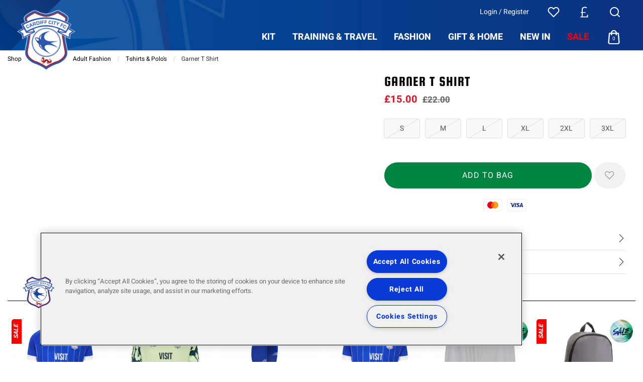

--- FILE ---
content_type: text/html; charset=UTF-8
request_url: https://www.cardiffcityfcstore.com/fashion/adult/t-shirts-polos/2648_garner-t-shirt.html
body_size: 33698
content:
<!doctype html>
<html class="no-js" lang="en">

<head>
    <link rel="stylesheet" href="/inc/css/jquery-ui.min.css"/>

    <!-- easy zoom -->
    <link rel="stylesheet" type="text/css" href="/inc/css/easyzoom.css"/>

            <script>
        (function (w, d, s, l, i) {
            w[l] = w[l] || [];
            w[l].push({
                'gtm.start': new Date().getTime(),
                event: 'gtm.js'
            });
            var f = d.getElementsByTagName(s)[0],
                j = d.createElement(s),
                dl = l != 'dataLayer' ? '&l=' + l : '';
            j.async = true;
            j.src =
                '//www.googletagmanager.com/gtm.js?id=' + i + dl;
            f.parentNode.insertBefore(j, f);
        })(window, document, 'script', 'dataLayer', 'GTM-T8VZK4');
    </script>
        <script>
        window.dataLayer = window.dataLayer || [];
    </script>
    
    
    <script>
        
        dataLayer.push({
            'PRODUCT_ID': '2200109',
            'PRODUCT_DESC': 'GARNER T SHIRT',
            'PRODUCT_QTY': '1',
            'PRODUCT_VALUE': '15.00',
            'PRODUCT_RRP': '22.00',
            'PRODUCT_DEPARTMENT': 'Adult Fashion',
            'PRODUCT_SUBDEPARTMENT': 'T-Shirts & Polo\'s',
            'PRODUCT_BRAND': '',
            'PRODUCT_PAGE_URL': 'https://www.cardiffcityfcstore.com//fashion/adult/t-shirts-polos/2648_garner-t-shirt.html',
            'PRODUCT_IMAGE_URL': 'https://www.cardiffcityfcstore.com/siteimg/prodhires/2648-934.jpg',
        });

        /** Measuring Views of Product Details **/
        dataLayer.push({
            ecommerce: null
        });
        dataLayer.push({
            'ecommerce': {
                'detail': {
                    'actionField': {
                        'list': 'T-Shirts & Polo\'s'
                    }, // 'detail' actions have an optional list property.
                    'products': [{
                        'name': 'GARNER T SHIRT', // Name or ID is required.
                        'id': '2725',
                        'price': '15.00',
                        'brand': '',
                        'category': 'T-Shirts & Polo\'s',
                        'variant': 'Royal'
                    }]
                }
            }
        });

        
        /* GA4 Add TO Cart */
        function addProductToCartGA4(prodGA4Obj = null) {
            dataLayer.push({ecommerce: null});
            dataLayer.push({
                event: "add_to_cart",
                ecommerce: prodGA4Obj
            });
        }
        /* GA4 Add TO Cart */

        function removeProductFromCartDataLayerAndGA4(event) {
            event.preventDefault();
            let _this = event.currentTarget;
            const path = _this.getAttribute('href')

            /* GA4 - Remove From Cart */
            let prodGA4Obj = {
                currency: "GBP",
                value: parseFloat($(_this).data('price')),
                items: [{
                    item_id: ($(_this).data('catalogue')).toString(),
                    item_name: $(_this).data('title'),
                    affiliation: "",
                    coupon: "",
                    currency: "GBP",
                    discount: $(_this).data('discount'),
                    index: $(_this).data('position'),
                    item_brand: "",
                    item_category: $(_this).data('maincategory'),
                    item_category2: $(_this).data('category'),
                    item_category3: "",
                    item_category4: "",
                    item_category5: "",
                    // item_list_id: "related_products",
                    // item_list_name: "Related Products",
                    item_variant: $(_this).data('colour'),
                    location_id: "",
                    price: parseFloat($(_this).data('price')),
                    quantity: parseInt($(_this).data('quantity'))
                }]
            };

            dataLayer.push({ecommerce: null});
            dataLayer.push({
                event: "remove_from_cart",
                ecommerce: prodGA4Obj
            });

                        /* GA4 - Remove From Cart */

            /* Enhanced Ecommerce - Remove From Cart */
                        let prodObj = [{
                id: $(_this).data('id'),
                name: $(_this).data('title'),
                price: $(_this).data('price'),
                category: $(_this).data('category'),
                variant: $(_this).data('colour'),
                brand: '',
                quantity: $(_this).data('quantity')
            }];
            dataLayer.push({
                ecommerce: null
            });
            dataLayer.push({
                'event': 'removeFromCart',
                ecommerce: {
                    'currencyCode': 'GBP',
                    'remove': {
                        products: prodObj
                    }
                },
                'eventCallback': function () {
                    document.location = path;
                }
            })
                        /* Enhanced Ecommerce - Remove From Cart */
        }

        
                /* Google Analytics */
        function addProductToCartDataLayer(prodObj = null) {
            dataLayer.push({
                ecommerce: null
            });
            const res = dataLayer.push({
                'event': 'addToCart',
                ecommerce: {
                    'currencyCode': 'GBP',
                    'add': {
                        products: prodObj
                    }
                }
            })
        }

        /* Checkout Step Enhanced Ecommerce */

        let checkoutProducts = [];
                /* Checkout Step Enhanced Ecommerce */

        /*Google Enhanced Ecommerce Purchase */
        function purchase(actionField = null, products = []) {
            if (actionField !== null && products.length > 0) {
                dataLayer.push({
                    ecommerce: null
                });
                dataLayer.push({
                    'event': 'purchase',
                    'ecommerce': {
                        'purchase': {
                            'actionField': actionField,
                            'products': products
                        }
                    }
                });
            }
        }

        /*Google Enhanced Ecommerce Purchase */
        /* Google Analytics */
        
        /* GA4 - Checkout Process */
        
        function purchaseGA4(purchasedProductsActionFieldGA4, purchasedProductsGA4 = []) {
            dataLayer.push({ecommerce: null});
            dataLayer.push({
                event: "purchaseGA4",// ga4 specific name to avoid clash with enhanced ecommerce purchase event
                ecommerce: {
                    ...purchasedProductsActionFieldGA4,
                    items: purchasedProductsGA4
                }
            });
        }

                window.addEventListener("load", () => {
                        if (typeof purchasedProducts !== 'undefined' && purchasedProducts.length > 0) {
                purchase(purchasedProductsActionField, purchasedProducts)
            }
            
            /* Cart Page - Proceed to Checkout */
            let jsProceedToCheckoutInputs = document.getElementsByClassName("js-proceed-to-checkout");

            if (jsProceedToCheckoutInputs.length > 0) {
                for (let el of jsProceedToCheckoutInputs) {
                    el.addEventListener('click', function () {
                        beginCheckout({
                            value: this.getAttribute("data-value"),
                            coupon: this.getAttribute("data-coupon"),
                            discount: this.getAttribute("data-discount")
                        });
                    });
                }
            }
            /* Cart Page - Proceed to Checkout */

            /* Postage Page - Proceed to Checkout */
            let jsGA4ProceedInputs = document.getElementsByClassName("js-ga4-proceed");

            if (jsGA4ProceedInputs.length > 0) {
                for (let el of jsGA4ProceedInputs) {
                    el.addEventListener('click', function () {
                        checkoutStepGA4({
                            value: document.getElementById("value").value,
                            coupon: document.getElementById("coupon").value,
                            discount: document.getElementById("discount").value
                        }, this.getAttribute("data-payment"));
                    });
                }
            }
            /* Postage Page - Proceed to Checkout */

            
            /* GA4 Product Detail */
            if (document.getElementById('discountprice_value')) {
                var discountprice_value = document.getElementById('discountprice_value').value;
                var nowprice_value = document.getElementById('nowprice_value').value;
            }

            dataLayer.push({ecommerce: null});
            dataLayer.push({
                event: "view_item",
                ecommerce: {
                    currency: 'GBP',
                    value: parseFloat('15.00'),
                    items: [{
                        item_id: "2200109",
                        item_name: "GARNER T SHIRT",
                        affiliation: "",
                        coupon: "",
                        currency: 'GBP',
                        discount: parseFloat(discountprice_value),
                        index: 0,
                        item_brand: "",
                        item_category: "Adult Fashion",
                        item_category2: "T-Shirts & Polo\'s",
                        item_category3: "",
                        item_category4: "",
                        item_category5: "",
                        // item_list_id: "related_products",
                        // item_list_name: "Related Products",
                        item_variant: "Royal",
                        location_id: "",
                        price: parseFloat(nowprice_value),
                        quantity: 1
                    }]
                }
            });

            /* GA4 Product Detail */
            /** Measuring Views of Product Details **/

            
            if (typeof purchasedProductsGA4 !== 'undefined' && purchasedProductsGA4.length > 0) {
                purchaseGA4(purchasedProductsActionFieldGA4, purchasedProductsGA4)
            }
        });
            </script>
    <meta charset="utf-8" />
<meta http-equiv="x-ua-compatible" content="ie=edge">
<meta name="viewport" content="width=device-width, initial-scale=1.0" />
<title>GARNER T SHIRT</title>
    <meta name="keywords" content="GARNER T SHIRT" />    <meta name="description" content="GARNER T SHIRT" />    <link rel="canonical" href="https://www.cardiffcityfcstore.com//fashion/adult/t-shirts-polos/2648_garner-t-shirt.html" />

<link rel="apple-touch-icon" sizes="180x180" href="https://www.cardiffcityfcstore.com/siteimg/favicons/apple-touch-icon.png?v=24052021">
<link rel="icon" type="image/png" sizes="32x32" href="https://www.cardiffcityfcstore.com/siteimg/favicons/favicon-32x32.png?v=24052021">
<link rel="icon" type="image/png" sizes="16x16" href="https://www.cardiffcityfcstore.com/siteimg/favicons/favicon-16x16.png?v=24052021">
<link rel="manifest" href="https://www.cardiffcityfcstore.com/siteimg/favicons/site.webmanifest?v=24052021" crossorigin="use-credentials">
<link rel="mask-icon" href="https://www.cardiffcityfcstore.com/siteimg/favicons/safari-pinned-tab.svg?v=24052021" color="#000000">
<link rel="shortcut icon" href="https://www.cardiffcityfcstore.com/siteimg/favicons/favicon.ico?v=24052021">
<meta name="msapplication-TileColor" content="#000000">
<meta name="msapplication-config" content="https://www.cardiffcityfcstore.com/siteimg/favicons/browserconfig.xml?v=24052021">
<meta name="theme-color" content="#ffffff">
<meta name="currency" content="GBP">
<script>
    //Enhanced Ecommerce Tracking Enabled or not
    var isGTMEnabled = 'GTM-T8VZK4';
</script>

    <link rel="stylesheet" href="/inc/css/base-template.css?version=1763543781" />
    <link rel="stylesheet" href="/inc/resources/cardiff/css/rss.css?version=1750934532" />
    <link rel="stylesheet" href="/inc/resources/cardiff/css/webstyles.css?version=1666268612" />
    <link rel="stylesheet" href="/inc/resources/cardiff/css/webContent-decals.css?version=1766054862" />
<link rel="stylesheet" href="/inc/plugins/tippy/light.css" />
    <link rel="stylesheet" href="/inc/css/override.css?version=1762352505" />
<!--Google Recaptcha-->
<script> 
var js_conf_webopt_currency_code = 'GBP';
if (js_conf_webopt_currency_code === ""){
	js_conf_webopt_currency_code = 'GBP';	
}

var js_conf_webopt_currency_symbol = '£';
if (js_conf_webopt_currency_symbol === ""){
	js_conf_webopt_currency_symbol = '&pound;';	
}
</script><meta name="twitter:card" content="summary_large_image"> <meta name="twitter:title" content="GARNER T SHIRT">
<meta name="twitter:description" content="&amp;lt;div id=&amp;quot;product-19970&amp;quot; class=&amp;quot;post-19970 product type-product status-publish has-post-thumbnail product_cat-gifts-for-him product_cat-sale product_cat-t-shirts pa_size-large pa_size-medium pa_size-small pa_size-x-large pa_size-xx-large pa_size-xxx-large sale taxable shipping-taxable purchasable product-type-variable product-cat-gifts-for-him product-cat-sale product-cat-t-shirts instock&amp;quot;&amp;gt;
&amp;lt;div class=&amp;quot;woocommerce-tabs wc-tabs-wrapper&amp;quot;&amp;gt;
&amp;lt;div id=&amp;quot;tab-description&amp;quot; class=&amp;quot;panel entry-content wc-tab&amp;quot;&amp;gt;
&amp;lt;div id=&amp;quot;product-19970&amp;quot; class=&amp;quot;post-19970 product type-product status-publish has-post-thumbnail product_cat-gifts-for-him product_cat-sale product_cat-t-shirts pa_size-large pa_size-medium pa_size-small pa_size-x-large pa_size-xx-large pa_size-xxx-large sale taxable shipping-taxable purchasable product-type-variable product-cat-gifts-for-him product-cat-sale product-cat-t-shirts instock&amp;quot;&amp;gt;
&amp;lt;div class=&amp;quot;woocommerce-tabs wc-tabs-wrapper&amp;quot;&amp;gt;
&amp;lt;div id=&amp;quot;tab-description&amp;quot; class=&amp;quot;panel entry-content wc-tab&amp;quot;&amp;gt;
&amp;lt;p&amp;gt;&amp;amp;nbsp;&amp;lt;/p&amp;gt;
&amp;lt;/div&amp;gt;
&amp;lt;/div&amp;gt;
&amp;lt;/div&amp;gt;
&amp;lt;/div&amp;gt;
&amp;lt;/div&amp;gt;
&amp;lt;/div&amp;gt;">
<meta name="twitter:image" content="https://www.cardiffcityfcstore.com/siteimg/prodhires/2648-934.jpg">

<meta property="og:url" content="https://www.cardiffcityfcstore.com//fashion/adult/t-shirts-polos/2648_garner-t-shirt.html" />
<meta property="og:type"  content="website" />
<meta property="og:title" content="GARNER T SHIRT" />
<meta property="og:description" content="&lt;div id=&quot;product-19970&quot; class=&quot;post-19970 product type-product status-publish has-post-thumbnail product_cat-gifts-for-him product_cat-sale product_cat-t-shirts pa_size-large pa_size-medium pa_size-small pa_size-x-large pa_size-xx-large pa_size-xxx-large sale taxable shipping-taxable purchasable product-type-variable product-cat-gifts-for-him product-cat-sale product-cat-t-shirts instock&quot;&gt;
&lt;div class=&quot;woocommerce-tabs wc-tabs-wrapper&quot;&gt;
&lt;div id=&quot;tab-description&quot; class=&quot;panel entry-content wc-tab&quot;&gt;
&lt;div id=&quot;product-19970&quot; class=&quot;post-19970 product type-product status-publish has-post-thumbnail product_cat-gifts-for-him product_cat-sale product_cat-t-shirts pa_size-large pa_size-medium pa_size-small pa_size-x-large pa_size-xx-large pa_size-xxx-large sale taxable shipping-taxable purchasable product-type-variable product-cat-gifts-for-him product-cat-sale product-cat-t-shirts instock&quot;&gt;
&lt;div class=&quot;woocommerce-tabs wc-tabs-wrapper&quot;&gt;
&lt;div id=&quot;tab-description&quot; class=&quot;panel entry-content wc-tab&quot;&gt;
&lt;p&gt;&amp;nbsp;&lt;/p&gt;
&lt;/div&gt;
&lt;/div&gt;
&lt;/div&gt;
&lt;/div&gt;
&lt;/div&gt;
&lt;/div&gt;" />
<meta property="og:image" content="https://www.cardiffcityfcstore.com/siteimg/prodhires/2648-934.jpg" />
    <!-- Facebook Pixel Code -->
    <script>
        !function (f, b, e, v, n, t, s) {
            if (f.fbq) return;
            n = f.fbq = function () {
                n.callMethod ?
                    n.callMethod.apply(n, arguments) : n.queue.push(arguments)
            };
            if (!f._fbq) f._fbq = n;
            n.push = n;
            n.loaded = !0;
            n.version = '2.0';
            n.queue = [];
            t = b.createElement(e);
            t.async = !0;
            t.src = v;
            s = b.getElementsByTagName(e)[0];
            s.parentNode.insertBefore(t, s)
        }(window,
            document, 'script', '//connect.facebook.net/en_US/fbevents.js');
        fbq('init', '2164624747162358');
        fbq('track', "PageView");
                fbq('track', 'ViewContent', {
            content_name: 'GARNER T SHIRT',
            content_category: 'Adult Fashion > T-Shirts & Polo\'s',
            content_ids: ['2200109'],
            content_type: 'product',
            value:15.00,
            currency: 'GBP'
        });

        fbq('track', 'AddToWishlist', {
            content_name: 'GARNER T SHIRT',
            content_category: 'Adult Fashion > T-Shirts & Polo\'s',
            content_ids: ['2200109'],
            value:15.00,
            currency: 'GBP'
        });

            </script>
    <noscript><img height="1" width="1" style="display:none"
                   src="https://www.facebook.com/tr?id=2164624747162358&ev=PageView&noscript=1"
        /></noscript>
    <!-- End Facebook Pixel Code -->
<script type='text/javascript' src='//static.queue-it.net/script/queueclient.min.js'></script>
<script type='text/javascript'>
   var myQueueClient = new queueClient('retailsportssystems', 'waitingroom11');
</script><link rel="stylesheet" href="/inc/frontend/main.9eacb1bfc9fa1e146c9a.css">
            <meta name="birl-id"
              content="cardiffcityfc enabled">
        <script src="https://wearebirl.github.io/wearebirl/birl-portal.js"
                defer="defer"></script>
    </head>

<body>


    <script>
        window.dataLayer = window.dataLayer || [];
        
    </script>
            <noscript>
            <iframe src="//www.googletagmanager.com/ns.html?id=GTM-T8VZK4"
                    height="0" width="0"
                    style="display:none;visibility:hidden"></iframe>
        </noscript>
        

<script type="application/ld+json">
{
"@context": "http://schema.org/",
"@type": "Product",
"productID":"2200109",
"name": "GARNER T SHIRT",
 "url":"https://www.cardiffcityfcstore.com//fashion/adult/t-shirts-polos/2648_garner-t-shirt.html",
"image": "https://www.cardiffcityfcstore.com/siteimg/listings/2725.jpg",
"description": "GARNER T SHIRT",
"brand": {
"@type": "Thing",
"name": "cardiff"
},
"offers": {
"@type": "Offer",
"priceCurrency": "GBP",
"price": "15.00",
"priceValidUntil": "2028-01-23",
"itemCondition": "NewCondition",
"availability": "OutOfStock",
"seller": {
"@type": "Organization",
"name": "cardiff"
}
}
}
</script>
<div class="off-canvas-wrapper">
    <div class="off-canvas-wrapper-inner" data-off-canvas-wrapper>

        
<!-- off-canvas left menu -->
<div data-off-canvas data-transition="overlap"
     id="menu-left-open"
     class="off-canvas position-left"
     style="  ">

    <div class="title-bar grid-x align-middle ">

        <div class="cell title-bar__logo-container shrink">
                    <a href="https://www.cardiffcityfcstore.com" aria-label="Logo">
                            <img class="title-bar__logo" src="/siteimg/headers/25.png" alt="">
                    </a>
        
            </div>

        <div class="icon-cross icon-cross--sidemenu
            auto cell            text-right">
            <button class="icon-cross__container"
                    data-close="menu-left-open"
                    aria-label="Close" type="button">
                <span class="icon-cross__line icon-cross__line--1"></span>
                <span class="icon-cross__line icon-cross__line--2"></span>
            </button>
        </div>

                    <div class="responsive-search small-12 cell grid-x align-right">
                <div class="cell small-12 responsive-quicksearch">
                    <form method="GET" action="https://www.cardiffcityfcstore.com/search.php">
                        <div class="input-group marg-0">
                            <input id="responsiveSearch" type="text" name="criteria"
                                   placeholder="Search Product name or code"
                                   aria-label="Search Product name or code"
                                   class="responsive-search__input"/>
                            <div class="input-group-button">
                                <button type="submit" class="button criteria responsive-search__button"
                                        aria-label="Search Product name or code">
                                    <i class="responsive-menu__icon icon-magnifier" aria-hidden="true"></i>
                                </button>
                            </div>
                        </div>
                    </form>
                </div>
            </div>
        
    </div>

    
            <ul class="vertical menu responsive-menu" data-accordion-menu data-multi-open="false">
                            <!-- Menu -->
                                    <li class="has-submenu responsive-topmenu" style="  ">
                        <a href="" style=" ">
                            <span style="  ">KIT</span>
                            <span class='responsive-menu__arrow-icon' aria-hidden='true'></span>
                        </a>
                                                    <ul class="left-submenu responsive-topmenu__submenu menu vertical nested">
                                                                    <li class="marg-half-top">
                                        <a class="pad-0"
                                           href="https://www.cardiffcityfcstore.com/kit/home/">
                                            <img src="https://www.cardiffcityfcstore.com/siteimg/topmenu/1-responsive-123.jpg?v=1762853076"
                                                 alt="KIT">
                                        </a>
                                    </li>
                                                                    <li class="has-submenu                                        responsive-department  has-image ">
                                        <a href="https://www.cardiffcityfcstore.com/kit/home/"   style = "color:#000000;"                                           style="display: block;">
                                            <div class="grid-x align-middle responsive-department__wrapper">
                                                                                                    <div class="small-2 medium-1 cell marg-1-right
                                                        responsive-menu__image responsive-menu__image--department">
                                                        <img src="https://www.cardiffcityfcstore.com/siteimg/deptaltimg/responsive-25.jpg?v=1762853374"
                                                             alt="Home"/>
                                                    </div>
                                                                                                <div class="auto cell responsive-menu__title responsive-menu__title--department">
                                                    Home                                                                                                            <span class='responsive-menu__arrow-icon responsive-menu__arrow-icon--subtitle'
                                                              aria-hidden='true'></span>                                                </div>
                                            </div>
                                        </a>

                                                                                    <ul class="left-submenu responsive-department__submenu menu vertical nested">

                                                                                                    <li class="responsive-subdepartment">
                                                        <a href="https://www.cardiffcityfcstore.com/kit/home/" >
                                                            <div class="grid-x align-middle responsive-subdepartment__wrapper">
                                                                                                                                    <div class="small-2 medium-1 cell marg-1-right
                                                                        responsive-menu__image
                                                                        responsive-menu__image--subdepartment">
                                                                                                                                            </div>
                                                                                                                                <div class="auto cell responsive-menu__title responsive-menu__title--subdepartment">
                                                                    View All                                                                </div>
                                                            </div>
                                                        </a>
                                                    </li>
                                                
                                                                                                    <li class="responsive-subdepartment">
                                                                                                                <a href="https://www.cardiffcityfcstore.com/kit/home/adult/"   style='color:#000000'>
                                                            <div class="grid-x align-middle responsive-subdepartment__wrapper">
                                                                                                                                    <div class="small-2 medium-1 cell marg-1-right
                                                                        responsive-menu__image
                                                                        responsive-menu__image--subdepartment">
                                                                                                                                            </div>
                                                                                                                                <div class="auto cell responsive-menu__title responsive-menu__title--subdepartment">
                                                                    Adult                                                                </div>
                                                            </div>
                                                        </a>
                                                    </li>
                                                                                                    <li class="responsive-subdepartment">
                                                                                                                <a href="https://www.cardiffcityfcstore.com/kit/home/youth/"   style='color:#000000'>
                                                            <div class="grid-x align-middle responsive-subdepartment__wrapper">
                                                                                                                                    <div class="small-2 medium-1 cell marg-1-right
                                                                        responsive-menu__image
                                                                        responsive-menu__image--subdepartment">
                                                                                                                                            </div>
                                                                                                                                <div class="auto cell responsive-menu__title responsive-menu__title--subdepartment">
                                                                    Youth                                                                </div>
                                                            </div>
                                                        </a>
                                                    </li>
                                                                                                    <li class="responsive-subdepartment">
                                                                                                                <a href="https://www.cardiffcityfcstore.com/kit/home/mini-kit/"  >
                                                            <div class="grid-x align-middle responsive-subdepartment__wrapper">
                                                                                                                                    <div class="small-2 medium-1 cell marg-1-right
                                                                        responsive-menu__image
                                                                        responsive-menu__image--subdepartment">
                                                                                                                                            </div>
                                                                                                                                <div class="auto cell responsive-menu__title responsive-menu__title--subdepartment">
                                                                    Mini Kit                                                                </div>
                                                            </div>
                                                        </a>
                                                    </li>
                                                
                                            </ul>
                                                                            </li>

                                                                        <li class="has-submenu                                        responsive-department  has-image ">
                                        <a href="https://www.cardiffcityfcstore.com/kit/away/"   style = "color:#000000;"                                           style="display: block;">
                                            <div class="grid-x align-middle responsive-department__wrapper">
                                                                                                    <div class="small-2 medium-1 cell marg-1-right
                                                        responsive-menu__image responsive-menu__image--department">
                                                        <img src="https://www.cardiffcityfcstore.com/siteimg/deptaltimg/responsive-26.jpg?v=1762853410"
                                                             alt="Away"/>
                                                    </div>
                                                                                                <div class="auto cell responsive-menu__title responsive-menu__title--department">
                                                    Away                                                                                                            <span class='responsive-menu__arrow-icon responsive-menu__arrow-icon--subtitle'
                                                              aria-hidden='true'></span>                                                </div>
                                            </div>
                                        </a>

                                                                                    <ul class="left-submenu responsive-department__submenu menu vertical nested">

                                                                                                    <li class="responsive-subdepartment">
                                                        <a href="https://www.cardiffcityfcstore.com/kit/away/" >
                                                            <div class="grid-x align-middle responsive-subdepartment__wrapper">
                                                                                                                                    <div class="small-2 medium-1 cell marg-1-right
                                                                        responsive-menu__image
                                                                        responsive-menu__image--subdepartment">
                                                                                                                                            </div>
                                                                                                                                <div class="auto cell responsive-menu__title responsive-menu__title--subdepartment">
                                                                    View All                                                                </div>
                                                            </div>
                                                        </a>
                                                    </li>
                                                
                                                                                                    <li class="responsive-subdepartment">
                                                                                                                <a href="https://www.cardiffcityfcstore.com/kit/away/adult/"   style='color:#000000'>
                                                            <div class="grid-x align-middle responsive-subdepartment__wrapper">
                                                                                                                                    <div class="small-2 medium-1 cell marg-1-right
                                                                        responsive-menu__image
                                                                        responsive-menu__image--subdepartment">
                                                                                                                                            </div>
                                                                                                                                <div class="auto cell responsive-menu__title responsive-menu__title--subdepartment">
                                                                    Adult                                                                </div>
                                                            </div>
                                                        </a>
                                                    </li>
                                                                                                    <li class="responsive-subdepartment">
                                                                                                                <a href="https://www.cardiffcityfcstore.com/kit/away/youth/"   style='color:#000000'>
                                                            <div class="grid-x align-middle responsive-subdepartment__wrapper">
                                                                                                                                    <div class="small-2 medium-1 cell marg-1-right
                                                                        responsive-menu__image
                                                                        responsive-menu__image--subdepartment">
                                                                                                                                            </div>
                                                                                                                                <div class="auto cell responsive-menu__title responsive-menu__title--subdepartment">
                                                                    Youth                                                                </div>
                                                            </div>
                                                        </a>
                                                    </li>
                                                                                                    <li class="responsive-subdepartment">
                                                                                                                <a href="https://www.cardiffcityfcstore.com/kit/away/mini-kit/"  >
                                                            <div class="grid-x align-middle responsive-subdepartment__wrapper">
                                                                                                                                    <div class="small-2 medium-1 cell marg-1-right
                                                                        responsive-menu__image
                                                                        responsive-menu__image--subdepartment">
                                                                                                                                            </div>
                                                                                                                                <div class="auto cell responsive-menu__title responsive-menu__title--subdepartment">
                                                                    Mini Kit                                                                </div>
                                                            </div>
                                                        </a>
                                                    </li>
                                                
                                            </ul>
                                                                            </li>

                                                                        <li class="has-submenu                                        responsive-department  has-image ">
                                        <a href="https://www.cardiffcityfcstore.com/kit/third/"   style = "color:#000000;"                                           style="display: block;">
                                            <div class="grid-x align-middle responsive-department__wrapper">
                                                                                                    <div class="small-2 medium-1 cell marg-1-right
                                                        responsive-menu__image responsive-menu__image--department">
                                                        <img src="https://www.cardiffcityfcstore.com/siteimg/deptaltimg/responsive-28.jpg?v=1762853422"
                                                             alt="Third"/>
                                                    </div>
                                                                                                <div class="auto cell responsive-menu__title responsive-menu__title--department">
                                                    Third                                                                                                            <span class='responsive-menu__arrow-icon responsive-menu__arrow-icon--subtitle'
                                                              aria-hidden='true'></span>                                                </div>
                                            </div>
                                        </a>

                                                                                    <ul class="left-submenu responsive-department__submenu menu vertical nested">

                                                                                                    <li class="responsive-subdepartment">
                                                        <a href="https://www.cardiffcityfcstore.com/kit/third/" >
                                                            <div class="grid-x align-middle responsive-subdepartment__wrapper">
                                                                                                                                    <div class="small-2 medium-1 cell marg-1-right
                                                                        responsive-menu__image
                                                                        responsive-menu__image--subdepartment">
                                                                                                                                            </div>
                                                                                                                                <div class="auto cell responsive-menu__title responsive-menu__title--subdepartment">
                                                                    View All                                                                </div>
                                                            </div>
                                                        </a>
                                                    </li>
                                                
                                                                                                    <li class="responsive-subdepartment">
                                                                                                                <a href="https://www.cardiffcityfcstore.com/kit/third/adult/"   style='color:#000000'>
                                                            <div class="grid-x align-middle responsive-subdepartment__wrapper">
                                                                                                                                    <div class="small-2 medium-1 cell marg-1-right
                                                                        responsive-menu__image
                                                                        responsive-menu__image--subdepartment">
                                                                                                                                            </div>
                                                                                                                                <div class="auto cell responsive-menu__title responsive-menu__title--subdepartment">
                                                                    Adult                                                                </div>
                                                            </div>
                                                        </a>
                                                    </li>
                                                                                                    <li class="responsive-subdepartment">
                                                                                                                <a href="https://www.cardiffcityfcstore.com/kit/third/youth/"   style='color:#000000'>
                                                            <div class="grid-x align-middle responsive-subdepartment__wrapper">
                                                                                                                                    <div class="small-2 medium-1 cell marg-1-right
                                                                        responsive-menu__image
                                                                        responsive-menu__image--subdepartment">
                                                                                                                                            </div>
                                                                                                                                <div class="auto cell responsive-menu__title responsive-menu__title--subdepartment">
                                                                    Youth                                                                </div>
                                                            </div>
                                                        </a>
                                                    </li>
                                                                                                    <li class="responsive-subdepartment">
                                                                                                                <a href="https://www.cardiffcityfcstore.com/kit/third/mini/"  >
                                                            <div class="grid-x align-middle responsive-subdepartment__wrapper">
                                                                                                                                    <div class="small-2 medium-1 cell marg-1-right
                                                                        responsive-menu__image
                                                                        responsive-menu__image--subdepartment">
                                                                                                                                            </div>
                                                                                                                                <div class="auto cell responsive-menu__title responsive-menu__title--subdepartment">
                                                                    Mini                                                                </div>
                                                            </div>
                                                        </a>
                                                    </li>
                                                
                                            </ul>
                                                                            </li>

                                                                        <li class="has-submenu                                        responsive-department  has-image ">
                                        <a href="https://www.cardiffcityfcstore.com/kit/goalkeeper/"   style = "color:#000000;"                                           style="display: block;">
                                            <div class="grid-x align-middle responsive-department__wrapper">
                                                                                                    <div class="small-2 medium-1 cell marg-1-right
                                                        responsive-menu__image responsive-menu__image--department">
                                                        <img src="https://www.cardiffcityfcstore.com/siteimg/deptaltimg/responsive-27.jpg?v=1762853713"
                                                             alt="GoalKeeper Kit"/>
                                                    </div>
                                                                                                <div class="auto cell responsive-menu__title responsive-menu__title--department">
                                                    GoalKeeper Kit                                                                                                            <span class='responsive-menu__arrow-icon responsive-menu__arrow-icon--subtitle'
                                                              aria-hidden='true'></span>                                                </div>
                                            </div>
                                        </a>

                                                                                    <ul class="left-submenu responsive-department__submenu menu vertical nested">

                                                                                                    <li class="responsive-subdepartment">
                                                        <a href="https://www.cardiffcityfcstore.com/kit/goalkeeper/" >
                                                            <div class="grid-x align-middle responsive-subdepartment__wrapper">
                                                                                                                                    <div class="small-2 medium-1 cell marg-1-right
                                                                        responsive-menu__image
                                                                        responsive-menu__image--subdepartment">
                                                                                                                                            </div>
                                                                                                                                <div class="auto cell responsive-menu__title responsive-menu__title--subdepartment">
                                                                    View All                                                                </div>
                                                            </div>
                                                        </a>
                                                    </li>
                                                
                                                                                                    <li class="responsive-subdepartment">
                                                                                                                <a href="https://www.cardiffcityfcstore.com/kit/goalkeeper/adult/"   style='color:#000000'>
                                                            <div class="grid-x align-middle responsive-subdepartment__wrapper">
                                                                                                                                    <div class="small-2 medium-1 cell marg-1-right
                                                                        responsive-menu__image
                                                                        responsive-menu__image--subdepartment">
                                                                                                                                            </div>
                                                                                                                                <div class="auto cell responsive-menu__title responsive-menu__title--subdepartment">
                                                                    Adult                                                                 </div>
                                                            </div>
                                                        </a>
                                                    </li>
                                                                                                    <li class="responsive-subdepartment">
                                                                                                                <a href="https://www.cardiffcityfcstore.com/kit/goalkeeper/youth/"   style='color:#000000'>
                                                            <div class="grid-x align-middle responsive-subdepartment__wrapper">
                                                                                                                                    <div class="small-2 medium-1 cell marg-1-right
                                                                        responsive-menu__image
                                                                        responsive-menu__image--subdepartment">
                                                                                                                                            </div>
                                                                                                                                <div class="auto cell responsive-menu__title responsive-menu__title--subdepartment">
                                                                    Youth                                                                 </div>
                                                            </div>
                                                        </a>
                                                    </li>
                                                
                                            </ul>
                                                                            </li>

                                                                        <li class="                                        responsive-department  has-image ">
                                        <a href="https://www.cardiffcityfcstore.com/shop-by-player/"                                             style="display: block;">
                                            <div class="grid-x align-middle responsive-department__wrapper">
                                                                                                    <div class="small-2 medium-1 cell marg-1-right
                                                        responsive-menu__image responsive-menu__image--department">
                                                        <img src="https://www.cardiffcityfcstore.com/siteimg/deptaltimg/responsive-52.jpg?v=1762854184"
                                                             alt="Shop By Player"/>
                                                    </div>
                                                                                                <div class="auto cell responsive-menu__title responsive-menu__title--department">
                                                    Shop By Player                                                                                                    </div>
                                            </div>
                                        </a>

                                                                            </li>

                                                                        <li class="has-submenu                                        responsive-department  has-image ">
                                        <a href="https://www.cardiffcityfcstore.com/kit/all-kit/"                                             style="display: block;">
                                            <div class="grid-x align-middle responsive-department__wrapper">
                                                                                                    <div class="small-2 medium-1 cell marg-1-right
                                                        responsive-menu__image responsive-menu__image--department">
                                                        <img src="https://www.cardiffcityfcstore.com/siteimg/deptaltimg/responsive-84.jpg?v=1762854048"
                                                             alt="All Kit "/>
                                                    </div>
                                                                                                <div class="auto cell responsive-menu__title responsive-menu__title--department">
                                                    All Kit                                                                                                             <span class='responsive-menu__arrow-icon responsive-menu__arrow-icon--subtitle'
                                                              aria-hidden='true'></span>                                                </div>
                                            </div>
                                        </a>

                                                                                    <ul class="left-submenu responsive-department__submenu menu vertical nested">

                                                
                                                                                                    <li class="responsive-subdepartment">
                                                                                                                <a href="https://www.cardiffcityfcstore.com/kit/all-kit/veiw-all/"  >
                                                            <div class="grid-x align-middle responsive-subdepartment__wrapper">
                                                                                                                                    <div class="small-2 medium-1 cell marg-1-right
                                                                        responsive-menu__image
                                                                        responsive-menu__image--subdepartment">
                                                                                                                                            </div>
                                                                                                                                <div class="auto cell responsive-menu__title responsive-menu__title--subdepartment">
                                                                    View All                                                                </div>
                                                            </div>
                                                        </a>
                                                    </li>
                                                
                                            </ul>
                                                                            </li>

                                                                </ul>
                        

                    </li>
                                                <!-- Menu -->
                                    <li class="responsive-topmenu" style="  ">
                        <a
                                href="https://www.cardiffcityfcstore.com/trainingtravel/training/"
                                                            style=" "
                        >
                            <span style="  ">TRAINING & TRAVEL</span>
                        </a>
                    </li>
                                                <!-- Menu -->
                                    <li class="has-submenu responsive-topmenu" style="  ">
                        <a href="" style=" ">
                            <span style="  ">FASHION</span>
                            <span class='responsive-menu__arrow-icon' aria-hidden='true'></span>
                        </a>
                                                    <ul class="left-submenu responsive-topmenu__submenu menu vertical nested">
                                                                    <li class="marg-half-top">
                                        <a class="pad-0"
                                           href="https://www.cardiffcityfcstore.com/retro/retrocollection/adult/">
                                            <img src="https://www.cardiffcityfcstore.com/siteimg/topmenu/1-responsive-17.jpg?v=1768580224"
                                                 alt="FASHION">
                                        </a>
                                    </li>
                                                                    <li class="has-submenu                                        responsive-department  has-image ">
                                        <a href="https://www.cardiffcityfcstore.com/fashion/adult/"                                             style="display: block;">
                                            <div class="grid-x align-middle responsive-department__wrapper">
                                                                                                    <div class="small-2 medium-1 cell marg-1-right
                                                        responsive-menu__image responsive-menu__image--department">
                                                        <img src="https://www.cardiffcityfcstore.com/siteimg/deptaltimg/responsive-3.jpg?v=1768580515"
                                                             alt="Adult Fashion"/>
                                                    </div>
                                                                                                <div class="auto cell responsive-menu__title responsive-menu__title--department">
                                                    Adult                                                                                                             <span class='responsive-menu__arrow-icon responsive-menu__arrow-icon--subtitle'
                                                              aria-hidden='true'></span>                                                </div>
                                            </div>
                                        </a>

                                                                                    <ul class="left-submenu responsive-department__submenu menu vertical nested">

                                                                                                    <li class="responsive-subdepartment">
                                                        <a href="https://www.cardiffcityfcstore.com/fashion/adult/" >
                                                            <div class="grid-x align-middle responsive-subdepartment__wrapper">
                                                                                                                                    <div class="small-2 medium-1 cell marg-1-right
                                                                        responsive-menu__image
                                                                        responsive-menu__image--subdepartment">
                                                                                                                                            </div>
                                                                                                                                <div class="auto cell responsive-menu__title responsive-menu__title--subdepartment">
                                                                    View All                                                                </div>
                                                            </div>
                                                        </a>
                                                    </li>
                                                
                                                                                                    <li class="responsive-subdepartment">
                                                                                                                <a href="https://www.cardiffcityfcstore.com/fashion/adult/t-shirts-polos/"  >
                                                            <div class="grid-x align-middle responsive-subdepartment__wrapper">
                                                                                                                                    <div class="small-2 medium-1 cell marg-1-right
                                                                        responsive-menu__image
                                                                        responsive-menu__image--subdepartment">
                                                                                                                                            </div>
                                                                                                                                <div class="auto cell responsive-menu__title responsive-menu__title--subdepartment">
                                                                    T-Shirts & Polo's                                                                </div>
                                                            </div>
                                                        </a>
                                                    </li>
                                                                                                    <li class="responsive-subdepartment">
                                                                                                                <a href="https://www.cardiffcityfcstore.com/fashion/adult/jumpers-hoodies/"  >
                                                            <div class="grid-x align-middle responsive-subdepartment__wrapper">
                                                                                                                                    <div class="small-2 medium-1 cell marg-1-right
                                                                        responsive-menu__image
                                                                        responsive-menu__image--subdepartment">
                                                                                                                                            </div>
                                                                                                                                <div class="auto cell responsive-menu__title responsive-menu__title--subdepartment">
                                                                    Jumpers & Hoodies                                                                </div>
                                                            </div>
                                                        </a>
                                                    </li>
                                                                                                    <li class="responsive-subdepartment">
                                                                                                                <a href="https://www.cardiffcityfcstore.com/fashion/adult/outerwear/"  >
                                                            <div class="grid-x align-middle responsive-subdepartment__wrapper">
                                                                                                                                    <div class="small-2 medium-1 cell marg-1-right
                                                                        responsive-menu__image
                                                                        responsive-menu__image--subdepartment">
                                                                                                                                            </div>
                                                                                                                                <div class="auto cell responsive-menu__title responsive-menu__title--subdepartment">
                                                                    Outerwear                                                                </div>
                                                            </div>
                                                        </a>
                                                    </li>
                                                                                                    <li class="responsive-subdepartment">
                                                                                                                <a href="https://www.cardiffcityfcstore.com/fashion/adult/loungewear/"  >
                                                            <div class="grid-x align-middle responsive-subdepartment__wrapper">
                                                                                                                                    <div class="small-2 medium-1 cell marg-1-right
                                                                        responsive-menu__image
                                                                        responsive-menu__image--subdepartment">
                                                                                                                                            </div>
                                                                                                                                <div class="auto cell responsive-menu__title responsive-menu__title--subdepartment">
                                                                    Loungewear                                                                </div>
                                                            </div>
                                                        </a>
                                                    </li>
                                                                                                    <li class="responsive-subdepartment">
                                                                                                                <a href="https://www.cardiffcityfcstore.com/fashion/adult/bottoms/"  >
                                                            <div class="grid-x align-middle responsive-subdepartment__wrapper">
                                                                                                                                    <div class="small-2 medium-1 cell marg-1-right
                                                                        responsive-menu__image
                                                                        responsive-menu__image--subdepartment">
                                                                                                                                            </div>
                                                                                                                                <div class="auto cell responsive-menu__title responsive-menu__title--subdepartment">
                                                                    Bottoms & Swim                                                                </div>
                                                            </div>
                                                        </a>
                                                    </li>
                                                                                                    <li class="responsive-subdepartment">
                                                                                                                <a href="https://www.cardiffcityfcstore.com/fashion/adult/womenswear/"  >
                                                            <div class="grid-x align-middle responsive-subdepartment__wrapper">
                                                                                                                                    <div class="small-2 medium-1 cell marg-1-right
                                                                        responsive-menu__image
                                                                        responsive-menu__image--subdepartment">
                                                                                                                                            </div>
                                                                                                                                <div class="auto cell responsive-menu__title responsive-menu__title--subdepartment">
                                                                    Womenswear                                                                </div>
                                                            </div>
                                                        </a>
                                                    </li>
                                                
                                            </ul>
                                                                            </li>

                                                                        <li class="has-submenu                                        responsive-department  has-image ">
                                        <a href="https://www.cardiffcityfcstore.com/fashion/junior/"                                             style="display: block;">
                                            <div class="grid-x align-middle responsive-department__wrapper">
                                                                                                    <div class="small-2 medium-1 cell marg-1-right
                                                        responsive-menu__image responsive-menu__image--department">
                                                        <img src="https://www.cardiffcityfcstore.com/siteimg/deptaltimg/responsive-5.jpg?v=1768580677"
                                                             alt="Junior Fashion"/>
                                                    </div>
                                                                                                <div class="auto cell responsive-menu__title responsive-menu__title--department">
                                                    Junior                                                                                                             <span class='responsive-menu__arrow-icon responsive-menu__arrow-icon--subtitle'
                                                              aria-hidden='true'></span>                                                </div>
                                            </div>
                                        </a>

                                                                                    <ul class="left-submenu responsive-department__submenu menu vertical nested">

                                                                                                    <li class="responsive-subdepartment">
                                                        <a href="https://www.cardiffcityfcstore.com/fashion/junior/" >
                                                            <div class="grid-x align-middle responsive-subdepartment__wrapper">
                                                                                                                                    <div class="small-2 medium-1 cell marg-1-right
                                                                        responsive-menu__image
                                                                        responsive-menu__image--subdepartment">
                                                                                                                                            </div>
                                                                                                                                <div class="auto cell responsive-menu__title responsive-menu__title--subdepartment">
                                                                    View All                                                                </div>
                                                            </div>
                                                        </a>
                                                    </li>
                                                
                                                                                                    <li class="responsive-subdepartment">
                                                                                                                <a href="https://www.cardiffcityfcstore.com/fashion/junior/t-shirts-polos/"  >
                                                            <div class="grid-x align-middle responsive-subdepartment__wrapper">
                                                                                                                                    <div class="small-2 medium-1 cell marg-1-right
                                                                        responsive-menu__image
                                                                        responsive-menu__image--subdepartment">
                                                                                                                                            </div>
                                                                                                                                <div class="auto cell responsive-menu__title responsive-menu__title--subdepartment">
                                                                    T-Shirts & Polo's                                                                </div>
                                                            </div>
                                                        </a>
                                                    </li>
                                                                                                    <li class="responsive-subdepartment">
                                                                                                                <a href="https://www.cardiffcityfcstore.com/fashion/junior/jumpers-hoodies/"  >
                                                            <div class="grid-x align-middle responsive-subdepartment__wrapper">
                                                                                                                                    <div class="small-2 medium-1 cell marg-1-right
                                                                        responsive-menu__image
                                                                        responsive-menu__image--subdepartment">
                                                                                                                                            </div>
                                                                                                                                <div class="auto cell responsive-menu__title responsive-menu__title--subdepartment">
                                                                    Jumpers & Hoodies                                                                </div>
                                                            </div>
                                                        </a>
                                                    </li>
                                                                                                    <li class="responsive-subdepartment">
                                                                                                                <a href="https://www.cardiffcityfcstore.com/fashion/junior/outerwear/"  >
                                                            <div class="grid-x align-middle responsive-subdepartment__wrapper">
                                                                                                                                    <div class="small-2 medium-1 cell marg-1-right
                                                                        responsive-menu__image
                                                                        responsive-menu__image--subdepartment">
                                                                                                                                            </div>
                                                                                                                                <div class="auto cell responsive-menu__title responsive-menu__title--subdepartment">
                                                                    Outerwear                                                                </div>
                                                            </div>
                                                        </a>
                                                    </li>
                                                                                                    <li class="responsive-subdepartment">
                                                                                                                <a href="https://www.cardiffcityfcstore.com/fashion/junior/loungewear/"  >
                                                            <div class="grid-x align-middle responsive-subdepartment__wrapper">
                                                                                                                                    <div class="small-2 medium-1 cell marg-1-right
                                                                        responsive-menu__image
                                                                        responsive-menu__image--subdepartment">
                                                                                                                                            </div>
                                                                                                                                <div class="auto cell responsive-menu__title responsive-menu__title--subdepartment">
                                                                    Loungewear                                                                </div>
                                                            </div>
                                                        </a>
                                                    </li>
                                                                                                    <li class="responsive-subdepartment">
                                                                                                                <a href="https://www.cardiffcityfcstore.com/fashion/junior/bottoms/"  >
                                                            <div class="grid-x align-middle responsive-subdepartment__wrapper">
                                                                                                                                    <div class="small-2 medium-1 cell marg-1-right
                                                                        responsive-menu__image
                                                                        responsive-menu__image--subdepartment">
                                                                                                                                            </div>
                                                                                                                                <div class="auto cell responsive-menu__title responsive-menu__title--subdepartment">
                                                                    Bottoms & Swim                                                                </div>
                                                            </div>
                                                        </a>
                                                    </li>
                                                
                                            </ul>
                                                                            </li>

                                                                        <li class="has-submenu                                        responsive-department  has-image ">
                                        <a href="https://www.cardiffcityfcstore.com/fashion/infantbaby/"                                             style="display: block;">
                                            <div class="grid-x align-middle responsive-department__wrapper">
                                                                                                    <div class="small-2 medium-1 cell marg-1-right
                                                        responsive-menu__image responsive-menu__image--department">
                                                        <img src="https://www.cardiffcityfcstore.com/siteimg/deptaltimg/responsive-43.jpg?v=1768581057"
                                                             alt="Infant & Baby Fashion "/>
                                                    </div>
                                                                                                <div class="auto cell responsive-menu__title responsive-menu__title--department">
                                                    Infant & Baby                                                                                                            <span class='responsive-menu__arrow-icon responsive-menu__arrow-icon--subtitle'
                                                              aria-hidden='true'></span>                                                </div>
                                            </div>
                                        </a>

                                                                                    <ul class="left-submenu responsive-department__submenu menu vertical nested">

                                                                                                    <li class="responsive-subdepartment">
                                                        <a href="https://www.cardiffcityfcstore.com/fashion/infantbaby/" >
                                                            <div class="grid-x align-middle responsive-subdepartment__wrapper">
                                                                                                                                    <div class="small-2 medium-1 cell marg-1-right
                                                                        responsive-menu__image
                                                                        responsive-menu__image--subdepartment">
                                                                                                                                            </div>
                                                                                                                                <div class="auto cell responsive-menu__title responsive-menu__title--subdepartment">
                                                                    View All                                                                </div>
                                                            </div>
                                                        </a>
                                                    </li>
                                                
                                                                                                    <li class="responsive-subdepartment">
                                                                                                                <a href="https://www.cardiffcityfcstore.com/fashion/infantbaby/clothing/"  >
                                                            <div class="grid-x align-middle responsive-subdepartment__wrapper">
                                                                                                                                    <div class="small-2 medium-1 cell marg-1-right
                                                                        responsive-menu__image
                                                                        responsive-menu__image--subdepartment">
                                                                                                                                            </div>
                                                                                                                                <div class="auto cell responsive-menu__title responsive-menu__title--subdepartment">
                                                                    Clothing & Accessories                                                                 </div>
                                                            </div>
                                                        </a>
                                                    </li>
                                                
                                            </ul>
                                                                            </li>

                                                                        <li class="has-submenu                                        responsive-department  has-image ">
                                        <a href="https://www.cardiffcityfcstore.com/fashion/accessories/"                                             style="display: block;">
                                            <div class="grid-x align-middle responsive-department__wrapper">
                                                                                                    <div class="small-2 medium-1 cell marg-1-right
                                                        responsive-menu__image responsive-menu__image--department">
                                                        <img src="https://www.cardiffcityfcstore.com/siteimg/deptaltimg/responsive-7.jpg?v=1768580150"
                                                             alt="Accessories"/>
                                                    </div>
                                                                                                <div class="auto cell responsive-menu__title responsive-menu__title--department">
                                                    Accessories                                                                                                            <span class='responsive-menu__arrow-icon responsive-menu__arrow-icon--subtitle'
                                                              aria-hidden='true'></span>                                                </div>
                                            </div>
                                        </a>

                                                                                    <ul class="left-submenu responsive-department__submenu menu vertical nested">

                                                                                                    <li class="responsive-subdepartment">
                                                        <a href="https://www.cardiffcityfcstore.com/fashion/accessories/" >
                                                            <div class="grid-x align-middle responsive-subdepartment__wrapper">
                                                                                                                                    <div class="small-2 medium-1 cell marg-1-right
                                                                        responsive-menu__image
                                                                        responsive-menu__image--subdepartment">
                                                                                                                                            </div>
                                                                                                                                <div class="auto cell responsive-menu__title responsive-menu__title--subdepartment">
                                                                    View All                                                                </div>
                                                            </div>
                                                        </a>
                                                    </li>
                                                
                                                                                                    <li class="responsive-subdepartment">
                                                                                                                <a href="https://www.cardiffcityfcstore.com/fashion/accessories/all-caps/"  >
                                                            <div class="grid-x align-middle responsive-subdepartment__wrapper">
                                                                                                                                    <div class="small-2 medium-1 cell marg-1-right
                                                                        responsive-menu__image
                                                                        responsive-menu__image--subdepartment">
                                                                                                                                            </div>
                                                                                                                                <div class="auto cell responsive-menu__title responsive-menu__title--subdepartment">
                                                                    Caps                                                                </div>
                                                            </div>
                                                        </a>
                                                    </li>
                                                                                                    <li class="responsive-subdepartment">
                                                                                                                <a href="https://www.cardiffcityfcstore.com/fashion/accessories/knitwear/"  >
                                                            <div class="grid-x align-middle responsive-subdepartment__wrapper">
                                                                                                                                    <div class="small-2 medium-1 cell marg-1-right
                                                                        responsive-menu__image
                                                                        responsive-menu__image--subdepartment">
                                                                                                                                            </div>
                                                                                                                                <div class="auto cell responsive-menu__title responsive-menu__title--subdepartment">
                                                                    Hats, Scarves & Gloves                                                                 </div>
                                                            </div>
                                                        </a>
                                                    </li>
                                                                                                    <li class="responsive-subdepartment">
                                                                                                                <a href="https://www.cardiffcityfcstore.com/fashion/accessories/ties-socks-underwear/"  >
                                                            <div class="grid-x align-middle responsive-subdepartment__wrapper">
                                                                                                                                    <div class="small-2 medium-1 cell marg-1-right
                                                                        responsive-menu__image
                                                                        responsive-menu__image--subdepartment">
                                                                                                                                            </div>
                                                                                                                                <div class="auto cell responsive-menu__title responsive-menu__title--subdepartment">
                                                                    Ties, Socks & Underwear                                                                </div>
                                                            </div>
                                                        </a>
                                                    </li>
                                                                                                    <li class="responsive-subdepartment">
                                                                                                                <a href="https://www.cardiffcityfcstore.com/fashion/accessories/walletsbags/"  >
                                                            <div class="grid-x align-middle responsive-subdepartment__wrapper">
                                                                                                                                    <div class="small-2 medium-1 cell marg-1-right
                                                                        responsive-menu__image
                                                                        responsive-menu__image--subdepartment">
                                                                                                                                            </div>
                                                                                                                                <div class="auto cell responsive-menu__title responsive-menu__title--subdepartment">
                                                                    Wallets & Bags                                                                 </div>
                                                            </div>
                                                        </a>
                                                    </li>
                                                
                                            </ul>
                                                                            </li>

                                                                        <li class="                                        responsive-department  has-image ">
                                        <a href="https://www.cardiffcityfcstore.com/retro/retrocollection/adult/"                                             style="display: block;">
                                            <div class="grid-x align-middle responsive-department__wrapper">
                                                                                                    <div class="small-2 medium-1 cell marg-1-right
                                                        responsive-menu__image responsive-menu__image--department">
                                                        <img src="https://www.cardiffcityfcstore.com/siteimg/deptaltimg/responsive-73.jpg?v=1768580136"
                                                             alt="Retro Collection"/>
                                                    </div>
                                                                                                <div class="auto cell responsive-menu__title responsive-menu__title--department">
                                                    Retro                                                                                                    </div>
                                            </div>
                                        </a>

                                                                            </li>

                                                                        <li class="has-submenu                                        responsive-department  has-image ">
                                        <a href="https://www.cardiffcityfcstore.com/fashion/online-exclusive/"                                             style="display: block;">
                                            <div class="grid-x align-middle responsive-department__wrapper">
                                                                                                    <div class="small-2 medium-1 cell marg-1-right
                                                        responsive-menu__image responsive-menu__image--department">
                                                        <img src="https://www.cardiffcityfcstore.com/siteimg/deptaltimg/responsive-92.jpg?v=1768581192"
                                                             alt="ONLINE EXCLUSIVE"/>
                                                    </div>
                                                                                                <div class="auto cell responsive-menu__title responsive-menu__title--department">
                                                    ONLINE EXCLUSIVE                                                                                                            <span class='responsive-menu__arrow-icon responsive-menu__arrow-icon--subtitle'
                                                              aria-hidden='true'></span>                                                </div>
                                            </div>
                                        </a>

                                                                                    <ul class="left-submenu responsive-department__submenu menu vertical nested">

                                                
                                                                                                    <li class="responsive-subdepartment">
                                                                                                                <a href="https://www.cardiffcityfcstore.com/fashion/online-exclusive/view-all/"  >
                                                            <div class="grid-x align-middle responsive-subdepartment__wrapper">
                                                                                                                                    <div class="small-2 medium-1 cell marg-1-right
                                                                        responsive-menu__image
                                                                        responsive-menu__image--subdepartment">
                                                                                                                                            </div>
                                                                                                                                <div class="auto cell responsive-menu__title responsive-menu__title--subdepartment">
                                                                    View All                                                                </div>
                                                            </div>
                                                        </a>
                                                    </li>
                                                                                                    <li class="responsive-subdepartment">
                                                                                                                <a href="https://www.cardiffcityfcstore.com/fashion/online-exclusive/tshirts-polos/"  >
                                                            <div class="grid-x align-middle responsive-subdepartment__wrapper">
                                                                                                                                    <div class="small-2 medium-1 cell marg-1-right
                                                                        responsive-menu__image
                                                                        responsive-menu__image--subdepartment">
                                                                                                                                            </div>
                                                                                                                                <div class="auto cell responsive-menu__title responsive-menu__title--subdepartment">
                                                                    T-Shirts & Polo's                                                                </div>
                                                            </div>
                                                        </a>
                                                    </li>
                                                                                                    <li class="responsive-subdepartment">
                                                                                                                <a href="https://www.cardiffcityfcstore.com/fashion/online-exclusive/jumpers-hoodies/"  >
                                                            <div class="grid-x align-middle responsive-subdepartment__wrapper">
                                                                                                                                    <div class="small-2 medium-1 cell marg-1-right
                                                                        responsive-menu__image
                                                                        responsive-menu__image--subdepartment">
                                                                                                                                            </div>
                                                                                                                                <div class="auto cell responsive-menu__title responsive-menu__title--subdepartment">
                                                                    Jumpers & Hoodies                                                                </div>
                                                            </div>
                                                        </a>
                                                    </li>
                                                                                                    <li class="responsive-subdepartment">
                                                                                                                <a href="https://www.cardiffcityfcstore.com/fashion/online-exclusive/outerwear/"  >
                                                            <div class="grid-x align-middle responsive-subdepartment__wrapper">
                                                                                                                                    <div class="small-2 medium-1 cell marg-1-right
                                                                        responsive-menu__image
                                                                        responsive-menu__image--subdepartment">
                                                                                                                                            </div>
                                                                                                                                <div class="auto cell responsive-menu__title responsive-menu__title--subdepartment">
                                                                    Outerwear                                                                </div>
                                                            </div>
                                                        </a>
                                                    </li>
                                                                                                    <li class="responsive-subdepartment">
                                                                                                                <a href="https://www.cardiffcityfcstore.com/fashion/online-exclusive/loungewear/"  >
                                                            <div class="grid-x align-middle responsive-subdepartment__wrapper">
                                                                                                                                    <div class="small-2 medium-1 cell marg-1-right
                                                                        responsive-menu__image
                                                                        responsive-menu__image--subdepartment">
                                                                                                                                            </div>
                                                                                                                                <div class="auto cell responsive-menu__title responsive-menu__title--subdepartment">
                                                                    Loungewear                                                                </div>
                                                            </div>
                                                        </a>
                                                    </li>
                                                                                                    <li class="responsive-subdepartment">
                                                                                                                <a href="https://www.cardiffcityfcstore.com/fashion/online-exclusive/bottoms-swim/"  >
                                                            <div class="grid-x align-middle responsive-subdepartment__wrapper">
                                                                                                                                    <div class="small-2 medium-1 cell marg-1-right
                                                                        responsive-menu__image
                                                                        responsive-menu__image--subdepartment">
                                                                                                                                            </div>
                                                                                                                                <div class="auto cell responsive-menu__title responsive-menu__title--subdepartment">
                                                                    Bottoms & Swim                                                                </div>
                                                            </div>
                                                        </a>
                                                    </li>
                                                                                                    <li class="responsive-subdepartment">
                                                                                                                <a href="https://www.cardiffcityfcstore.com/fashion/online-exclusive/womenswear/"  >
                                                            <div class="grid-x align-middle responsive-subdepartment__wrapper">
                                                                                                                                    <div class="small-2 medium-1 cell marg-1-right
                                                                        responsive-menu__image
                                                                        responsive-menu__image--subdepartment">
                                                                                                                                            </div>
                                                                                                                                <div class="auto cell responsive-menu__title responsive-menu__title--subdepartment">
                                                                    Womenswear                                                                </div>
                                                            </div>
                                                        </a>
                                                    </li>
                                                
                                            </ul>
                                                                            </li>

                                                                </ul>
                        

                    </li>
                                                <!-- Menu -->
                                    <li class="has-submenu responsive-topmenu" style="  ">
                        <a href="" style=" ">
                            <span style="  ">GIFT & HOME</span>
                            <span class='responsive-menu__arrow-icon' aria-hidden='true'></span>
                        </a>
                                                    <ul class="left-submenu responsive-topmenu__submenu menu vertical nested">
                                                                    <li class="has-submenu                                        responsive-department  has-image ">
                                        <a href="https://www.cardiffcityfcstore.com/gifts-home/new-in/"                                             style="display: block;">
                                            <div class="grid-x align-middle responsive-department__wrapper">
                                                                                                    <div class="small-2 medium-1 cell marg-1-right
                                                        responsive-menu__image responsive-menu__image--department">
                                                        <img src="https://www.cardiffcityfcstore.com/siteimg/deptaltimg/responsive-42.jpg?v=1768577396"
                                                             alt="New In"/>
                                                    </div>
                                                                                                <div class="auto cell responsive-menu__title responsive-menu__title--department">
                                                    New In                                                                                                            <span class='responsive-menu__arrow-icon responsive-menu__arrow-icon--subtitle'
                                                              aria-hidden='true'></span>                                                </div>
                                            </div>
                                        </a>

                                                                                    <ul class="left-submenu responsive-department__submenu menu vertical nested">

                                                                                                    <li class="responsive-subdepartment">
                                                        <a href="https://www.cardiffcityfcstore.com/gifts-home/new-in/" >
                                                            <div class="grid-x align-middle responsive-subdepartment__wrapper">
                                                                                                                                    <div class="small-2 medium-1 cell marg-1-right
                                                                        responsive-menu__image
                                                                        responsive-menu__image--subdepartment">
                                                                                                                                            </div>
                                                                                                                                <div class="auto cell responsive-menu__title responsive-menu__title--subdepartment">
                                                                    View All                                                                </div>
                                                            </div>
                                                        </a>
                                                    </li>
                                                
                                                                                                    <li class="responsive-subdepartment">
                                                                                                                <a href="https://www.cardiffcityfcstore.com/gifts-home/new-in/view-all/"  >
                                                            <div class="grid-x align-middle responsive-subdepartment__wrapper">
                                                                                                                                    <div class="small-2 medium-1 cell marg-1-right
                                                                        responsive-menu__image
                                                                        responsive-menu__image--subdepartment">
                                                                                                                                            </div>
                                                                                                                                <div class="auto cell responsive-menu__title responsive-menu__title--subdepartment">
                                                                    View All                                                                </div>
                                                            </div>
                                                        </a>
                                                    </li>
                                                
                                            </ul>
                                                                            </li>

                                                                        <li class="has-submenu                                        responsive-department  has-image ">
                                        <a href="https://www.cardiffcityfcstore.com/gifts-home/equipment/"                                             style="display: block;">
                                            <div class="grid-x align-middle responsive-department__wrapper">
                                                                                                    <div class="small-2 medium-1 cell marg-1-right
                                                        responsive-menu__image responsive-menu__image--department">
                                                        <img src="https://www.cardiffcityfcstore.com/siteimg/deptaltimg/responsive-8.jpg?v=1768577495"
                                                             alt="Equipment"/>
                                                    </div>
                                                                                                <div class="auto cell responsive-menu__title responsive-menu__title--department">
                                                    Equipment                                                                                                            <span class='responsive-menu__arrow-icon responsive-menu__arrow-icon--subtitle'
                                                              aria-hidden='true'></span>                                                </div>
                                            </div>
                                        </a>

                                                                                    <ul class="left-submenu responsive-department__submenu menu vertical nested">

                                                                                                    <li class="responsive-subdepartment">
                                                        <a href="https://www.cardiffcityfcstore.com/gifts-home/equipment/" >
                                                            <div class="grid-x align-middle responsive-subdepartment__wrapper">
                                                                                                                                    <div class="small-2 medium-1 cell marg-1-right
                                                                        responsive-menu__image
                                                                        responsive-menu__image--subdepartment">
                                                                                                                                            </div>
                                                                                                                                <div class="auto cell responsive-menu__title responsive-menu__title--subdepartment">
                                                                    View All                                                                </div>
                                                            </div>
                                                        </a>
                                                    </li>
                                                
                                                                                                    <li class="responsive-subdepartment">
                                                                                                                <a href="https://www.cardiffcityfcstore.com/gifts-home/equipment/luggage/"  >
                                                            <div class="grid-x align-middle responsive-subdepartment__wrapper">
                                                                                                                                    <div class="small-2 medium-1 cell marg-1-right
                                                                        responsive-menu__image
                                                                        responsive-menu__image--subdepartment">
                                                                                                                                            </div>
                                                                                                                                <div class="auto cell responsive-menu__title responsive-menu__title--subdepartment">
                                                                    Luggage                                                                 </div>
                                                            </div>
                                                        </a>
                                                    </li>
                                                                                                    <li class="responsive-subdepartment">
                                                                                                                <a href="https://www.cardiffcityfcstore.com/gifts-home/equipment/footballs/"  >
                                                            <div class="grid-x align-middle responsive-subdepartment__wrapper">
                                                                                                                                    <div class="small-2 medium-1 cell marg-1-right
                                                                        responsive-menu__image
                                                                        responsive-menu__image--subdepartment">
                                                                                                                                            </div>
                                                                                                                                <div class="auto cell responsive-menu__title responsive-menu__title--subdepartment">
                                                                    Footballs                                                                </div>
                                                            </div>
                                                        </a>
                                                    </li>
                                                
                                            </ul>
                                                                            </li>

                                                                        <li class="has-submenu                                        responsive-department  has-image ">
                                        <a href="https://www.cardiffcityfcstore.com/gifts-home/gifts/"                                             style="display: block;">
                                            <div class="grid-x align-middle responsive-department__wrapper">
                                                                                                    <div class="small-2 medium-1 cell marg-1-right
                                                        responsive-menu__image responsive-menu__image--department">
                                                        <img src="https://www.cardiffcityfcstore.com/siteimg/deptaltimg/responsive-76.jpg?v=1768577438"
                                                             alt="Gifts & Souvenirs"/>
                                                    </div>
                                                                                                <div class="auto cell responsive-menu__title responsive-menu__title--department">
                                                    Gifts & Souvenirs                                                                                                            <span class='responsive-menu__arrow-icon responsive-menu__arrow-icon--subtitle'
                                                              aria-hidden='true'></span>                                                </div>
                                            </div>
                                        </a>

                                                                                    <ul class="left-submenu responsive-department__submenu menu vertical nested">

                                                
                                                                                                    <li class="responsive-subdepartment">
                                                                                                                <a href="https://www.cardiffcityfcstore.com/gifts-home/gifts/gift-card-evouch/"  >
                                                            <div class="grid-x align-middle responsive-subdepartment__wrapper">
                                                                                                                                    <div class="small-2 medium-1 cell marg-1-right
                                                                        responsive-menu__image
                                                                        responsive-menu__image--subdepartment">
                                                                                                                                            </div>
                                                                                                                                <div class="auto cell responsive-menu__title responsive-menu__title--subdepartment">
                                                                    Gift Card & E-Voucher                                                                </div>
                                                            </div>
                                                        </a>
                                                    </li>
                                                                                                    <li class="responsive-subdepartment">
                                                                                                                <a href="https://www.cardiffcityfcstore.com/gifts-home/gifts/cards-wrap-party/"  >
                                                            <div class="grid-x align-middle responsive-subdepartment__wrapper">
                                                                                                                                    <div class="small-2 medium-1 cell marg-1-right
                                                                        responsive-menu__image
                                                                        responsive-menu__image--subdepartment">
                                                                                                                                            </div>
                                                                                                                                <div class="auto cell responsive-menu__title responsive-menu__title--subdepartment">
                                                                    Cards, Gift Wrap & Party                                                                </div>
                                                            </div>
                                                        </a>
                                                    </li>
                                                                                                    <li class="responsive-subdepartment">
                                                                                                                <a href="https://www.cardiffcityfcstore.com/gifts-home/gifts/toysgamesnovelty/"  >
                                                            <div class="grid-x align-middle responsive-subdepartment__wrapper">
                                                                                                                                    <div class="small-2 medium-1 cell marg-1-right
                                                                        responsive-menu__image
                                                                        responsive-menu__image--subdepartment">
                                                                                                                                            </div>
                                                                                                                                <div class="auto cell responsive-menu__title responsive-menu__title--subdepartment">
                                                                    Soft Toys, Games & Novelty                                                                </div>
                                                            </div>
                                                        </a>
                                                    </li>
                                                                                                    <li class="responsive-subdepartment">
                                                                                                                <a href="https://www.cardiffcityfcstore.com/gifts-home/gifts/stationery/"  >
                                                            <div class="grid-x align-middle responsive-subdepartment__wrapper">
                                                                                                                                    <div class="small-2 medium-1 cell marg-1-right
                                                                        responsive-menu__image
                                                                        responsive-menu__image--subdepartment">
                                                                                                                                            </div>
                                                                                                                                <div class="auto cell responsive-menu__title responsive-menu__title--subdepartment">
                                                                    Stationery & Books                                                                </div>
                                                            </div>
                                                        </a>
                                                    </li>
                                                                                                    <li class="responsive-subdepartment">
                                                                                                                <a href="https://www.cardiffcityfcstore.com/gifts-home/gifts/badgeskeyringsetc/"  >
                                                            <div class="grid-x align-middle responsive-subdepartment__wrapper">
                                                                                                                                    <div class="small-2 medium-1 cell marg-1-right
                                                                        responsive-menu__image
                                                                        responsive-menu__image--subdepartment">
                                                                                                                                            </div>
                                                                                                                                <div class="auto cell responsive-menu__title responsive-menu__title--subdepartment">
                                                                    Badges, Keyrings & Magnets                                                                </div>
                                                            </div>
                                                        </a>
                                                    </li>
                                                                                                    <li class="responsive-subdepartment">
                                                                                                                <a href="https://www.cardiffcityfcstore.com/gifts-home/gifts/calendars/"  >
                                                            <div class="grid-x align-middle responsive-subdepartment__wrapper">
                                                                                                                                    <div class="small-2 medium-1 cell marg-1-right
                                                                        responsive-menu__image
                                                                        responsive-menu__image--subdepartment">
                                                                                                                                            </div>
                                                                                                                                <div class="auto cell responsive-menu__title responsive-menu__title--subdepartment">
                                                                    Calendars                                                                </div>
                                                            </div>
                                                        </a>
                                                    </li>
                                                                                                    <li class="responsive-subdepartment">
                                                                                                                <a href="https://www.cardiffcityfcstore.com/gifts-home/gifts/electronics/"  >
                                                            <div class="grid-x align-middle responsive-subdepartment__wrapper">
                                                                                                                                    <div class="small-2 medium-1 cell marg-1-right
                                                                        responsive-menu__image
                                                                        responsive-menu__image--subdepartment">
                                                                                                                                            </div>
                                                                                                                                <div class="auto cell responsive-menu__title responsive-menu__title--subdepartment">
                                                                    Electronics                                                                </div>
                                                            </div>
                                                        </a>
                                                    </li>
                                                
                                            </ul>
                                                                            </li>

                                                                        <li class="has-submenu                                        responsive-department  has-image ">
                                        <a href="https://www.cardiffcityfcstore.com/gifts-home/programmes/"                                             style="display: block;">
                                            <div class="grid-x align-middle responsive-department__wrapper">
                                                                                                    <div class="small-2 medium-1 cell marg-1-right
                                                        responsive-menu__image responsive-menu__image--department">
                                                        <img src="https://www.cardiffcityfcstore.com/siteimg/deptaltimg/responsive-44.jpg?v=1768577425"
                                                             alt="Programmes"/>
                                                    </div>
                                                                                                <div class="auto cell responsive-menu__title responsive-menu__title--department">
                                                    Programmes                                                                                                            <span class='responsive-menu__arrow-icon responsive-menu__arrow-icon--subtitle'
                                                              aria-hidden='true'></span>                                                </div>
                                            </div>
                                        </a>

                                                                                    <ul class="left-submenu responsive-department__submenu menu vertical nested">

                                                
                                                                                                    <li class="responsive-subdepartment">
                                                                                                                <a href="https://www.cardiffcityfcstore.com/gifts-home/programmes/2425progyear/"  >
                                                            <div class="grid-x align-middle responsive-subdepartment__wrapper">
                                                                                                                                    <div class="small-2 medium-1 cell marg-1-right
                                                                        responsive-menu__image
                                                                        responsive-menu__image--subdepartment">
                                                                                                                                            </div>
                                                                                                                                <div class="auto cell responsive-menu__title responsive-menu__title--subdepartment">
                                                                    24/25 125 Anniversary Season                                                                </div>
                                                            </div>
                                                        </a>
                                                    </li>
                                                                                                    <li class="responsive-subdepartment">
                                                                                                                <a href="https://www.cardiffcityfcstore.com/gifts-home/programmes/cup/"  >
                                                            <div class="grid-x align-middle responsive-subdepartment__wrapper">
                                                                                                                                    <div class="small-2 medium-1 cell marg-1-right
                                                                        responsive-menu__image
                                                                        responsive-menu__image--subdepartment">
                                                                                                                                            </div>
                                                                                                                                <div class="auto cell responsive-menu__title responsive-menu__title--subdepartment">
                                                                    Cup                                                                </div>
                                                            </div>
                                                        </a>
                                                    </li>
                                                                                                    <li class="responsive-subdepartment">
                                                                                                                <a href="https://www.cardiffcityfcstore.com/gifts-home/programmes/2526progyear/"  >
                                                            <div class="grid-x align-middle responsive-subdepartment__wrapper">
                                                                                                                                    <div class="small-2 medium-1 cell marg-1-right
                                                                        responsive-menu__image
                                                                        responsive-menu__image--subdepartment">
                                                                                                                                            </div>
                                                                                                                                <div class="auto cell responsive-menu__title responsive-menu__title--subdepartment">
                                                                    25/26 League One                                                                </div>
                                                            </div>
                                                        </a>
                                                    </li>
                                                
                                            </ul>
                                                                            </li>

                                                                        <li class="has-submenu                                        responsive-department  has-image ">
                                        <a href="https://www.cardiffcityfcstore.com/gifts-home/homeware/"                                             style="display: block;">
                                            <div class="grid-x align-middle responsive-department__wrapper">
                                                                                                    <div class="small-2 medium-1 cell marg-1-right
                                                        responsive-menu__image responsive-menu__image--department">
                                                        <img src="https://www.cardiffcityfcstore.com/siteimg/deptaltimg/responsive-11.jpg?v=1768577409"
                                                             alt="Homeware"/>
                                                    </div>
                                                                                                <div class="auto cell responsive-menu__title responsive-menu__title--department">
                                                    Homeware                                                                                                            <span class='responsive-menu__arrow-icon responsive-menu__arrow-icon--subtitle'
                                                              aria-hidden='true'></span>                                                </div>
                                            </div>
                                        </a>

                                                                                    <ul class="left-submenu responsive-department__submenu menu vertical nested">

                                                                                                    <li class="responsive-subdepartment">
                                                        <a href="https://www.cardiffcityfcstore.com/gifts-home/homeware/" >
                                                            <div class="grid-x align-middle responsive-subdepartment__wrapper">
                                                                                                                                    <div class="small-2 medium-1 cell marg-1-right
                                                                        responsive-menu__image
                                                                        responsive-menu__image--subdepartment">
                                                                                                                                            </div>
                                                                                                                                <div class="auto cell responsive-menu__title responsive-menu__title--subdepartment">
                                                                    View All                                                                </div>
                                                            </div>
                                                        </a>
                                                    </li>
                                                
                                                                                                    <li class="responsive-subdepartment">
                                                                                                                <a href="https://www.cardiffcityfcstore.com/gifts-home/homeware/drinkware/"  >
                                                            <div class="grid-x align-middle responsive-subdepartment__wrapper">
                                                                                                                                    <div class="small-2 medium-1 cell marg-1-right
                                                                        responsive-menu__image
                                                                        responsive-menu__image--subdepartment">
                                                                                                                                            </div>
                                                                                                                                <div class="auto cell responsive-menu__title responsive-menu__title--subdepartment">
                                                                    Drinkware                                                                </div>
                                                            </div>
                                                        </a>
                                                    </li>
                                                                                                    <li class="responsive-subdepartment">
                                                                                                                <a href="https://www.cardiffcityfcstore.com/gifts-home/homeware/homedecor/"  >
                                                            <div class="grid-x align-middle responsive-subdepartment__wrapper">
                                                                                                                                    <div class="small-2 medium-1 cell marg-1-right
                                                                        responsive-menu__image
                                                                        responsive-menu__image--subdepartment">
                                                                                                                                            </div>
                                                                                                                                <div class="auto cell responsive-menu__title responsive-menu__title--subdepartment">
                                                                    Home Decor & Soft Furnishings                                                                 </div>
                                                            </div>
                                                        </a>
                                                    </li>
                                                                                                    <li class="responsive-subdepartment">
                                                                                                                <a href="https://www.cardiffcityfcstore.com/gifts-home/homeware/player-mugs/"  >
                                                            <div class="grid-x align-middle responsive-subdepartment__wrapper">
                                                                                                                                    <div class="small-2 medium-1 cell marg-1-right
                                                                        responsive-menu__image
                                                                        responsive-menu__image--subdepartment">
                                                                                                                                            </div>
                                                                                                                                <div class="auto cell responsive-menu__title responsive-menu__title--subdepartment">
                                                                    Player Mugs                                                                </div>
                                                            </div>
                                                        </a>
                                                    </li>
                                                
                                            </ul>
                                                                            </li>

                                                                        <li class="has-submenu                                        responsive-department  has-image ">
                                        <a href="https://www.cardiffcityfcstore.com/gifts-home/ghcollections/"                                             style="display: block;">
                                            <div class="grid-x align-middle responsive-department__wrapper">
                                                                                                    <div class="small-2 medium-1 cell marg-1-right
                                                        responsive-menu__image responsive-menu__image--department">
                                                        <img src="https://www.cardiffcityfcstore.com/siteimg/deptaltimg/responsive-78.jpg?v=1768577480"
                                                             alt="Gifts & Home Collections"/>
                                                    </div>
                                                                                                <div class="auto cell responsive-menu__title responsive-menu__title--department">
                                                    Collections                                                                                                            <span class='responsive-menu__arrow-icon responsive-menu__arrow-icon--subtitle'
                                                              aria-hidden='true'></span>                                                </div>
                                            </div>
                                        </a>

                                                                                    <ul class="left-submenu responsive-department__submenu menu vertical nested">

                                                
                                                                                                    <li class="responsive-subdepartment">
                                                                                                                <a href="https://www.cardiffcityfcstore.com/gifts-home/ghcollections/back-to-school/"  >
                                                            <div class="grid-x align-middle responsive-subdepartment__wrapper">
                                                                                                                                    <div class="small-2 medium-1 cell marg-1-right
                                                                        responsive-menu__image
                                                                        responsive-menu__image--subdepartment">
                                                                                                                                            </div>
                                                                                                                                <div class="auto cell responsive-menu__title responsive-menu__title--subdepartment">
                                                                    Back to School                                                                </div>
                                                            </div>
                                                        </a>
                                                    </li>
                                                                                                    <li class="responsive-subdepartment">
                                                                                                                <a href="https://www.cardiffcityfcstore.com/gifts-home/ghcollections/freshegokid/"  >
                                                            <div class="grid-x align-middle responsive-subdepartment__wrapper">
                                                                                                                                    <div class="small-2 medium-1 cell marg-1-right
                                                                        responsive-menu__image
                                                                        responsive-menu__image--subdepartment">
                                                                                                                                            </div>
                                                                                                                                <div class="auto cell responsive-menu__title responsive-menu__title--subdepartment">
                                                                    Fresh Ego Kid X Cardiff City                                                                 </div>
                                                            </div>
                                                        </a>
                                                    </li>
                                                                                                    <li class="responsive-subdepartment">
                                                                                                                <a href="https://www.cardiffcityfcstore.com/gifts-home/ghcollections/bartley-mascot/"  >
                                                            <div class="grid-x align-middle responsive-subdepartment__wrapper">
                                                                                                                                    <div class="small-2 medium-1 cell marg-1-right
                                                                        responsive-menu__image
                                                                        responsive-menu__image--subdepartment">
                                                                                                                                            </div>
                                                                                                                                <div class="auto cell responsive-menu__title responsive-menu__title--subdepartment">
                                                                    Bartley Mascot                                                                </div>
                                                            </div>
                                                        </a>
                                                    </li>
                                                                                                    <li class="responsive-subdepartment">
                                                                                                                <a href="https://www.cardiffcityfcstore.com/gifts-home/ghcollections/bamboo/"  >
                                                            <div class="grid-x align-middle responsive-subdepartment__wrapper">
                                                                                                                                    <div class="small-2 medium-1 cell marg-1-right
                                                                        responsive-menu__image
                                                                        responsive-menu__image--subdepartment">
                                                                                                                                            </div>
                                                                                                                                <div class="auto cell responsive-menu__title responsive-menu__title--subdepartment">
                                                                    Bamboo Range                                                                </div>
                                                            </div>
                                                        </a>
                                                    </li>
                                                                                                    <li class="responsive-subdepartment">
                                                                                                                <a href="https://www.cardiffcityfcstore.com/gifts-home/ghcollections/hawaiian/"  >
                                                            <div class="grid-x align-middle responsive-subdepartment__wrapper">
                                                                                                                                    <div class="small-2 medium-1 cell marg-1-right
                                                                        responsive-menu__image
                                                                        responsive-menu__image--subdepartment">
                                                                                                                                            </div>
                                                                                                                                <div class="auto cell responsive-menu__title responsive-menu__title--subdepartment">
                                                                    Hawaiian Collection                                                                </div>
                                                            </div>
                                                        </a>
                                                    </li>
                                                                                                    <li class="responsive-subdepartment">
                                                                                                                <a href="https://www.cardiffcityfcstore.com/gifts-home/ghcollections/beach/"  >
                                                            <div class="grid-x align-middle responsive-subdepartment__wrapper">
                                                                                                                                    <div class="small-2 medium-1 cell marg-1-right
                                                                        responsive-menu__image
                                                                        responsive-menu__image--subdepartment">
                                                                                                                                            </div>
                                                                                                                                <div class="auto cell responsive-menu__title responsive-menu__title--subdepartment">
                                                                    Beach Collection                                                                </div>
                                                            </div>
                                                        </a>
                                                    </li>
                                                                                                    <li class="responsive-subdepartment">
                                                                                                                <a href="https://www.cardiffcityfcstore.com/gifts-home/ghcollections/sherpa/"  >
                                                            <div class="grid-x align-middle responsive-subdepartment__wrapper">
                                                                                                                                    <div class="small-2 medium-1 cell marg-1-right
                                                                        responsive-menu__image
                                                                        responsive-menu__image--subdepartment">
                                                                                                                                            </div>
                                                                                                                                <div class="auto cell responsive-menu__title responsive-menu__title--subdepartment">
                                                                    SHERPA Collection                                                                </div>
                                                            </div>
                                                        </a>
                                                    </li>
                                                                                                    <li class="responsive-subdepartment">
                                                                                                                <a href="https://www.cardiffcityfcstore.com/gifts-home/ghcollections/football/"  >
                                                            <div class="grid-x align-middle responsive-subdepartment__wrapper">
                                                                                                                                    <div class="small-2 medium-1 cell marg-1-right
                                                                        responsive-menu__image
                                                                        responsive-menu__image--subdepartment">
                                                                                                                                            </div>
                                                                                                                                <div class="auto cell responsive-menu__title responsive-menu__title--subdepartment">
                                                                    Football Collection                                                                </div>
                                                            </div>
                                                        </a>
                                                    </li>
                                                
                                            </ul>
                                                                            </li>

                                                                        <li class="has-submenu                                        responsive-department  has-image ">
                                        <a href="https://www.cardiffcityfcstore.com/gifts-home/licenced-products/"                                             style="display: block;">
                                            <div class="grid-x align-middle responsive-department__wrapper">
                                                                                                    <div class="small-2 medium-1 cell marg-1-right
                                                        responsive-menu__image responsive-menu__image--department">
                                                        <img src="https://www.cardiffcityfcstore.com/siteimg/deptaltimg/responsive-77.jpg?v=1768577451"
                                                             alt="Licenced Products"/>
                                                    </div>
                                                                                                <div class="auto cell responsive-menu__title responsive-menu__title--department">
                                                    Licenced Products                                                                                                            <span class='responsive-menu__arrow-icon responsive-menu__arrow-icon--subtitle'
                                                              aria-hidden='true'></span>                                                </div>
                                            </div>
                                        </a>

                                                                                    <ul class="left-submenu responsive-department__submenu menu vertical nested">

                                                
                                                                                                    <li class="responsive-subdepartment">
                                                                                                                <a href="https://uk.foco.com/collections/cardiff-city-fc"  >
                                                            <div class="grid-x align-middle responsive-subdepartment__wrapper">
                                                                                                                                    <div class="small-2 medium-1 cell marg-1-right
                                                                        responsive-menu__image
                                                                        responsive-menu__image--subdepartment">
                                                                                                                                            </div>
                                                                                                                                <div class="auto cell responsive-menu__title responsive-menu__title--subdepartment">
                                                                    Foco Collectables                                                                </div>
                                                            </div>
                                                        </a>
                                                    </li>
                                                                                                    <li class="responsive-subdepartment">
                                                                                                                <a href="https://www.dartscorner.co.uk/collections/football-cardiff-city-fc"  >
                                                            <div class="grid-x align-middle responsive-subdepartment__wrapper">
                                                                                                                                    <div class="small-2 medium-1 cell marg-1-right
                                                                        responsive-menu__image
                                                                        responsive-menu__image--subdepartment">
                                                                                                                                            </div>
                                                                                                                                <div class="auto cell responsive-menu__title responsive-menu__title--subdepartment">
                                                                    Darts Corner                                                                </div>
                                                            </div>
                                                        </a>
                                                    </li>
                                                                                                    <li class="responsive-subdepartment">
                                                                                                                <a href="https://www.themed.co.uk/football-bedroom-wall-stickers/championship/cardiff-city-wall-art.html"  >
                                                            <div class="grid-x align-middle responsive-subdepartment__wrapper">
                                                                                                                                    <div class="small-2 medium-1 cell marg-1-right
                                                                        responsive-menu__image
                                                                        responsive-menu__image--subdepartment">
                                                                                                                                            </div>
                                                                                                                                <div class="auto cell responsive-menu__title responsive-menu__title--subdepartment">
                                                                    Themed - Wall Decals                                                                 </div>
                                                            </div>
                                                        </a>
                                                    </li>
                                                                                                    <li class="responsive-subdepartment">
                                                                                                                <a href="https://cardiffcityfc.mymo.company/category/view/2248"  >
                                                            <div class="grid-x align-middle responsive-subdepartment__wrapper">
                                                                                                                                    <div class="small-2 medium-1 cell marg-1-right
                                                                        responsive-menu__image
                                                                        responsive-menu__image--subdepartment">
                                                                                                                                            </div>
                                                                                                                                <div class="auto cell responsive-menu__title responsive-menu__title--subdepartment">
                                                                    MyMoments                                                                 </div>
                                                            </div>
                                                        </a>
                                                    </li>
                                                                                                    <li class="responsive-subdepartment">
                                                                                                                <a href="https://www.animalattire.co.uk/product-page/cardiff-city-dog-football-shirt"  >
                                                            <div class="grid-x align-middle responsive-subdepartment__wrapper">
                                                                                                                                    <div class="small-2 medium-1 cell marg-1-right
                                                                        responsive-menu__image
                                                                        responsive-menu__image--subdepartment">
                                                                                                                                            </div>
                                                                                                                                <div class="auto cell responsive-menu__title responsive-menu__title--subdepartment">
                                                                    Cardiff City Dog Shirts                                                                 </div>
                                                            </div>
                                                        </a>
                                                    </li>
                                                
                                            </ul>
                                                                            </li>

                                                                        <li class="                                        responsive-department  has-image ">
                                        <a href="https://www.cardiffcityfcstore.com/murwalls/murwalls/#"                                             style="display: block;">
                                            <div class="grid-x align-middle responsive-department__wrapper">
                                                                                                    <div class="small-2 medium-1 cell marg-1-right
                                                        responsive-menu__image responsive-menu__image--department">
                                                        <img src="https://www.cardiffcityfcstore.com/siteimg/deptaltimg/responsive-89.jpg?v=1768576914"
                                                             alt="MurWalls Range"/>
                                                    </div>
                                                                                                <div class="auto cell responsive-menu__title responsive-menu__title--department">
                                                    MurWalls Range                                                                                                    </div>
                                            </div>
                                        </a>

                                                                            </li>

                                                                        <li class="has-submenu                                        responsive-department  has-image ">
                                        <a href="https://www.cardiffcityfcstore.com/gifts-home/winter-essentials/"                                             style="display: block;">
                                            <div class="grid-x align-middle responsive-department__wrapper">
                                                                                                    <div class="small-2 medium-1 cell marg-1-right
                                                        responsive-menu__image responsive-menu__image--department">
                                                        <img src="https://www.cardiffcityfcstore.com/siteimg/deptaltimg/responsive-93.jpg?v=1768577362"
                                                             alt="WINTER ESSENTIALS"/>
                                                    </div>
                                                                                                <div class="auto cell responsive-menu__title responsive-menu__title--department">
                                                    Winter Essentials                                                                                                            <span class='responsive-menu__arrow-icon responsive-menu__arrow-icon--subtitle'
                                                              aria-hidden='true'></span>                                                </div>
                                            </div>
                                        </a>

                                                                                    <ul class="left-submenu responsive-department__submenu menu vertical nested">

                                                
                                                                                                    <li class="responsive-subdepartment">
                                                                                                                <a href="https://www.cardiffcityfcstore.com/gifts-home/winter-essentials/view-all/"  >
                                                            <div class="grid-x align-middle responsive-subdepartment__wrapper">
                                                                                                                                    <div class="small-2 medium-1 cell marg-1-right
                                                                        responsive-menu__image
                                                                        responsive-menu__image--subdepartment">
                                                                                                                                            </div>
                                                                                                                                <div class="auto cell responsive-menu__title responsive-menu__title--subdepartment">
                                                                    View All                                                                </div>
                                                            </div>
                                                        </a>
                                                    </li>
                                                
                                            </ul>
                                                                            </li>

                                                                        <li class="has-submenu                                        responsive-department  has-image ">
                                        <a href="https://www.cardiffcityfcstore.com/gifts-home/framed/"                                             style="display: block;">
                                            <div class="grid-x align-middle responsive-department__wrapper">
                                                                                                    <div class="small-2 medium-1 cell marg-1-right
                                                        responsive-menu__image responsive-menu__image--department">
                                                        <img src="https://www.cardiffcityfcstore.com/siteimg/deptaltimg/responsive-96.jpg?v=1768577378"
                                                             alt="FRAMED"/>
                                                    </div>
                                                                                                <div class="auto cell responsive-menu__title responsive-menu__title--department">
                                                    FRAMED                                                                                                            <span class='responsive-menu__arrow-icon responsive-menu__arrow-icon--subtitle'
                                                              aria-hidden='true'></span>                                                </div>
                                            </div>
                                        </a>

                                                                                    <ul class="left-submenu responsive-department__submenu menu vertical nested">

                                                
                                                                                                    <li class="responsive-subdepartment">
                                                                                                                <a href="https://www.cardiffcityfcstore.com/gifts-home/framed/framed-maps/"  >
                                                            <div class="grid-x align-middle responsive-subdepartment__wrapper">
                                                                                                                                    <div class="small-2 medium-1 cell marg-1-right
                                                                        responsive-menu__image
                                                                        responsive-menu__image--subdepartment">
                                                                                                                                            </div>
                                                                                                                                <div class="auto cell responsive-menu__title responsive-menu__title--subdepartment">
                                                                    FRAMED MAPS                                                                </div>
                                                            </div>
                                                        </a>
                                                    </li>
                                                
                                            </ul>
                                                                            </li>

                                                                </ul>
                        

                    </li>
                                                <!-- Menu -->
                                    <li class="responsive-topmenu" style="  ">
                        <a
                                href="https://www.cardiffcityfcstore.com/gifts-home/new-in/"
                                                            style=" "
                        >
                            <span style="  ">NEW IN </span>
                        </a>
                    </li>
                                                <!-- Menu -->
                                    <li class="responsive-topmenu" style="  ">
                        <a
                                href="https://www.cardiffcityfcstore.com/sale/sale/view-all/"
                                                            style=" color: #ff0000;"
                        >
                            <span style="  ">SALE</span>
                        </a>
                    </li>
                                        </ul>
    
    
    <!-- footer elements -->
    <div class="responsive-menu-staticpages">
        <ul class="menu vertical" data-accordion-menu data-multi-open="false">
                                <li>
                        <a class="responsive-menu__static-title" href="#">
                            <span>About Us</span>
                            <span class='responsive-menu__arrow-icon responsive-menu__arrow-icon--subtitle'
                                  aria-hidden='true'></span>
                        </a>

                        <ul class="menu vertical nested responsive-menu__static-submenu">
                                                            <li>
                                    <a class="responsive-menu__static-subitem" href="https://www.cardiffcityfcstore.com/Site-Map.php">
                                        Sitemap                                    </a>
                                </li>
                                                                                        <li>
                                    <a class="responsive-menu__static-subitem"
                                       href="https://www.cardiffcityfcstore.com/page/openinghours"  >
                                        Opening Hours                                    </a>
                                </li>
                                                            <li>
                                    <a class="responsive-menu__static-subitem"
                                       href="https://www.cardiffcityfcstore.com/page/termsandconditions"  >
                                        Terms and Conditions                                    </a>
                                </li>
                                                            <li>
                                    <a class="responsive-menu__static-subitem"
                                       href="https://www.cardiffcityfcstore.com/page/privacystatement"  >
                                        Privacy Policy                                    </a>
                                </li>
                                                    </ul>
                    </li>
                                    <li>
                        <a class="responsive-menu__static-title" href="#">
                            <span>Information</span>
                            <span class='responsive-menu__arrow-icon responsive-menu__arrow-icon--subtitle'
                                  aria-hidden='true'></span>
                        </a>

                        <ul class="menu vertical nested responsive-menu__static-submenu">
                                                                                        <li>
                                    <a class="responsive-menu__static-subitem"
                                       href="https://www.cardiffcityfcstore.com/page/deliveryservices"  >
                                        Delivery Services                                    </a>
                                </li>
                                                            <li>
                                    <a class="responsive-menu__static-subitem"
                                       href="https://www.cardiffcityfcstore.com/page/returnsexchanges"  target="_blank"  >
                                        Returns &amp; Exchanges                                    </a>
                                </li>
                                                            <li>
                                    <a class="responsive-menu__static-subitem"
                                       href="https://www.cardiffcityfcstore.com/page/contactus.html"  >
                                        Contact Us                                    </a>
                                </li>
                                                    </ul>
                    </li>
                
                            <li>
                    
    <a class="responsive-menu__static-title responsive-menu__static-title--currency" data-open="currency-lang-modal" title="Select Currency"><svg aria-hidden="true" focusable="false" data-prefix="fal" data-icon="pound-sign" role="img" xmlns="http://www.w3.org/2000/svg" viewBox="0 0 320 512"><path fill="currentColor" d="M308 368h-16.101c-6.627 0-12 5.373-12 12v62.406H97.556V288H204c6.627 0 12-5.373 12-12v-8c0-6.627-5.373-12-12-12H97.556V150.423c0-41.981 30.702-78.322 85.84-78.322 27.902 0 51.392 12.351 63.42 20.131 5.111 3.306 11.893 2.213 15.753-2.494l10.665-13.006c4.488-5.474 3.283-13.605-2.583-17.568C255.331 48.814 224.167 32 183.396 32 107.58 32 53.695 82.126 53.695 147.916V256H20c-6.627 0-12 5.373-12 12v8c0 6.627 5.373 12 12 12h33.695v155.032H12c-6.627 0-12 5.373-12 12V468c0 6.627 5.373 12 12 12h296c6.627 0 12-5.373 12-12v-88c0-6.627-5.373-12-12-12z" class=""></path></svg><img class="responsive-menu__language-flag pad-half-right" src="/stdimg/defaultlang.png" alt="Default Language" />
    </a>

 
<div class="reveal" id="currency-lang-modal" data-reveal data-close-on-click="false" data-close-on-esc="false" data-animation-in="slide-in-down" data-animation-out="slide-out-up">

   <p class="lead"><strong>Choose your region</strong></p>
   <p>By selecting a currency you will see the equivalent prices in your preferred currency at the side of the sterling prices. You will be charged in sterling when you place an order..</p>
    
   <div class="grid-x">
    <div class=" small-12 medium-4 cell"><h5>Select Currency</h5></div>
    <div class=" small-12 medium-5 end  cell">
      <select class="js-currencySelector">
                            	<option data-currency-code="GBP" value="0">&pound;  GBP</option>
                                            <option data-currency-code="EUR" value="1" >&euro;  EUR</option>
                              <option data-currency-code="USD" value="2" >$  USD</option>
                              <option data-currency-code="AUD" value="3" >$  AUD</option>
                              <option data-currency-code="CNY" value="4" >&yen;  CNY</option>
                              <option data-currency-code="MYR" value="5" >RM  MYR</option>
                     </select>
    </div>
   </div>
  
     
  <div class="grid-x">
    <div class="small-12 medium-5 medium-offset-4 end cell">
      <input type="button" name="apply" value="Go" id="js-currency_lang_btn_go" class="button expanded js-currency_lang_btn_go" />
    </div>
  </div>
  
</div>
                </li>
            

            
        </ul>
    </div>

            <div class="responsive-menu__social grid-x align-middle pad-1-sides marg-2-bottom">
            
    <div class="cell small-12 large-auto grid-x align-center small-marg-2-top social__wrapper">
                
                    <div class="small-up-4                cell shrink grid-x grid-padding-x">
                <div class="cell ">
                    <a class="social__link  social__link--facebook" rel="nofollow" href="https://www.facebook.com/cardiffcityfc" target="_blank" aria-label="Facebook Link">
                                                    <div class="social__link-button social__link-button--svg"><svg fill="#fff" xmlns="http://www.w3.org/2000/svg" viewBox="0 0 32.33 32.33"><path d="M30.55,0H1.78A1.78,1.78,0,0,0,0,1.78V30.55a1.78,1.78,0,0,0,1.78,1.78H17.27V19.83h-4.2V14.94h4.2v-3.6c0-4.18,2.55-6.45,6.28-6.45,1.78,0,3.32.13,3.76.18V9.44H24.74c-2,0-2.42,1-2.42,2.38v3.12h4.85l-.63,4.89H22.32v12.5h8.23a1.78,1.78,0,0,0,1.78-1.78h0V1.78A1.78,1.78,0,0,0,30.55,0Z"/></svg></div>
                                            </a>
                </div>
                <div class="cell ">
                    <a class="social__link social__link--twitter" rel="nofollow" href="https://twitter.com/cardiffcityfc" target="_blank" aria-label="Twitter Link">
                                                    <div class="social__link-button social__link-button--svg"><svg viewBox="0 0 1200 1227" fill="none" xmlns="http://www.w3.org/2000/svg">
<path d="M714.163 519.284L1160.89 0H1055.03L667.137 450.887L357.328 0H0L468.492 681.821L0 1226.37H105.866L515.491 750.218L842.672 1226.37H1200L714.137 519.284H714.163ZM569.165 687.828L521.697 619.934L144.011 79.6944H306.615L611.412 515.685L658.88 583.579L1055.08 1150.3H892.476L569.165 687.854V687.828Z" />
</svg>
</div>
                                            </a>
                </div>
                                    <div class="cell ">
                        <a class="social__link  social__link--instagram" rel="nofollow" href="https://www.instagram.com/cardiffcityfc/" target="_blank" aria-label="Instagram Link">
                                                            <div class="social__link-button social__link-button--svg"><svg fill="#fff" xmlns="http://www.w3.org/2000/svg" viewBox="0 0 32.33 32.33"><path d="M16.1,2.91c4.32,0,4.83,0,6.54.1a9,9,0,0,1,3,.55,5.36,5.36,0,0,1,3.07,3.07,9,9,0,0,1,.55,3c.08,1.71.1,2.22.1,6.54s0,4.82-.1,6.53a8.94,8.94,0,0,1-.55,3,5.16,5.16,0,0,1-1.21,1.86,5,5,0,0,1-1.86,1.21,9.2,9.2,0,0,1-3,.56c-1.71.07-2.22.09-6.54.09s-4.83,0-6.53-.09a9.14,9.14,0,0,1-3-.56,4.91,4.91,0,0,1-1.86-1.21A4.91,4.91,0,0,1,3.5,25.7a9.14,9.14,0,0,1-.56-3c-.07-1.71-.09-2.22-.09-6.53s0-4.83.09-6.54a9.2,9.2,0,0,1,.56-3A5,5,0,0,1,4.71,4.77,5.16,5.16,0,0,1,6.57,3.56a8.94,8.94,0,0,1,3-.55c1.71-.08,2.22-.1,6.53-.1M16.1,0c-4.39,0-4.94,0-6.66.1A12,12,0,0,0,5.51.85,7.88,7.88,0,0,0,2.65,2.71,7.83,7.83,0,0,0,.79,5.58,11.86,11.86,0,0,0,0,9.5C0,11.23-.06,11.78-.06,16.17s0,4.94.09,6.66a11.92,11.92,0,0,0,.76,3.93,7.88,7.88,0,0,0,1.86,2.86,7.88,7.88,0,0,0,2.86,1.86,11.92,11.92,0,0,0,3.93.76c1.72.07,2.27.09,6.66.09s4.94,0,6.67-.09a11.86,11.86,0,0,0,3.92-.76,8.21,8.21,0,0,0,4.73-4.72,12,12,0,0,0,.75-3.93c.08-1.72.1-2.27.1-6.66s0-4.94-.1-6.67a11.88,11.88,0,0,0-.75-3.92,7.83,7.83,0,0,0-1.86-2.87A7.83,7.83,0,0,0,26.69.85,11.88,11.88,0,0,0,22.77.1C21,0,20.49,0,16.1,0Z"/><path d="M16.1,7.87a8.3,8.3,0,1,0,8.3,8.3A8.3,8.3,0,0,0,16.1,7.87Zm0,13.69a5.39,5.39,0,1,1,5.39-5.39A5.4,5.4,0,0,1,16.1,21.56Z"/><circle cx="24.73" cy="7.54" r="1.94"/></svg></div>
                                                    </a>
                    </div>
                                                    <div class="cell ">
                        <a class="social__link  social__link--youtube" rel="nofollow" href="https://www.youtube.com/user/BluebirdsPlayer" target="_blank" aria-label="Youtube Link">
                                                            <div class="social__link-button social__link-button--svg"><svg fill="#fff" xmlns="http://www.w3.org/2000/svg" viewBox="0 0 32.37 22.66"><path d="M31.69,3.54A4,4,0,0,0,28.83.68C26.31,0,16.19,0,16.19,0S6.06,0,3.54.68A4.05,4.05,0,0,0,.68,3.54,41.87,41.87,0,0,0,0,11.33a41.87,41.87,0,0,0,.68,7.79A4.05,4.05,0,0,0,3.54,22c2.52.68,12.65.68,12.65.68s10.12,0,12.64-.68a4,4,0,0,0,2.86-2.86,41.87,41.87,0,0,0,.68-7.79A41.87,41.87,0,0,0,31.69,3.54ZM13,16.19V6.47l8.41,4.86Z"/></svg></div>
                                                    </a>
                    </div>
                                                                                                                                            </div>
            </div>

        </div>
    

</div>
<div class="off-canvas-content" data-off-canvas-content>
  
  	<div id="header-wrapper" class="js-main-header main-header hide-for-print">
  
		

<div class="hide-for-large responsive-header" data-responsive-toggle="widemenu" data-hide-for="large">

    
    <div class="grid-x">

        

        <div class="small-12 cell grid-x" data-sticky-container>

            <div class="small-12 cell grid-x title-bar sticky"
                 style="  "
                 data-sticky data-top-anchor="stick-top-responsive-menubar" data-margin-top="0" data-margin-bottom="0">

                                    <div class="cell grid-x auto align-middle align-left">
                        <div class="shrink cell title-bar__icon-container js-sidemenu-opener" data-open="menu-left-open" onclick="focusOnElement('responsiveSearch',700);" tabindex="0"  role="button"  aria-label="Open side menu">
    <a class="title-bar__icon title-bar__icon--search"  >
                    <div class="title-bar__icon-svg-container">
                <svg xmlns="http://www.w3.org/2000/svg" width="24" height="24" viewBox="0 0 24 24" fill="none" stroke="currentColor" stroke-width="2" stroke-linecap="round" stroke-linejoin="round" class="feather feather-search"><circle cx="11" cy="11" r="8"></circle><line x1="21" y1="21" x2="16.65" y2="16.65"></line></svg>            </div>
            </a>
</div>
<div class="shrink cell title-bar__icon-container title-bar__bag">
    <a class="title-bar__icon title-bar__icon--bag" href="https://www.cardiffcityfcstore.com/cart.php" title="Shopping Bag">
                    <div class="title-bar__icon-svg-container">
                <?xml version="1.0" encoding="iso-8859-1"?>
<!-- Generator: Adobe Illustrator 19.1.0, SVG Export Plug-In . SVG Version: 6.00 Build 0)  -->
<svg version="1.1" xmlns="http://www.w3.org/2000/svg" xmlns:xlink="http://www.w3.org/1999/xlink" x="0px" y="0px"
	 viewBox="0 0 489 489" style="enable-background:new 0 0 489 489;" xml:space="preserve">
<g>
	<path  stroke-width="15" stroke="currentColor" d="M440.1,422.7l-28-315.3c-0.6-7-6.5-12.3-13.4-12.3h-57.6C340.3,42.5,297.3,0,244.5,0s-95.8,42.5-96.6,95.1H90.3
		c-7,0-12.8,5.3-13.4,12.3l-28,315.3c0,0.4-0.1,0.8-0.1,1.2c0,35.9,32.9,65.1,73.4,65.1h244.6c40.5,0,73.4-29.2,73.4-65.1
		C440.2,423.5,440.2,423.1,440.1,422.7z M244.5,27c37.9,0,68.8,30.4,69.6,68.1H174.9C175.7,57.4,206.6,27,244.5,27z M366.8,462
		H122.2c-25.4,0-46-16.8-46.4-37.5l26.8-302.3h45.2v41c0,7.5,6,13.5,13.5,13.5s13.5-6,13.5-13.5v-41h139.3v41
		c0,7.5,6,13.5,13.5,13.5s13.5-6,13.5-13.5v-41h45.2l26.9,302.3C412.8,445.2,392.1,462,366.8,462z"/>
</g>
</svg>
            </div>
        
                <div class="basket-item-count title-bar__bag-count title-bar__bag-count--center-on-cart">0</div>
        <div class="basket-subtotal js-basket-subtotal hide">0.00</div>
        <div class="basket-otherdiscounts js-basket-otherdiscounts hide">0.00</div>
        <div class="basket-discounted-total js-basket-discounted-total hide">0.00</div>
    </a>
</div>                     </div>
                
                <div class="cell title-bar__logo-container shrink">
                            <a href="https://www.cardiffcityfcstore.com" aria-label="Logo">
                            <img class="title-bar__logo" src="/siteimg/headers/25.png" alt="">
                    </a>
        
                    </div>

                                    <div class="cell grid-x auto align-middle align-right">
                            <!-- Wishlist -->
    <div class="shrink cell title-bar__icon-container">
        <a class="title-bar__icon title-bar__icon--wishlist" href="https://www.cardiffcityfcstore.com/wishlist/"
           title="Wishlist">
                            <div class="title-bar__icon-svg-container">
                    <svg xmlns="http://www.w3.org/2000/svg" width="24" height="24" viewBox="0 0 24 24" fill="none" stroke="currentColor" stroke-width="2" stroke-linecap="round" stroke-linejoin="round" class="feather feather-heart"><path d="M20.84 4.61a5.5 5.5 0 0 0-7.78 0L12 5.67l-1.06-1.06a5.5 5.5 0 0 0-7.78 7.78l1.06 1.06L12 21.23l7.78-7.78 1.06-1.06a5.5 5.5 0 0 0 0-7.78z"></path></svg>                </div>
                    </a>
    </div>
    <!-- /Wishlist -->
 <div class="shrink cell title-bar__icon-container">
    <button id="menu-icon" class="title-bar__icon title-bar__icon--menu js-sidemenu-opener" data-open="menu-left-open" title="Open Menu" style="cursor:pointer;">
                    <div class="title-bar__icon-svg-container">
                <svg xmlns="http://www.w3.org/2000/svg" width="24" height="24" viewBox="0 0 24 24" fill="none" stroke="currentColor" stroke-width="2" stroke-linecap="round" stroke-linejoin="round" class="feather feather-menu"><line x1="3" y1="12" x2="21" y2="12"></line><line x1="3" y1="6" x2="21" y2="6"></line><line x1="3" y1="18" x2="21" y2="18"></line></svg>            </div>
            </button>
</div>
                    </div>
                            </div>
        </div>

    </div>
</div>
        <div id="widemenu" class="main-header__widemenu show-for-large ">			

	    <div id="stick-top-holdingheader"></div>

      
      <div class="main-header__widemenu-container grid-x">
        
        
                      <div class="logo-container cell
              shrink text-center            ">
              <div class="logo">
                            <a href="https://www.cardiffcityfcstore.com" aria-label="Logo">
                
                                    <img src="/siteimg/headers/25.png" alt="">
                            </a>

        
    
                  </div>
            </div>
          
          <div class="main-header__widemenu-maincontent cell
            auto          ">
            
<div class=" main-header__top-area">
            <div class="grid-container full">
            <div class="grid-x align-middle align-stretch main-header__top-content">

                
                
                
                                    
		
		<div class="
			auto cell grid-x align-right 
			header__extra-content-container 
			header__extra-content-container--0 
			">

								<div class="header-icons shrink align-middle  cell grid-x">
		
    <div class="shrink cell grid-x align-middle mega-menu__icon-container">
        <div class="small-12 cell grid-x
    mega-menu__icon mega-menu__icon--myaccount
    ">
            <a class="pad-0 shrink cell mega-menu__icon--myaccount-label-container"
               href="https://www.cardiffcityfcstore.com/myaccount.php" data-toggle="myaccount-dropdown">
                <div class="mega-menu__icon--myaccount-label">
                    Login / Register                </div>
            </a>
        </div>
        
    </div>

<!-- Wishlist -->
 <!-- Wishlist -->
    <div class="shrink cell mega-menu__icon-container ">
        <a class="mega-menu__icon mega-menu__icon--wishlist text-center " href="https://www.cardiffcityfcstore.com/wishlist/" title="Wishlist" alt="Wishlist">
                            <div class="mega-menu__icon-svg-container"><svg xmlns="http://www.w3.org/2000/svg" width="24" height="24" viewBox="0 0 24 24" fill="none" stroke="currentColor" stroke-width="2" stroke-linecap="round" stroke-linejoin="round" class="feather feather-heart"><path d="M20.84 4.61a5.5 5.5 0 0 0-7.78 0L12 5.67l-1.06-1.06a5.5 5.5 0 0 0-7.78 7.78l1.06 1.06L12 21.23l7.78-7.78 1.06-1.06a5.5 5.5 0 0 0 0-7.78z"></path></svg></div>
                    </a>
    </div>
<!-- /Wishlist -->
 
<div class="shrink cell  mega-menu__icon-container ">
    <a class=" mega-menu__icon text-center mega-menu__icon--currency" data-open="currency-lang-modal" title="Select Currency">
	    <div class="mega-menu__icon-svg-container">
    		<svg aria-hidden="true" focusable="false" data-prefix="fal" data-icon="pound-sign" role="img" xmlns="http://www.w3.org/2000/svg" viewBox="0 0 320 512"><path fill="currentColor" d="M308 368h-16.101c-6.627 0-12 5.373-12 12v62.406H97.556V288H204c6.627 0 12-5.373 12-12v-8c0-6.627-5.373-12-12-12H97.556V150.423c0-41.981 30.702-78.322 85.84-78.322 27.902 0 51.392 12.351 63.42 20.131 5.111 3.306 11.893 2.213 15.753-2.494l10.665-13.006c4.488-5.474 3.283-13.605-2.583-17.568C255.331 48.814 224.167 32 183.396 32 107.58 32 53.695 82.126 53.695 147.916V256H20c-6.627 0-12 5.373-12 12v8c0 6.627 5.373 12 12 12h33.695v155.032H12c-6.627 0-12 5.373-12 12V468c0 6.627 5.373 12 12 12h296c6.627 0 12-5.373 12-12v-88c0-6.627-5.373-12-12-12z" class=""></path></svg>			        </div>
    </a>
</div>


	<div class="shrink cell mega-menu__icon-container js-search-icon">
    <a href="#" data-open="js-searchModal" class="mega-menu__icon mega-menu__icon--search text-center" title="Search">
                    <div class="mega-menu__icon-svg-container"><svg xmlns="http://www.w3.org/2000/svg" width="24" height="24" viewBox="0 0 24 24" fill="none" stroke="currentColor" stroke-width="2" stroke-linecap="round" stroke-linejoin="round" class="feather feather-search"><circle cx="11" cy="11" r="8"></circle><line x1="21" y1="21" x2="16.65" y2="16.65"></line></svg></div>
            </a>
</div>        <div class="full reveal transparent-bg--light" id="js-searchModal" data-reveal>

        <div class="grid-x align-middle align-center search-modal ">
            <div class="cell small-9">
                <form method="GET" action="https://www.cardiffcityfcstore.com/search.php">
                    <div class=" input-group marg-0">
                        <input id="js-header-search-input" class="search-modal__input marg-0" type="text" name="criteria" placeholder="Search Product name or code" aria-label="Search Product name or code" />
                        <div class="search-modal__input-button-container">
                            <button class="search-modal__input-button padding-0" type="submit" aria-label="Search Product name or code">
                                <i class="icon-magnifier search-icon fa-2x" aria-hidden="true"></i>
                            </button>
                        </div>
                    </div>
                </form>
            </div>
        </div>

        <div class="icon-cross icon-cross--large icon-cross--searchmodal">
            <button class="icon-cross__container" data-close aria-label="Close" type="button">
                <span class="icon-cross__line icon-cross__line--1"></span>
                <span class="icon-cross__line icon-cross__line--2"></span>
            </button>
        </div>
    </div>
    	</div>
										
		</div>

	                
            </div>
        </div>
    
</div>
            
<div class="main-header__mid-area"
     style="  ">
    <div class="grid-container full">
                    <div class="grid-x align-middle">
                
	 
  <div class="small-12 cell main-header__mega-menu">
   <div class="mega-menu__bar">
      
     <div class="grid-container full">
          <div class="grid-x align-middle mega-menu__bar-wrapper">
            <div class="shrink cell logo align-middle">
              
    
                </div>        
            
<div class="
    auto cell grid-x
        ">
    <ul
        style="flex-flow: row nowrap;"
        class="small-12 cell grid-x align-right        meganav__wrap js-megamenu-wrap no-cell-block custom-scrollbar-container
    ">


        
        
            <!-- Menu -->
            <li class="meganav__link
                 js-topmenu-withdropdown                 shrink                "
                style="  ">

                <a class="mega-menu__title
                    "
                    style="  "
                    href="https://www.cardiffcityfcstore.com/kit/home/"
                                        data-toggle="menu-123"
                    aria-label="KIT"
                    >

                    <span style="  ">
                        KIT<span class='up-arrow up-arrow--menu'></span>                    </span>
                                                                    <div class='mega-menu__arrow-icon-bottom ' aria-hidden='true'></div>
                                    </a>

                <div class="dropdown-pane mega-menu__nav-menu mega-menu__nav-menu--center-screen"
                    id="menu-123"
                    data-v-offset="0"  data-dropdown data-hover="true" data-hover-delay="300" data-hover-pane="true" data-position="bottom" data-alignment="center"                     style="                       ">

                    <div class="grid-container ">
                        <div class="grid-x menu-wrapper  float-center"
                            style="                              ">

                                                                <!-- cell -->
                                    <div class="cell nav-submenu auto float-center ">
                                        <ul class="menu vertical">
                                                                                            <li>
                                                    <a class="pad-0" href="https://www.cardiffcityfcstore.com/kit/home/">
                                                        <img src="https://www.cardiffcityfcstore.com/siteimg/deptaltimg/25.jpg?v=1752055032"
                                                            alt="Home" />
                                                    </a>
                                                </li>
                                                                                                                                        <li class="dropdown__department-title cell">
                                                    <label>
                                                        <a class="dropdown__link dropdown__department-title-link"
                                                            href="https://www.cardiffcityfcstore.com/kit/home/"   style = "color:#000000;">
                                                            Home                                                        </a>
                                                    </label>
                                                </li>
                                                                                                                                        <li class="dropdown__subdepartment-title  cell ">
                                                                                                            <a class="dropdown__subdepartment-title-link "
                                                            href="https://www.cardiffcityfcstore.com/kit/home/adult/"   style='color:#000000'>
                                                            <span class="dropdown__subdepartment-title-link-text">Adult<span>
                                                        </a>
                                                                                                        <!-- products -->
                                                    
                                                </li>
                                                                                            <li class="dropdown__subdepartment-title  cell ">
                                                                                                            <a class="dropdown__subdepartment-title-link "
                                                            href="https://www.cardiffcityfcstore.com/kit/home/youth/"   style='color:#000000'>
                                                            <span class="dropdown__subdepartment-title-link-text">Youth<span>
                                                        </a>
                                                                                                        <!-- products -->
                                                    
                                                </li>
                                                                                            <li class="dropdown__subdepartment-title  cell ">
                                                                                                            <a class="dropdown__subdepartment-title-link "
                                                            href="https://www.cardiffcityfcstore.com/kit/home/mini-kit/"  >
                                                            <span class="dropdown__subdepartment-title-link-text">Mini Kit<span>
                                                        </a>
                                                                                                        <!-- products -->
                                                    
                                                </li>
                                                                                    </ul>
                                    </div>
                                                                                                <!-- cell -->
                                    <div class="cell nav-submenu auto float-center ">
                                        <ul class="menu vertical">
                                                                                            <li>
                                                    <a class="pad-0" href="https://www.cardiffcityfcstore.com/kit/away/">
                                                        <img src="https://www.cardiffcityfcstore.com/siteimg/deptaltimg/26.jpg?v=1752055098"
                                                            alt="Away" />
                                                    </a>
                                                </li>
                                                                                                                                        <li class="dropdown__department-title cell">
                                                    <label>
                                                        <a class="dropdown__link dropdown__department-title-link"
                                                            href="https://www.cardiffcityfcstore.com/kit/away/"   style = "color:#000000;">
                                                            Away                                                        </a>
                                                    </label>
                                                </li>
                                                                                                                                        <li class="dropdown__subdepartment-title  cell ">
                                                                                                            <a class="dropdown__subdepartment-title-link "
                                                            href="https://www.cardiffcityfcstore.com/kit/away/adult/"   style='color:#000000'>
                                                            <span class="dropdown__subdepartment-title-link-text">Adult<span>
                                                        </a>
                                                                                                        <!-- products -->
                                                    
                                                </li>
                                                                                            <li class="dropdown__subdepartment-title  cell ">
                                                                                                            <a class="dropdown__subdepartment-title-link "
                                                            href="https://www.cardiffcityfcstore.com/kit/away/youth/"   style='color:#000000'>
                                                            <span class="dropdown__subdepartment-title-link-text">Youth<span>
                                                        </a>
                                                                                                        <!-- products -->
                                                    
                                                </li>
                                                                                            <li class="dropdown__subdepartment-title  cell ">
                                                                                                            <a class="dropdown__subdepartment-title-link "
                                                            href="https://www.cardiffcityfcstore.com/kit/away/mini-kit/"  >
                                                            <span class="dropdown__subdepartment-title-link-text">Mini Kit<span>
                                                        </a>
                                                                                                        <!-- products -->
                                                    
                                                </li>
                                                                                    </ul>
                                    </div>
                                                                                                <!-- cell -->
                                    <div class="cell nav-submenu auto float-center ">
                                        <ul class="menu vertical">
                                                                                            <li>
                                                    <a class="pad-0" href="https://www.cardiffcityfcstore.com/kit/third/">
                                                        <img src="https://www.cardiffcityfcstore.com/siteimg/deptaltimg/28.jpg?v=1757061708"
                                                            alt="Third" />
                                                    </a>
                                                </li>
                                                                                                                                        <li class="dropdown__department-title cell">
                                                    <label>
                                                        <a class="dropdown__link dropdown__department-title-link"
                                                            href="https://www.cardiffcityfcstore.com/kit/third/"   style = "color:#000000;">
                                                            Third                                                        </a>
                                                    </label>
                                                </li>
                                                                                                                                        <li class="dropdown__subdepartment-title  cell ">
                                                                                                            <a class="dropdown__subdepartment-title-link "
                                                            href="https://www.cardiffcityfcstore.com/kit/third/adult/"   style='color:#000000'>
                                                            <span class="dropdown__subdepartment-title-link-text">Adult<span>
                                                        </a>
                                                                                                        <!-- products -->
                                                    
                                                </li>
                                                                                            <li class="dropdown__subdepartment-title  cell ">
                                                                                                            <a class="dropdown__subdepartment-title-link "
                                                            href="https://www.cardiffcityfcstore.com/kit/third/youth/"   style='color:#000000'>
                                                            <span class="dropdown__subdepartment-title-link-text">Youth<span>
                                                        </a>
                                                                                                        <!-- products -->
                                                    
                                                </li>
                                                                                            <li class="dropdown__subdepartment-title  cell ">
                                                                                                            <a class="dropdown__subdepartment-title-link "
                                                            href="https://www.cardiffcityfcstore.com/kit/third/mini/"  >
                                                            <span class="dropdown__subdepartment-title-link-text">Mini<span>
                                                        </a>
                                                                                                        <!-- products -->
                                                    
                                                </li>
                                                                                    </ul>
                                    </div>
                                                                                                <!-- cell -->
                                    <div class="cell nav-submenu auto float-center ">
                                        <ul class="menu vertical">
                                                                                            <li>
                                                    <a class="pad-0" href="https://www.cardiffcityfcstore.com/kit/goalkeeper/">
                                                        <img src="https://www.cardiffcityfcstore.com/siteimg/deptaltimg/27.jpg?v=1752057690"
                                                            alt="GoalKeeper Kit" />
                                                    </a>
                                                </li>
                                                                                                                                        <li class="dropdown__department-title cell">
                                                    <label>
                                                        <a class="dropdown__link dropdown__department-title-link"
                                                            href="https://www.cardiffcityfcstore.com/kit/goalkeeper/"   style = "color:#000000;">
                                                            GoalKeeper Kit                                                        </a>
                                                    </label>
                                                </li>
                                                                                                                                        <li class="dropdown__subdepartment-title  cell ">
                                                                                                            <a class="dropdown__subdepartment-title-link "
                                                            href="https://www.cardiffcityfcstore.com/kit/goalkeeper/adult/"   style='color:#000000'>
                                                            <span class="dropdown__subdepartment-title-link-text">Adult <span>
                                                        </a>
                                                                                                        <!-- products -->
                                                    
                                                </li>
                                                                                            <li class="dropdown__subdepartment-title  cell ">
                                                                                                            <a class="dropdown__subdepartment-title-link "
                                                            href="https://www.cardiffcityfcstore.com/kit/goalkeeper/youth/"   style='color:#000000'>
                                                            <span class="dropdown__subdepartment-title-link-text">Youth <span>
                                                        </a>
                                                                                                        <!-- products -->
                                                    
                                                </li>
                                                                                    </ul>
                                    </div>
                                                                                                <!-- cell -->
                                    <div class="cell nav-submenu auto float-center ">
                                        <ul class="menu vertical">
                                                                                            <li>
                                                    <a class="pad-0" href="https://www.cardiffcityfcstore.com/shop-by-player/">
                                                        <img src="https://www.cardiffcityfcstore.com/siteimg/deptaltimg/52.jpg?v=1755080447"
                                                            alt="Shop By Player" />
                                                    </a>
                                                </li>
                                                                                                                                        <li class="dropdown__department-title cell">
                                                    <label>
                                                        <a class="dropdown__link dropdown__department-title-link"
                                                            href="https://www.cardiffcityfcstore.com/shop-by-player/"  >
                                                            Shop By Player                                                        </a>
                                                    </label>
                                                </li>
                                                                                                                                        <li class="dropdown__subdepartment-title  cell ">
                                                                                                            <a class="dropdown__subdepartment-title-link "
                                                            href="https://www.cardiffcityfcstore.com/shop-by-player/"  >
                                                            <span class="dropdown__subdepartment-title-link-text">View all<span>
                                                        </a>
                                                                                                        <!-- products -->
                                                    
                                                </li>
                                                                                    </ul>
                                    </div>
                                                                                                <!-- cell -->
                                    <div class="cell nav-submenu auto float-center ">
                                        <ul class="menu vertical">
                                                                                            <li>
                                                    <a class="pad-0" href="https://www.cardiffcityfcstore.com/kit/all-kit/">
                                                        <img src="https://www.cardiffcityfcstore.com/siteimg/deptaltimg/84.jpg?v=1758291624"
                                                            alt="All Kit " />
                                                    </a>
                                                </li>
                                                                                                                                        <li class="dropdown__department-title cell">
                                                    <label>
                                                        <a class="dropdown__link dropdown__department-title-link"
                                                            href="https://www.cardiffcityfcstore.com/kit/all-kit/"  >
                                                            All Kit                                                         </a>
                                                    </label>
                                                </li>
                                                                                                                                        <li class="dropdown__subdepartment-title  cell ">
                                                                                                            <a class="dropdown__subdepartment-title-link "
                                                            href="https://www.cardiffcityfcstore.com/kit/all-kit/veiw-all/"  >
                                                            <span class="dropdown__subdepartment-title-link-text">View All<span>
                                                        </a>
                                                                                                        <!-- products -->
                                                    
                                                </li>
                                                                                    </ul>
                                    </div>
                                                            
                            
                        </div>
                    </div>
                </div>
            </li>
        
            <!-- Menu -->
            <li class="meganav__link
                                shrink                "
                style="  ">

                <a class="mega-menu__title
                    "
                    style="  "
                    href="https://www.cardiffcityfcstore.com/trainingtravel/training/"
                                        data-toggle="menu-125"
                    aria-label="TRAINING & TRAVEL"
                    >

                    <span style="  ">
                        TRAINING & TRAVEL<span class='up-arrow up-arrow--menu'></span>                    </span>
                                    </a>

                <div class="dropdown-pane mega-menu__nav-menu mega-menu__nav-menu--center-screen"
                    id="menu-125"
                    data-v-offset="0"                     style="                       ">

                    <div class="grid-container ">
                        <div class="grid-x menu-wrapper  float-center"
                            style="                              ">

                                                                <!-- cell -->
                                    <div class="cell nav-submenu auto float-center ">
                                        <ul class="menu vertical">
                                                                                            <li>
                                                    <a class="pad-0" href="https://www.cardiffcityfcstore.com/trainingtravel/training/">
                                                        <img src="https://www.cardiffcityfcstore.com/siteimg/deptaltimg/2.jpg?v=1753978330"
                                                            alt="Training" />
                                                    </a>
                                                </li>
                                                                                                                                        <li class="dropdown__department-title cell">
                                                    <label>
                                                        <a class="dropdown__link dropdown__department-title-link"
                                                            href="https://www.cardiffcityfcstore.com/trainingtravel/training/"  >
                                                            Training                                                        </a>
                                                    </label>
                                                </li>
                                                                                                                                        <li class="dropdown__subdepartment-title  cell ">
                                                                                                            <a class="dropdown__subdepartment-title-link open"
                                                            href="https://www.cardiffcityfcstore.com/trainingtravel/training/adult/"  >
                                                            <span class="dropdown__subdepartment-title-link-text">Adult Training & Travel Range<span>
                                                        </a>
                                                                                                        <!-- products -->
                                                    
                                                </li>
                                                                                            <li class="dropdown__subdepartment-title  cell ">
                                                                                                            <a class="dropdown__subdepartment-title-link open"
                                                            href="https://www.cardiffcityfcstore.com/trainingtravel/training/junior/"  >
                                                            <span class="dropdown__subdepartment-title-link-text">Junior Training & Travel Range<span>
                                                        </a>
                                                                                                        <!-- products -->
                                                    
                                                </li>
                                                                                    </ul>
                                    </div>
                                                            
                            
                        </div>
                    </div>
                </div>
            </li>
        
            <!-- Menu -->
            <li class="meganav__link
                 js-topmenu-withdropdown                 shrink                meganav__link--active"
                style="  ">

                <a class="mega-menu__title
                    "
                    style="  "
                    href="#"
                                        data-toggle="menu-17"
                    aria-label="FASHION"
                    >

                    <span style="  ">
                        FASHION<span class='up-arrow up-arrow--menu'></span>                    </span>
                                                                    <div class='mega-menu__arrow-icon-bottom ' aria-hidden='true'></div>
                                    </a>

                <div class="dropdown-pane mega-menu__nav-menu mega-menu__nav-menu--center-screen"
                    id="menu-17"
                    data-v-offset="0"  data-dropdown data-hover="true" data-hover-delay="300" data-hover-pane="true" data-position="bottom" data-alignment="center"                     style="                       ">

                    <div class="grid-container ">
                        <div class="grid-x menu-wrapper  float-center"
                            style="                              ">

                                                                <!-- cell -->
                                    <div class="cell nav-submenu auto float-center ">
                                        <ul class="menu vertical">
                                                                                            <li>
                                                    <a class="pad-0" href="https://www.cardiffcityfcstore.com/fashion/adult/">
                                                        <img src="https://www.cardiffcityfcstore.com/siteimg/deptaltimg/3.jpg?v=1768579459"
                                                            alt="Adult Fashion" />
                                                    </a>
                                                </li>
                                                                                                                                        <li class="dropdown__department-title cell">
                                                    <label>
                                                        <a class="dropdown__link dropdown__department-title-link"
                                                            href="https://www.cardiffcityfcstore.com/fashion/adult/"  >
                                                            Adult                                                         </a>
                                                    </label>
                                                </li>
                                                                                                                                        <li class="dropdown__subdepartment-title  cell ">
                                                                                                            <a class="dropdown__subdepartment-title-link "
                                                            href="https://www.cardiffcityfcstore.com/fashion/adult/t-shirts-polos/"  >
                                                            <span class="dropdown__subdepartment-title-link-text">T-Shirts & Polo's<span>
                                                        </a>
                                                                                                        <!-- products -->
                                                    
                                                </li>
                                                                                            <li class="dropdown__subdepartment-title  cell ">
                                                                                                            <a class="dropdown__subdepartment-title-link "
                                                            href="https://www.cardiffcityfcstore.com/fashion/adult/jumpers-hoodies/"  >
                                                            <span class="dropdown__subdepartment-title-link-text">Jumpers & Hoodies<span>
                                                        </a>
                                                                                                        <!-- products -->
                                                    
                                                </li>
                                                                                            <li class="dropdown__subdepartment-title  cell ">
                                                                                                            <a class="dropdown__subdepartment-title-link "
                                                            href="https://www.cardiffcityfcstore.com/fashion/adult/outerwear/"  >
                                                            <span class="dropdown__subdepartment-title-link-text">Outerwear<span>
                                                        </a>
                                                                                                        <!-- products -->
                                                    
                                                </li>
                                                                                            <li class="dropdown__subdepartment-title  cell ">
                                                                                                            <a class="dropdown__subdepartment-title-link "
                                                            href="https://www.cardiffcityfcstore.com/fashion/adult/loungewear/"  >
                                                            <span class="dropdown__subdepartment-title-link-text">Loungewear<span>
                                                        </a>
                                                                                                        <!-- products -->
                                                    
                                                </li>
                                                                                            <li class="dropdown__subdepartment-title  cell ">
                                                                                                            <a class="dropdown__subdepartment-title-link "
                                                            href="https://www.cardiffcityfcstore.com/fashion/adult/bottoms/"  >
                                                            <span class="dropdown__subdepartment-title-link-text">Bottoms & Swim<span>
                                                        </a>
                                                                                                        <!-- products -->
                                                    
                                                </li>
                                                                                            <li class="dropdown__subdepartment-title  cell ">
                                                                                                            <a class="dropdown__subdepartment-title-link "
                                                            href="https://www.cardiffcityfcstore.com/fashion/adult/womenswear/"  >
                                                            <span class="dropdown__subdepartment-title-link-text">Womenswear<span>
                                                        </a>
                                                                                                        <!-- products -->
                                                    
                                                </li>
                                                                                    </ul>
                                    </div>
                                                                                                <!-- cell -->
                                    <div class="cell nav-submenu auto float-center ">
                                        <ul class="menu vertical">
                                                                                            <li>
                                                    <a class="pad-0" href="https://www.cardiffcityfcstore.com/fashion/junior/">
                                                        <img src="https://www.cardiffcityfcstore.com/siteimg/deptaltimg/5.jpg?v=1768579676"
                                                            alt="Junior Fashion" />
                                                    </a>
                                                </li>
                                                                                                                                        <li class="dropdown__department-title cell">
                                                    <label>
                                                        <a class="dropdown__link dropdown__department-title-link"
                                                            href="https://www.cardiffcityfcstore.com/fashion/junior/"  >
                                                            Junior                                                         </a>
                                                    </label>
                                                </li>
                                                                                                                                        <li class="dropdown__subdepartment-title  cell ">
                                                                                                            <a class="dropdown__subdepartment-title-link "
                                                            href="https://www.cardiffcityfcstore.com/fashion/junior/t-shirts-polos/"  >
                                                            <span class="dropdown__subdepartment-title-link-text">T-Shirts & Polo's<span>
                                                        </a>
                                                                                                        <!-- products -->
                                                    
                                                </li>
                                                                                            <li class="dropdown__subdepartment-title  cell ">
                                                                                                            <a class="dropdown__subdepartment-title-link "
                                                            href="https://www.cardiffcityfcstore.com/fashion/junior/jumpers-hoodies/"  >
                                                            <span class="dropdown__subdepartment-title-link-text">Jumpers & Hoodies<span>
                                                        </a>
                                                                                                        <!-- products -->
                                                    
                                                </li>
                                                                                            <li class="dropdown__subdepartment-title  cell ">
                                                                                                            <a class="dropdown__subdepartment-title-link "
                                                            href="https://www.cardiffcityfcstore.com/fashion/junior/outerwear/"  >
                                                            <span class="dropdown__subdepartment-title-link-text">Outerwear<span>
                                                        </a>
                                                                                                        <!-- products -->
                                                    
                                                </li>
                                                                                            <li class="dropdown__subdepartment-title  cell ">
                                                                                                            <a class="dropdown__subdepartment-title-link "
                                                            href="https://www.cardiffcityfcstore.com/fashion/junior/loungewear/"  >
                                                            <span class="dropdown__subdepartment-title-link-text">Loungewear<span>
                                                        </a>
                                                                                                        <!-- products -->
                                                    
                                                </li>
                                                                                            <li class="dropdown__subdepartment-title  cell ">
                                                                                                            <a class="dropdown__subdepartment-title-link "
                                                            href="https://www.cardiffcityfcstore.com/fashion/junior/bottoms/"  >
                                                            <span class="dropdown__subdepartment-title-link-text">Bottoms & Swim<span>
                                                        </a>
                                                                                                        <!-- products -->
                                                    
                                                </li>
                                                                                    </ul>
                                    </div>
                                                                                                <!-- cell -->
                                    <div class="cell nav-submenu auto float-center ">
                                        <ul class="menu vertical">
                                                                                            <li>
                                                    <a class="pad-0" href="https://www.cardiffcityfcstore.com/fashion/infantbaby/">
                                                        <img src="https://www.cardiffcityfcstore.com/siteimg/deptaltimg/43.jpg?v=1768579502"
                                                            alt="Infant & Baby Fashion " />
                                                    </a>
                                                </li>
                                                                                                                                        <li class="dropdown__department-title cell">
                                                    <label>
                                                        <a class="dropdown__link dropdown__department-title-link"
                                                            href="https://www.cardiffcityfcstore.com/fashion/infantbaby/"  >
                                                            Infant & Baby                                                        </a>
                                                    </label>
                                                </li>
                                                                                                                                        <li class="dropdown__subdepartment-title  cell ">
                                                                                                            <a class="dropdown__subdepartment-title-link "
                                                            href="https://www.cardiffcityfcstore.com/fashion/infantbaby/clothing/"  >
                                                            <span class="dropdown__subdepartment-title-link-text">Clothing & Accessories <span>
                                                        </a>
                                                                                                        <!-- products -->
                                                    
                                                </li>
                                                                                    </ul>
                                    </div>
                                                                                                <!-- cell -->
                                    <div class="cell nav-submenu auto float-center ">
                                        <ul class="menu vertical">
                                                                                            <li>
                                                    <a class="pad-0" href="https://www.cardiffcityfcstore.com/fashion/accessories/">
                                                        <img src="https://www.cardiffcityfcstore.com/siteimg/deptaltimg/7.jpg?v=1768579641"
                                                            alt="Accessories" />
                                                    </a>
                                                </li>
                                                                                                                                        <li class="dropdown__department-title cell">
                                                    <label>
                                                        <a class="dropdown__link dropdown__department-title-link"
                                                            href="https://www.cardiffcityfcstore.com/fashion/accessories/"  >
                                                            Accessories                                                        </a>
                                                    </label>
                                                </li>
                                                                                                                                        <li class="dropdown__subdepartment-title  cell ">
                                                                                                            <a class="dropdown__subdepartment-title-link "
                                                            href="https://www.cardiffcityfcstore.com/fashion/accessories/all-caps/"  >
                                                            <span class="dropdown__subdepartment-title-link-text">Caps<span>
                                                        </a>
                                                                                                        <!-- products -->
                                                    
                                                </li>
                                                                                            <li class="dropdown__subdepartment-title  cell ">
                                                                                                            <a class="dropdown__subdepartment-title-link "
                                                            href="https://www.cardiffcityfcstore.com/fashion/accessories/knitwear/"  >
                                                            <span class="dropdown__subdepartment-title-link-text">Hats, Scarves & Gloves <span>
                                                        </a>
                                                                                                        <!-- products -->
                                                    
                                                </li>
                                                                                            <li class="dropdown__subdepartment-title  cell ">
                                                                                                            <a class="dropdown__subdepartment-title-link "
                                                            href="https://www.cardiffcityfcstore.com/fashion/accessories/ties-socks-underwear/"  >
                                                            <span class="dropdown__subdepartment-title-link-text">Ties, Socks & Underwear<span>
                                                        </a>
                                                                                                        <!-- products -->
                                                    
                                                </li>
                                                                                            <li class="dropdown__subdepartment-title  cell ">
                                                                                                            <a class="dropdown__subdepartment-title-link "
                                                            href="https://www.cardiffcityfcstore.com/fashion/accessories/walletsbags/"  >
                                                            <span class="dropdown__subdepartment-title-link-text">Wallets & Bags <span>
                                                        </a>
                                                                                                        <!-- products -->
                                                    
                                                </li>
                                                                                    </ul>
                                    </div>
                                                                                                <!-- cell -->
                                    <div class="cell nav-submenu auto float-center ">
                                        <ul class="menu vertical">
                                                                                            <li>
                                                    <a class="pad-0" href="https://www.cardiffcityfcstore.com/retro/retrocollection/adult/">
                                                        <img src="https://www.cardiffcityfcstore.com/siteimg/deptaltimg/73.jpg?v=1768579519"
                                                            alt="Retro Collection" />
                                                    </a>
                                                </li>
                                                                                                                                        <li class="dropdown__department-title cell">
                                                    <label>
                                                        <a class="dropdown__link dropdown__department-title-link"
                                                            href="https://www.cardiffcityfcstore.com/retro/retrocollection/adult/"  >
                                                            Retro                                                        </a>
                                                    </label>
                                                </li>
                                                                                                                                        <li class="dropdown__subdepartment-title  cell ">
                                                                                                            <a class="dropdown__subdepartment-title-link "
                                                            href="https://www.cardiffcityfcstore.com/fashion/retrocollection/adult/"  >
                                                            <span class="dropdown__subdepartment-title-link-text">Adult<span>
                                                        </a>
                                                                                                        <!-- products -->
                                                    
                                                </li>
                                                                                    </ul>
                                    </div>
                                                                                                <!-- cell -->
                                    <div class="cell nav-submenu auto float-center ">
                                        <ul class="menu vertical">
                                                                                            <li>
                                                    <a class="pad-0" href="https://www.cardiffcityfcstore.com/fashion/online-exclusive/">
                                                        <img src="https://www.cardiffcityfcstore.com/siteimg/deptaltimg/92.jpg?v=1762964882"
                                                            alt="ONLINE EXCLUSIVE" />
                                                    </a>
                                                </li>
                                                                                                                                        <li class="dropdown__department-title cell">
                                                    <label>
                                                        <a class="dropdown__link dropdown__department-title-link"
                                                            href="https://www.cardiffcityfcstore.com/fashion/online-exclusive/"  >
                                                            ONLINE EXCLUSIVE                                                        </a>
                                                    </label>
                                                </li>
                                                                                                                                        <li class="dropdown__subdepartment-title  cell ">
                                                                                                            <a class="dropdown__subdepartment-title-link "
                                                            href="https://www.cardiffcityfcstore.com/fashion/online-exclusive/view-all/"  >
                                                            <span class="dropdown__subdepartment-title-link-text">View All<span>
                                                        </a>
                                                                                                        <!-- products -->
                                                    
                                                </li>
                                                                                            <li class="dropdown__subdepartment-title  cell ">
                                                                                                            <a class="dropdown__subdepartment-title-link "
                                                            href="https://www.cardiffcityfcstore.com/fashion/online-exclusive/tshirts-polos/"  >
                                                            <span class="dropdown__subdepartment-title-link-text">T-Shirts & Polo's<span>
                                                        </a>
                                                                                                        <!-- products -->
                                                    
                                                </li>
                                                                                            <li class="dropdown__subdepartment-title  cell ">
                                                                                                            <a class="dropdown__subdepartment-title-link "
                                                            href="https://www.cardiffcityfcstore.com/fashion/online-exclusive/jumpers-hoodies/"  >
                                                            <span class="dropdown__subdepartment-title-link-text">Jumpers & Hoodies<span>
                                                        </a>
                                                                                                        <!-- products -->
                                                    
                                                </li>
                                                                                            <li class="dropdown__subdepartment-title  cell ">
                                                                                                            <a class="dropdown__subdepartment-title-link "
                                                            href="https://www.cardiffcityfcstore.com/fashion/online-exclusive/outerwear/"  >
                                                            <span class="dropdown__subdepartment-title-link-text">Outerwear<span>
                                                        </a>
                                                                                                        <!-- products -->
                                                    
                                                </li>
                                                                                            <li class="dropdown__subdepartment-title  cell ">
                                                                                                            <a class="dropdown__subdepartment-title-link "
                                                            href="https://www.cardiffcityfcstore.com/fashion/online-exclusive/loungewear/"  >
                                                            <span class="dropdown__subdepartment-title-link-text">Loungewear<span>
                                                        </a>
                                                                                                        <!-- products -->
                                                    
                                                </li>
                                                                                            <li class="dropdown__subdepartment-title  cell ">
                                                                                                            <a class="dropdown__subdepartment-title-link "
                                                            href="https://www.cardiffcityfcstore.com/fashion/online-exclusive/bottoms-swim/"  >
                                                            <span class="dropdown__subdepartment-title-link-text">Bottoms & Swim<span>
                                                        </a>
                                                                                                        <!-- products -->
                                                    
                                                </li>
                                                                                            <li class="dropdown__subdepartment-title  cell ">
                                                                                                            <a class="dropdown__subdepartment-title-link "
                                                            href="https://www.cardiffcityfcstore.com/fashion/online-exclusive/womenswear/"  >
                                                            <span class="dropdown__subdepartment-title-link-text">Womenswear<span>
                                                        </a>
                                                                                                        <!-- products -->
                                                    
                                                </li>
                                                                                    </ul>
                                    </div>
                                                            
                            
                        </div>
                    </div>
                </div>
            </li>
        
            <!-- Menu -->
            <li class="meganav__link
                 js-topmenu-withdropdown                 shrink                "
                style="  ">

                <a class="mega-menu__title
                    "
                    style="  "
                    href="#"
                                        data-toggle="menu-28"
                    aria-label="GIFT & HOME"
                    >

                    <span style="  ">
                        GIFT & HOME<span class='up-arrow up-arrow--menu'></span>                    </span>
                                                                    <div class='mega-menu__arrow-icon-bottom ' aria-hidden='true'></div>
                                    </a>

                <div class="dropdown-pane mega-menu__nav-menu mega-menu__nav-menu--center-screen"
                    id="menu-28"
                    data-v-offset="0"  data-dropdown data-hover="true" data-hover-delay="300" data-hover-pane="true" data-position="bottom" data-alignment="center"                     style="                       ">

                    <div class="grid-container ">
                        <div class="grid-x menu-wrapper  float-center"
                            style="                              ">

                                                                <!-- cell -->
                                    <div class="cell nav-submenu auto float-center ">
                                        <ul class="menu vertical">
                                                                                            <li>
                                                    <a class="pad-0" href="https://www.cardiffcityfcstore.com/gifts-home/new-in/">
                                                        <img src="https://www.cardiffcityfcstore.com/siteimg/deptaltimg/42.jpg?v=1768403972"
                                                            alt="New In" />
                                                    </a>
                                                </li>
                                                                                                                                        <li class="dropdown__department-title cell">
                                                    <label>
                                                        <a class="dropdown__link dropdown__department-title-link"
                                                            href="https://www.cardiffcityfcstore.com/gifts-home/new-in/"  >
                                                            New In                                                        </a>
                                                    </label>
                                                </li>
                                                                                                                                        <li class="dropdown__subdepartment-title  cell ">
                                                                                                            <a class="dropdown__subdepartment-title-link "
                                                            href="https://www.cardiffcityfcstore.com/gifts-home/new-in/view-all/"  >
                                                            <span class="dropdown__subdepartment-title-link-text">View All<span>
                                                        </a>
                                                                                                        <!-- products -->
                                                    
                                                </li>
                                                                                    </ul>
                                    </div>
                                                                                                <!-- cell -->
                                    <div class="cell nav-submenu auto float-center ">
                                        <ul class="menu vertical">
                                                                                            <li>
                                                    <a class="pad-0" href="https://www.cardiffcityfcstore.com/gifts-home/equipment/">
                                                        <img src="https://www.cardiffcityfcstore.com/siteimg/deptaltimg/8.jpg?v=1768403998"
                                                            alt="Equipment" />
                                                    </a>
                                                </li>
                                                                                                                                        <li class="dropdown__department-title cell">
                                                    <label>
                                                        <a class="dropdown__link dropdown__department-title-link"
                                                            href="https://www.cardiffcityfcstore.com/gifts-home/equipment/"  >
                                                            Equipment                                                        </a>
                                                    </label>
                                                </li>
                                                                                                                                        <li class="dropdown__subdepartment-title  cell ">
                                                                                                            <a class="dropdown__subdepartment-title-link "
                                                            href="https://www.cardiffcityfcstore.com/gifts-home/equipment/luggage/"  >
                                                            <span class="dropdown__subdepartment-title-link-text">Luggage <span>
                                                        </a>
                                                                                                        <!-- products -->
                                                    
                                                </li>
                                                                                            <li class="dropdown__subdepartment-title  cell ">
                                                                                                            <a class="dropdown__subdepartment-title-link "
                                                            href="https://www.cardiffcityfcstore.com/gifts-home/equipment/footballs/"  >
                                                            <span class="dropdown__subdepartment-title-link-text">Footballs<span>
                                                        </a>
                                                                                                        <!-- products -->
                                                    
                                                </li>
                                                                                    </ul>
                                    </div>
                                                                                                <!-- cell -->
                                    <div class="cell nav-submenu auto float-center ">
                                        <ul class="menu vertical">
                                                                                            <li>
                                                    <a class="pad-0" href="https://www.cardiffcityfcstore.com/gifts-home/gifts/">
                                                        <img src="https://www.cardiffcityfcstore.com/siteimg/deptaltimg/76.jpg?v=1768404016"
                                                            alt="Gifts & Souvenirs" />
                                                    </a>
                                                </li>
                                                                                                                                        <li class="dropdown__department-title cell">
                                                    <label>
                                                        <a class="dropdown__link dropdown__department-title-link"
                                                            href="https://www.cardiffcityfcstore.com/gifts-home/gifts/"  >
                                                            Gifts & Souvenirs                                                        </a>
                                                    </label>
                                                </li>
                                                                                                                                        <li class="dropdown__subdepartment-title  cell ">
                                                                                                            <a class="dropdown__subdepartment-title-link "
                                                            href="https://www.cardiffcityfcstore.com/gifts-home/gifts/gift-card-evouch/"  >
                                                            <span class="dropdown__subdepartment-title-link-text">Gift Card & E-Voucher<span>
                                                        </a>
                                                                                                        <!-- products -->
                                                    
                                                </li>
                                                                                            <li class="dropdown__subdepartment-title  cell ">
                                                                                                            <a class="dropdown__subdepartment-title-link "
                                                            href="https://www.cardiffcityfcstore.com/gifts-home/gifts/cards-wrap-party/"  >
                                                            <span class="dropdown__subdepartment-title-link-text">Cards, Gift Wrap & Party<span>
                                                        </a>
                                                                                                        <!-- products -->
                                                    
                                                </li>
                                                                                            <li class="dropdown__subdepartment-title  cell ">
                                                                                                            <a class="dropdown__subdepartment-title-link "
                                                            href="https://www.cardiffcityfcstore.com/gifts-home/gifts/toysgamesnovelty/"  >
                                                            <span class="dropdown__subdepartment-title-link-text">Soft Toys, Games & Novelty<span>
                                                        </a>
                                                                                                        <!-- products -->
                                                    
                                                </li>
                                                                                            <li class="dropdown__subdepartment-title  cell ">
                                                                                                            <a class="dropdown__subdepartment-title-link "
                                                            href="https://www.cardiffcityfcstore.com/gifts-home/gifts/stationery/"  >
                                                            <span class="dropdown__subdepartment-title-link-text">Stationery & Books<span>
                                                        </a>
                                                                                                        <!-- products -->
                                                    
                                                </li>
                                                                                            <li class="dropdown__subdepartment-title  cell ">
                                                                                                            <a class="dropdown__subdepartment-title-link "
                                                            href="https://www.cardiffcityfcstore.com/gifts-home/gifts/badgeskeyringsetc/"  >
                                                            <span class="dropdown__subdepartment-title-link-text">Badges, Keyrings & Magnets<span>
                                                        </a>
                                                                                                        <!-- products -->
                                                    
                                                </li>
                                                                                            <li class="dropdown__subdepartment-title  cell ">
                                                                                                            <a class="dropdown__subdepartment-title-link "
                                                            href="https://www.cardiffcityfcstore.com/gifts-home/gifts/calendars/"  >
                                                            <span class="dropdown__subdepartment-title-link-text">Calendars<span>
                                                        </a>
                                                                                                        <!-- products -->
                                                    
                                                </li>
                                                                                            <li class="dropdown__subdepartment-title  cell ">
                                                                                                            <a class="dropdown__subdepartment-title-link "
                                                            href="https://www.cardiffcityfcstore.com/gifts-home/gifts/electronics/"  >
                                                            <span class="dropdown__subdepartment-title-link-text">Electronics<span>
                                                        </a>
                                                                                                        <!-- products -->
                                                    
                                                </li>
                                                                                    </ul>
                                    </div>
                                                                                                <!-- cell -->
                                    <div class="cell nav-submenu auto float-center ">
                                        <ul class="menu vertical">
                                                                                            <li>
                                                    <a class="pad-0" href="https://www.cardiffcityfcstore.com/gifts-home/programmes/">
                                                        <img src="https://www.cardiffcityfcstore.com/siteimg/deptaltimg/44.jpg?v=1768404032"
                                                            alt="Programmes" />
                                                    </a>
                                                </li>
                                                                                                                                        <li class="dropdown__department-title cell">
                                                    <label>
                                                        <a class="dropdown__link dropdown__department-title-link"
                                                            href="https://www.cardiffcityfcstore.com/gifts-home/programmes/"  >
                                                            Programmes                                                        </a>
                                                    </label>
                                                </li>
                                                                                                                                        <li class="dropdown__subdepartment-title  cell ">
                                                                                                            <a class="dropdown__subdepartment-title-link "
                                                            href="https://www.cardiffcityfcstore.com/gifts-home/programmes/2425progyear/"  >
                                                            <span class="dropdown__subdepartment-title-link-text">24/25 125 Anniversary Season<span>
                                                        </a>
                                                                                                        <!-- products -->
                                                    
                                                </li>
                                                                                            <li class="dropdown__subdepartment-title  cell ">
                                                                                                            <a class="dropdown__subdepartment-title-link "
                                                            href="https://www.cardiffcityfcstore.com/gifts-home/programmes/cup/"  >
                                                            <span class="dropdown__subdepartment-title-link-text">Cup<span>
                                                        </a>
                                                                                                        <!-- products -->
                                                    
                                                </li>
                                                                                            <li class="dropdown__subdepartment-title  cell ">
                                                                                                            <a class="dropdown__subdepartment-title-link "
                                                            href="https://www.cardiffcityfcstore.com/gifts-home/programmes/2526progyear/"  >
                                                            <span class="dropdown__subdepartment-title-link-text">25/26 League One<span>
                                                        </a>
                                                                                                        <!-- products -->
                                                    
                                                </li>
                                                                                    </ul>
                                    </div>
                                                                                                <!-- cell -->
                                    <div class="cell nav-submenu auto float-center ">
                                        <ul class="menu vertical">
                                                                                            <li>
                                                    <a class="pad-0" href="https://www.cardiffcityfcstore.com/gifts-home/homeware/">
                                                        <img src="https://www.cardiffcityfcstore.com/siteimg/deptaltimg/11.jpg?v=1768404052"
                                                            alt="Homeware" />
                                                    </a>
                                                </li>
                                                                                                                                        <li class="dropdown__department-title cell">
                                                    <label>
                                                        <a class="dropdown__link dropdown__department-title-link"
                                                            href="https://www.cardiffcityfcstore.com/gifts-home/homeware/"  >
                                                            Homeware                                                        </a>
                                                    </label>
                                                </li>
                                                                                                                                        <li class="dropdown__subdepartment-title  cell ">
                                                                                                            <a class="dropdown__subdepartment-title-link "
                                                            href="https://www.cardiffcityfcstore.com/gifts-home/homeware/drinkware/"  >
                                                            <span class="dropdown__subdepartment-title-link-text">Drinkware<span>
                                                        </a>
                                                                                                        <!-- products -->
                                                    
                                                </li>
                                                                                            <li class="dropdown__subdepartment-title  cell ">
                                                                                                            <a class="dropdown__subdepartment-title-link "
                                                            href="https://www.cardiffcityfcstore.com/gifts-home/homeware/homedecor/"  >
                                                            <span class="dropdown__subdepartment-title-link-text">Home Decor & Soft Furnishings <span>
                                                        </a>
                                                                                                        <!-- products -->
                                                    
                                                </li>
                                                                                            <li class="dropdown__subdepartment-title  cell ">
                                                                                                            <a class="dropdown__subdepartment-title-link "
                                                            href="https://www.cardiffcityfcstore.com/gifts-home/homeware/player-mugs/"  >
                                                            <span class="dropdown__subdepartment-title-link-text">Player Mugs<span>
                                                        </a>
                                                                                                        <!-- products -->
                                                    
                                                </li>
                                                                                    </ul>
                                    </div>
                                                                                                <!-- cell -->
                                    <div class="cell nav-submenu auto float-center ">
                                        <ul class="menu vertical">
                                                                                            <li>
                                                    <a class="pad-0" href="https://www.cardiffcityfcstore.com/gifts-home/ghcollections/">
                                                        <img src="https://www.cardiffcityfcstore.com/siteimg/deptaltimg/78.jpg?v=1768404153"
                                                            alt="Gifts & Home Collections" />
                                                    </a>
                                                </li>
                                                                                                                                        <li class="dropdown__department-title cell">
                                                    <label>
                                                        <a class="dropdown__link dropdown__department-title-link"
                                                            href="https://www.cardiffcityfcstore.com/gifts-home/ghcollections/"  >
                                                            Collections                                                        </a>
                                                    </label>
                                                </li>
                                                                                                                                        <li class="dropdown__subdepartment-title  cell ">
                                                                                                            <a class="dropdown__subdepartment-title-link "
                                                            href="https://www.cardiffcityfcstore.com/gifts-home/ghcollections/back-to-school/"  >
                                                            <span class="dropdown__subdepartment-title-link-text">Back to School<span>
                                                        </a>
                                                                                                        <!-- products -->
                                                    
                                                </li>
                                                                                            <li class="dropdown__subdepartment-title  cell ">
                                                                                                            <a class="dropdown__subdepartment-title-link "
                                                            href="https://www.cardiffcityfcstore.com/gifts-home/ghcollections/freshegokid/"  >
                                                            <span class="dropdown__subdepartment-title-link-text">Fresh Ego Kid X Cardiff City <span>
                                                        </a>
                                                                                                        <!-- products -->
                                                    
                                                </li>
                                                                                            <li class="dropdown__subdepartment-title  cell ">
                                                                                                            <a class="dropdown__subdepartment-title-link "
                                                            href="https://www.cardiffcityfcstore.com/gifts-home/ghcollections/bartley-mascot/"  >
                                                            <span class="dropdown__subdepartment-title-link-text">Bartley Mascot<span>
                                                        </a>
                                                                                                        <!-- products -->
                                                    
                                                </li>
                                                                                            <li class="dropdown__subdepartment-title  cell ">
                                                                                                            <a class="dropdown__subdepartment-title-link "
                                                            href="https://www.cardiffcityfcstore.com/gifts-home/ghcollections/bamboo/"  >
                                                            <span class="dropdown__subdepartment-title-link-text">Bamboo Range<span>
                                                        </a>
                                                                                                        <!-- products -->
                                                    
                                                </li>
                                                                                            <li class="dropdown__subdepartment-title  cell ">
                                                                                                            <a class="dropdown__subdepartment-title-link "
                                                            href="https://www.cardiffcityfcstore.com/gifts-home/ghcollections/hawaiian/"  >
                                                            <span class="dropdown__subdepartment-title-link-text">Hawaiian Collection<span>
                                                        </a>
                                                                                                        <!-- products -->
                                                    
                                                </li>
                                                                                            <li class="dropdown__subdepartment-title  cell ">
                                                                                                            <a class="dropdown__subdepartment-title-link "
                                                            href="https://www.cardiffcityfcstore.com/gifts-home/ghcollections/beach/"  >
                                                            <span class="dropdown__subdepartment-title-link-text">Beach Collection<span>
                                                        </a>
                                                                                                        <!-- products -->
                                                    
                                                </li>
                                                                                            <li class="dropdown__subdepartment-title  cell ">
                                                                                                            <a class="dropdown__subdepartment-title-link "
                                                            href="https://www.cardiffcityfcstore.com/gifts-home/ghcollections/sherpa/"  >
                                                            <span class="dropdown__subdepartment-title-link-text">SHERPA Collection<span>
                                                        </a>
                                                                                                        <!-- products -->
                                                    
                                                </li>
                                                                                            <li class="dropdown__subdepartment-title  cell ">
                                                                                                            <a class="dropdown__subdepartment-title-link "
                                                            href="https://www.cardiffcityfcstore.com/gifts-home/ghcollections/football/"  >
                                                            <span class="dropdown__subdepartment-title-link-text">Football Collection<span>
                                                        </a>
                                                                                                        <!-- products -->
                                                    
                                                </li>
                                                                                    </ul>
                                    </div>
                                                                                                <!-- cell -->
                                    <div class="cell nav-submenu auto float-center ">
                                        <ul class="menu vertical">
                                                                                            <li>
                                                    <a class="pad-0" href="https://www.cardiffcityfcstore.com/gifts-home/licenced-products/">
                                                        <img src="https://www.cardiffcityfcstore.com/siteimg/deptaltimg/77.jpg?v=1768404130"
                                                            alt="Licenced Products" />
                                                    </a>
                                                </li>
                                                                                                                                        <li class="dropdown__department-title cell">
                                                    <label>
                                                        <a class="dropdown__link dropdown__department-title-link"
                                                            href="https://www.cardiffcityfcstore.com/gifts-home/licenced-products/"  >
                                                            Licenced Products                                                        </a>
                                                    </label>
                                                </li>
                                                                                                                                        <li class="dropdown__subdepartment-title  cell ">
                                                                                                            <a class="dropdown__subdepartment-title-link "
                                                            href="https://uk.foco.com/collections/cardiff-city-fc" target='_blank' >
                                                            <span class="dropdown__subdepartment-title-link-text">Foco Collectables<span>
                                                        </a>
                                                                                                        <!-- products -->
                                                    
                                                </li>
                                                                                            <li class="dropdown__subdepartment-title  cell ">
                                                                                                            <a class="dropdown__subdepartment-title-link "
                                                            href="https://www.dartscorner.co.uk/collections/football-cardiff-city-fc" target='_blank' >
                                                            <span class="dropdown__subdepartment-title-link-text">Darts Corner<span>
                                                        </a>
                                                                                                        <!-- products -->
                                                    
                                                </li>
                                                                                            <li class="dropdown__subdepartment-title  cell ">
                                                                                                            <a class="dropdown__subdepartment-title-link "
                                                            href="https://www.themed.co.uk/football-bedroom-wall-stickers/championship/cardiff-city-wall-art.html" target='_blank' >
                                                            <span class="dropdown__subdepartment-title-link-text">Themed - Wall Decals <span>
                                                        </a>
                                                                                                        <!-- products -->
                                                    
                                                </li>
                                                                                            <li class="dropdown__subdepartment-title  cell ">
                                                                                                            <a class="dropdown__subdepartment-title-link "
                                                            href="https://cardiffcityfc.mymo.company/category/view/2248" target='_blank' >
                                                            <span class="dropdown__subdepartment-title-link-text">MyMoments <span>
                                                        </a>
                                                                                                        <!-- products -->
                                                    
                                                </li>
                                                                                            <li class="dropdown__subdepartment-title  cell ">
                                                                                                            <a class="dropdown__subdepartment-title-link "
                                                            href="https://www.animalattire.co.uk/product-page/cardiff-city-dog-football-shirt" target='_blank' >
                                                            <span class="dropdown__subdepartment-title-link-text">Cardiff City Dog Shirts <span>
                                                        </a>
                                                                                                        <!-- products -->
                                                    
                                                </li>
                                                                                    </ul>
                                    </div>
                                                                                                <!-- cell -->
                                    <div class="cell nav-submenu auto float-center ">
                                        <ul class="menu vertical">
                                                                                            <li>
                                                    <a class="pad-0" href="https://www.cardiffcityfcstore.com/murwalls/murwalls/#">
                                                        <img src="https://www.cardiffcityfcstore.com/siteimg/deptaltimg/89.jpg?v=1768563216"
                                                            alt="MurWalls Range" />
                                                    </a>
                                                </li>
                                                                                                                                        <li class="dropdown__department-title cell">
                                                    <label>
                                                        <a class="dropdown__link dropdown__department-title-link"
                                                            href="https://www.cardiffcityfcstore.com/murwalls/murwalls/#"  >
                                                            MurWalls Range                                                        </a>
                                                    </label>
                                                </li>
                                                                                                                                        <li class="dropdown__subdepartment-title  cell ">
                                                                                                            <a class="dropdown__subdepartment-title-link "
                                                            href="https://www.cardiffcityfcstore.com/gifts-home/murwalls/murwalls/"  >
                                                            <span class="dropdown__subdepartment-title-link-text">MurWalls x Cardiff City<span>
                                                        </a>
                                                                                                        <!-- products -->
                                                    
                                                </li>
                                                                                    </ul>
                                    </div>
                                                                                                <!-- cell -->
                                    <div class="cell nav-submenu auto float-center ">
                                        <ul class="menu vertical">
                                                                                            <li>
                                                    <a class="pad-0" href="https://www.cardiffcityfcstore.com/gifts-home/winter-essentials/">
                                                        <img src="https://www.cardiffcityfcstore.com/siteimg/deptaltimg/93.jpg?v=1768563240"
                                                            alt="WINTER ESSENTIALS" />
                                                    </a>
                                                </li>
                                                                                                                                        <li class="dropdown__department-title cell">
                                                    <label>
                                                        <a class="dropdown__link dropdown__department-title-link"
                                                            href="https://www.cardiffcityfcstore.com/gifts-home/winter-essentials/"  >
                                                            Winter Essentials                                                        </a>
                                                    </label>
                                                </li>
                                                                                                                                        <li class="dropdown__subdepartment-title  cell ">
                                                                                                            <a class="dropdown__subdepartment-title-link "
                                                            href="https://www.cardiffcityfcstore.com/gifts-home/winter-essentials/view-all/"  >
                                                            <span class="dropdown__subdepartment-title-link-text">View All<span>
                                                        </a>
                                                                                                        <!-- products -->
                                                    
                                                </li>
                                                                                    </ul>
                                    </div>
                                                                                                <!-- cell -->
                                    <div class="cell nav-submenu auto float-center ">
                                        <ul class="menu vertical">
                                                                                            <li>
                                                    <a class="pad-0" href="https://www.cardiffcityfcstore.com/gifts-home/framed/">
                                                        <img src="https://www.cardiffcityfcstore.com/siteimg/deptaltimg/96.jpg?v=1768562618"
                                                            alt="FRAMED" />
                                                    </a>
                                                </li>
                                                                                                                                        <li class="dropdown__department-title cell">
                                                    <label>
                                                        <a class="dropdown__link dropdown__department-title-link"
                                                            href="https://www.cardiffcityfcstore.com/gifts-home/framed/"  >
                                                            FRAMED                                                        </a>
                                                    </label>
                                                </li>
                                                                                                                                        <li class="dropdown__subdepartment-title  cell ">
                                                                                                            <a class="dropdown__subdepartment-title-link "
                                                            href="https://www.cardiffcityfcstore.com/gifts-home/framed/framed-maps/"  >
                                                            <span class="dropdown__subdepartment-title-link-text">FRAMED MAPS<span>
                                                        </a>
                                                                                                        <!-- products -->
                                                    
                                                </li>
                                                                                    </ul>
                                    </div>
                                                            
                            
                        </div>
                    </div>
                </div>
            </li>
        
            <!-- Menu -->
            <li class="meganav__link
                                shrink                "
                style="  ">

                <a class="mega-menu__title
                    "
                    style="  "
                    href="https://www.cardiffcityfcstore.com/gifts-home/new-in/"
                                        data-toggle="menu-126"
                    aria-label="NEW IN "
                    >

                    <span style="  ">
                        NEW IN <span class='up-arrow up-arrow--menu'></span>                    </span>
                                    </a>

                <div class="dropdown-pane mega-menu__nav-menu mega-menu__nav-menu--center-screen"
                    id="menu-126"
                    data-v-offset="0"                     style="                       ">

                    <div class="grid-container ">
                        <div class="grid-x menu-wrapper  float-center"
                            style="                              ">

                                                                <!-- cell -->
                                    <div class="cell nav-submenu auto float-center ">
                                        <ul class="menu vertical">
                                                                                            <li>
                                                    <a class="pad-0" href="https://www.cardiffcityfcstore.com/new-in/new-in/">
                                                        <img src="https://www.cardiffcityfcstore.com/siteimg/deptaltimg/42.jpg?v=1768403972"
                                                            alt="New In" />
                                                    </a>
                                                </li>
                                                                                                                                        <li class="dropdown__department-title cell">
                                                    <label>
                                                        <a class="dropdown__link dropdown__department-title-link"
                                                            href="https://www.cardiffcityfcstore.com/new-in/new-in/"  >
                                                            New In                                                        </a>
                                                    </label>
                                                </li>
                                                                                                                                        <li class="dropdown__subdepartment-title  cell ">
                                                                                                            <a class="dropdown__subdepartment-title-link open"
                                                            href="https://www.cardiffcityfcstore.com/new-in/new-in/view-all/"  >
                                                            <span class="dropdown__subdepartment-title-link-text">View All<span>
                                                        </a>
                                                                                                        <!-- products -->
                                                    
                                                </li>
                                                                                    </ul>
                                    </div>
                                                            
                            
                        </div>
                    </div>
                </div>
            </li>
        
            <!-- Menu -->
            <li class="meganav__link
                                shrink                "
                style="  ">

                <a class="mega-menu__title
                    "
                    style=" color: #ff0000; "
                    href="https://www.cardiffcityfcstore.com/sale/sale/view-all/"
                                        data-toggle="menu-136"
                    aria-label="SALE"
                    >

                    <span style="  ">
                        SALE<span class='up-arrow up-arrow--menu'></span>                    </span>
                                    </a>

                <div class="dropdown-pane mega-menu__nav-menu mega-menu__nav-menu--center-screen"
                    id="menu-136"
                    data-v-offset="0"                     style="                       ">

                    <div class="grid-container ">
                        <div class="grid-x menu-wrapper  float-center"
                            style="                              ">

                                                                <!-- cell -->
                                    <div class="cell nav-submenu auto float-center ">
                                        <ul class="menu vertical">
                                                                                                                                        <li class="dropdown__department-title cell">
                                                    <label>
                                                        <a class="dropdown__link dropdown__department-title-link"
                                                            href="https://www.cardiffcityfcstore.com/sale/sale/"  >
                                                            SALE                                                        </a>
                                                    </label>
                                                </li>
                                                                                                                                        <li class="dropdown__subdepartment-title ">
                                                                                                        <!-- products -->
                                                    
                                                </li>
                                                                                            <li class="dropdown__subdepartment-title ">
                                                                                                        <!-- products -->
                                                    
                                                </li>
                                                                                            <li class="dropdown__subdepartment-title ">
                                                                                                        <!-- products -->
                                                    
                                                </li>
                                                                                    </ul>
                                    </div>
                                                            
                            
                        </div>
                    </div>
                </div>
            </li>
            </ul>

    <div class="small-12 cell mega-menu__hr mega-menu__hr--topmenus">
        <hr />
    </div>
</div>
            
						              <div class="shrink cell grid-x align-right align-middle">
  							
		
		<div class="
			shrink 
			header__extra-content-container 
			header__extra-content-container--1 
			">

								<div class="header-icons shrink align-middle  cell grid-x">
		
	        <div class="full reveal transparent-bg--light" id="js-searchModal" data-reveal>

        <div class="grid-x align-middle align-center search-modal ">
            <div class="cell small-9">
                <form method="GET" action="https://www.cardiffcityfcstore.com/search.php">
                    <div class=" input-group marg-0">
                        <input id="js-header-search-input" class="search-modal__input marg-0" type="text" name="criteria" placeholder="Search Product name or code" aria-label="Search Product name or code" />
                        <div class="search-modal__input-button-container">
                            <button class="search-modal__input-button padding-0" type="submit" aria-label="Search Product name or code">
                                <i class="icon-magnifier search-icon fa-2x" aria-hidden="true"></i>
                            </button>
                        </div>
                    </div>
                </form>
            </div>
        </div>

        <div class="icon-cross icon-cross--large icon-cross--searchmodal">
            <button class="icon-cross__container" data-close aria-label="Close" type="button">
                <span class="icon-cross__line icon-cross__line--1"></span>
                <span class="icon-cross__line icon-cross__line--2"></span>
            </button>
        </div>
    </div>
        <!-- Bag -->
    <div class="shrink cell mega-menu__bag mega-menu__icon-container ">
        <a class="mega-menu__icon mega-menu__icon--bag text-center " href="https://www.cardiffcityfcstore.com/cart.php" title="Shopping Bag">
                            <div class="mega-menu__icon-svg-container my-bag-icon">
                    <?xml version="1.0" encoding="iso-8859-1"?>
<!-- Generator: Adobe Illustrator 19.1.0, SVG Export Plug-In . SVG Version: 6.00 Build 0)  -->
<svg version="1.1" xmlns="http://www.w3.org/2000/svg" xmlns:xlink="http://www.w3.org/1999/xlink" x="0px" y="0px"
	 viewBox="0 0 489 489" style="enable-background:new 0 0 489 489;" xml:space="preserve">
<g>
	<path  stroke-width="15" stroke="currentColor" d="M440.1,422.7l-28-315.3c-0.6-7-6.5-12.3-13.4-12.3h-57.6C340.3,42.5,297.3,0,244.5,0s-95.8,42.5-96.6,95.1H90.3
		c-7,0-12.8,5.3-13.4,12.3l-28,315.3c0,0.4-0.1,0.8-0.1,1.2c0,35.9,32.9,65.1,73.4,65.1h244.6c40.5,0,73.4-29.2,73.4-65.1
		C440.2,423.5,440.2,423.1,440.1,422.7z M244.5,27c37.9,0,68.8,30.4,69.6,68.1H174.9C175.7,57.4,206.6,27,244.5,27z M366.8,462
		H122.2c-25.4,0-46-16.8-46.4-37.5l26.8-302.3h45.2v41c0,7.5,6,13.5,13.5,13.5s13.5-6,13.5-13.5v-41h139.3v41
		c0,7.5,6,13.5,13.5,13.5s13.5-6,13.5-13.5v-41h45.2l26.9,302.3C412.8,445.2,392.1,462,366.8,462z"/>
</g>
</svg>
                </div>
            
                        <div class="basket-item-count mega-menu__bag-count mega-menu__bag-count--center-on-cart">0</div>
            <div class="basket-subtotal js-basket-subtotal hide">0.00</div>
            <div class="basket-otherdiscounts js-basket-otherdiscounts hide">0.00</div>
            <div class="basket-discounted-total js-basket-discounted-total hide">0.00</div>
        </a>
    </div>
    <!-- /Bag -->	</div>
			
		</div>

	
                <div class="small-12 cell mega-menu__hr mega-menu__hr--icons">
                  <hr/>	
                </div>
              </div> 
                
          </div>
      </div>

   </div>
  </div> 
            </div>
                </div>
</div>                      
    				
          </div>

                      <div class="logo-container logo-container--secondary cell
              shrink text-center            ">          
              <div class="logo">
                
    
                  </div>
            </div>      
          
        </div>
               

                
    </div>   

		  

  </div>    
         
	 
	
  </div>


        <div class="main-container off-canvas-content" data-off-canvas-content>
            <!-- your content here -->

            <!-- breadcrumb -->
            <div class="grid-container show-for-large">
                <div class="grid-x">
                        <nav aria-label="You are here:">
        <ul class="breadcrumbs">
            <li><a href="https://www.cardiffcityfcstore.com">Shop</a></li>
            <li><a href="https://www.cardiffcityfcstore.com/fashion/">Fashion</a></li><li><a href="https://www.cardiffcityfcstore.com/fashion/adult/">Adult Fashion</a></li><li><a href="https://www.cardiffcityfcstore.com/fashion/adult/t-shirts-polos/">T-shirts & Polo's</a></li><li><span class="show-for-sr">Current:</span>Garner T Shirt</li>        </ul>
    </nav>
                    </div>
            </div>

                        <div class="grid-x product-sections">
                                <div class="cell product-main-section small-order-1">

                    <div id="productMainImgTopAnchor"></div>
                    <div class="grid-x grid-container product align-top
                         align-left ">
                                                    <div class="cell grid-x small-12 medium-6 large-7 align-center product-image align-top
                                medium-pad-1-right large-pad-2-right">
                                <div id="productMainImg"
                                     class="small-12 cell grid-x align-center small-pad-0">
                                    <div data-component="product-light-gallery"
                                         data-style-code="2725"
                                         data-legend-id=""
                                         data-catstock-id="2648"
                                         data-tag-style="style=&quot;background-image:url(/stdimg/soldout.png); background-repeat: no-repeat;background-position:right top;right:0px;position:absolute;display: block;width:80px;height:80px;z-index:1;&quot;                                            data-tag-style="style=&quot;background-image:url(/stdimg/soldout.png); background-repeat: no-repeat;background-position:right top;right:0px;position:absolute;display: block;width:80px;height:80px;z-index:1;&quot;                                         data-alt-text="GARNER T SHIRT"
                                         data-product-decals="&lt;div class=&quot;webcontent-decal-16 vertical-text&quot;&gt;SALE&lt;/div&gt;"
                                         data-screen-size="large"
                                         data-style-colour="934"
                                         ></div>
                                </div>
                            </div>
                                                    <!-- product desc section -->
                        <div class="cell small-12 medium-6 large-5 grid-x align-center product-details clearfix">
                            <div class="small-12 cell product-details-primary">
                                <form action="https://www.cardiffcityfcstore.com/product.php#jumpto" method="post" id="cart"
                                      name="cart" >
                                    <input type="hidden" id="id" name="id" value="2648"/>
                                    <input type="hidden" id="csrf_token" name="csrf_token"
                                           value="vVasQUSDHiTszaktp/hH2w2Cd1DKITArG6K/GT5i9As="/>
                                    <input type="hidden" id="catcode" name="catcode"
                                           value="2200109"/>
                                    <input type="hidden" name="subid" value=""/>
                                    <input type="hidden" name="edit" value=""/>
                                    <input type="hidden" name="promo" id="promo"
                                           value=""/>
                                    <input type="hidden" name="opromo" id="opromo"
                                           value=""/>
                                    <input type="hidden" name="ofpromo" id="ofpromo"
                                           value=""/>
                                    <input type="hidden" id="primarycolour" value="934"/>
                                    <input type="hidden" id="calcextpers" value=""/>
                                    <input type="hidden" name="rmimg" id="rmimg" value=""/>
                                    <input type="hidden" name="was_jsitem" id="was_jsitem"
                                           value=""/>
                                    <input type="hidden" name="jsitem" id="jsitem"
                                           value=""/>
                                    <input type="hidden" name="jsvatrate" id="jsvatrate"
                                           value=""/>
                                                                            <input type="hidden" name="quantity" id="quantity" value="1"/>
                                                                        <input type="hidden" name="brch_id"
                                           value='101'/>
                                    <input type="hidden" name="check_stock"
                                           value='Y'/>
                                    <input type="hidden" name="giftcardamount" id="giftcardamount"
                                           value=""/>
                                    <input type="hidden" name="longMessage" value="1"/>
                                    <input type="hidden" name="style_free_pers"
                                           value="N"/>
                                    <input type="hidden" name="style_additional_info_required"
                                           value="N"/>
                                    <input type="hidden" name="style_bundle"
                                           value="N"/>
                                                                        <input type="hidden" name="style_pers_colour"
                                           value=""/>
                                    
                                    
                                                                        <input type="hidden" name="continue_url"
                                           value=""/>

                                    <input type="hidden" name="basket_promo_url"
                                           value=""/>


                                    <div class="grid-x product__product-desc pad-1-bottom">

                                        <!-- Show Listing Page Title with Logo/Image -->
                                        
                                        <div class="small-12 cell">
                                            <h1 class="product__product-title ">GARNER T SHIRT</h1>
                                            
                                            <small class="product-cat hide"></small>
                                        </div>

                                        <!-- product price -->
                                                                                    <div class="small-12 cell grid-x align-middle pricebox product-price">

                                                                                                    
                                                    <div id="itemprice" class="small-12 cell">
                                                        <span class="nowprice nowprice--discounted"><span class="price-gbp">&pound;15.00</span></span><span class="wasprice"><span class="price-gbp">&pound;22.00</span></span>                                                        <input type="hidden" id="nowprice_value"
                                                               value="15">
                                                        <input type="hidden" id="wasprice_value"
                                                               value="22">
                                                        <input type="hidden" id="discountprice_value"
                                                               value="7">
                                                    </div>
                                                                                                                                                        
                                            </div>
                                                                                    
                                        <input type="hidden" name="jspers" id="jspers"
                                               value="0"/>

                                    </div>

                                    <!-- Product Siblings -->
                                    <div class="grid-x small-up-1 hide-for-medium product-image clearfix ">
    </div>




                                    
                                    <!-- Product Siblings For Mobile -->
                                    
                                        <div class="product-details__extras ">
                    <div class="clearfix product-selection">
                <div class="grid-x product-colour">
                    <div class="small-12 cell">
                        <input type="hidden" id="swatchcheck" name="swatchcheck" value="0" />

                                                        <div class="hidden">
                                <strong>Colour: </strong><span class="">Royal</span><input type="hidden" name="colour_id" id="colour_id" value="934" />                            </div>

                                                                        </div>
                </div>

                <!-- size -->
                
            </div>

        
        <div class="grid-x align-center text-center hide">
                            <div class="cell small-12 pad-1-top ">
                    <label class="uppercase"><strong>Size</strong></label>
                </div>
                                </div>

        
        <div class="grid-x marg-1-top">
                                        
            
        </div>

    </div> 
            <div class="grid-x ">
            <div class="text-center small-12 cell clearfix ">
                
                
                <div id="js-sizegrid" class="product-size marg-1-vert"
                     style="grid-template-columns: repeat(6, 1fr) ">
                    <label class="size product-size__button js-size-selection is-disabled"><input class="product-size__button-input-radio" type="radio" id="size1" name="size_id" disabled="disabled" onchange="ItemPrice()" value="1662"/><button style="color: inherit;" type="button" data-tooltip aria-haspopup="true" class="has-tip top product-size__button-text  is-disabled" data-click-open="false" tabindex=0 title="S"><span class="js-product-size js-product-size-uk ">S</span><span class="js-product-size js-product-size-eu hide"></span></button></label><label class="size product-size__button js-size-selection is-disabled"><input class="product-size__button-input-radio" type="radio" id="size2" name="size_id" disabled="disabled" onchange="ItemPrice()" value="1664"/><button style="color: inherit;" type="button" data-tooltip aria-haspopup="true" class="has-tip top product-size__button-text  is-disabled" data-click-open="false" tabindex=0 title="M"><span class="js-product-size js-product-size-uk ">M</span><span class="js-product-size js-product-size-eu hide"></span></button></label><label class="size product-size__button js-size-selection is-disabled"><input class="product-size__button-input-radio" type="radio" id="size3" name="size_id" disabled="disabled" onchange="ItemPrice()" value="1661"/><button style="color: inherit;" type="button" data-tooltip aria-haspopup="true" class="has-tip top product-size__button-text  is-disabled" data-click-open="false" tabindex=0 title="L"><span class="js-product-size js-product-size-uk ">L</span><span class="js-product-size js-product-size-eu hide"></span></button></label><label class="size product-size__button js-size-selection is-disabled"><input class="product-size__button-input-radio" type="radio" id="size4" name="size_id" disabled="disabled" onchange="ItemPrice()" value="1663"/><button style="color: inherit;" type="button" data-tooltip aria-haspopup="true" class="has-tip top product-size__button-text  is-disabled" data-click-open="false" tabindex=0 title="XL"><span class="js-product-size js-product-size-uk ">XL</span><span class="js-product-size js-product-size-eu hide"></span></button></label><label class="size product-size__button js-size-selection is-disabled"><input class="product-size__button-input-radio" type="radio" id="size5" name="size_id" disabled="disabled" onchange="ItemPrice()" value="1660"/><button style="color: inherit;" type="button" data-tooltip aria-haspopup="true" class="has-tip top product-size__button-text  is-disabled" data-click-open="false" tabindex=0 title="2XL"><span class="js-product-size js-product-size-uk ">2XL</span><span class="js-product-size js-product-size-eu hide"></span></button></label><label class="size product-size__button js-size-selection is-disabled"><input class="product-size__button-input-radio" type="radio" id="size6" name="size_id" disabled="disabled" onchange="ItemPrice()" value="1695"/><button style="color: inherit;" type="button" data-tooltip aria-haspopup="true" class="has-tip top product-size__button-text  is-disabled" data-click-open="false" tabindex=0 title="3XL"><span class="js-product-size js-product-size-uk ">3XL</span><span class="js-product-size js-product-size-eu hide"></span></button></label>                </div>
            </div>
        </div>
    

            <div class="grid-x marg-1-vert">
            <div class="small-12 text-center cell clearfix">
                <span id="stockmessage" class="stockmessage"></span>
                <span>&nbsp;</span>
            </div>
        </div>
    

    
                                    
                                    <!-- personalisation -->
                                    <div class="product-customise  clearfix">
                                        
        <input type="hidden" id="sysopt_patch_price"
           value="3.00"/>
    <input type="hidden" id="sysopt_patch_price_namenum"
           value="3.00"/>
    <input type="hidden" id="sysopt_patches_per_shirt" value="1"/>

        <script>
        function ShowPatchWarning(show) {
            if (show) {
                $('.patchwarning').css("display", "block");

            } else {
                $('.patchwarning').css("display", "none");
            }
        }

    </script>
                                    </div>
                                    <!-- end of personalisation -->

                                    <div class="reveal basket-popup" id="product-add-message" data-reveal
                                         data-close-on-click="true" data-animation-in="hinge-in-from-middle-y"
                                         data-animation-out="hinge-out-from-middle-y"></div>

                                    <div class="grid-x ">
                                        <div class="auto auto cell">
                                                                                            <input class="button button--addtobag button--large expanded"
                                                       name="add-to-bag" id="add-to-bag"
                                                       value="Add to Bag"
                                                       type="button" data-id="2648"
                                                       data-catalogue="2200109"
                                                       data-title="GARNER T SHIRT"
                                                       data-discount="7"
                                                       data-position="0"
                                                       data-colour="Royal"
                                                       data-price="15"
                                                       data-maincategory="SALE"
                                                       data-category="View All"/>
                                                                                    </div>

                                                                                                                                    <a rel="nofollow"
                                                   title="Wishlist"
                                                   class="shrink cell pad-2-sides button button--addtowishlist expanded"
                                                        href="https://www.cardiffcityfcstore.com/signin.php?login=wl&wl_url=https%3A%2F%2Fwww.cardiffcityfcstore.com%2F%2Ffashion%2Fadult%2Ft-shirts-polos%2F2648_garner-t-shirt.html">
                                                    <i class="fa fa-lg fa-heart-o"></i>                                                 </a>
                                                                                        <div class="small-12 cell text-center" id="js-wishlist-message"></div>
                                            
                                                                                    <div class="small-12 cell grid-x align-middle align-center paymeth-asset marg-1-bottom">
                                                                                                    <div class="shrink cell pad-half" data-tooltip
                                                         title="Mastercard">
                                                                                                                    <span class="show-for-sr">Mastercard</span>
                                                            <span class="payment-method-icon" role="img"
                                                                  aria-label="Mastercard"><svg viewBox="0 0 38 24" xmlns="http://www.w3.org/2000/svg" role="img" width="38" height="24" aria-labelledby="pi-master"><title id="pi-master">Mastercard</title><path opacity=".07" d="M35 0H3C1.3 0 0 1.3 0 3v18c0 1.7 1.4 3 3 3h32c1.7 0 3-1.3 3-3V3c0-1.7-1.4-3-3-3z"></path><path fill="#fff" d="M35 1c1.1 0 2 .9 2 2v18c0 1.1-.9 2-2 2H3c-1.1 0-2-.9-2-2V3c0-1.1.9-2 2-2h32"></path><circle fill="#EB001B" cx="15" cy="12" r="7"></circle><circle fill="#F79E1B" cx="23" cy="12" r="7"></circle><path fill="#FF5F00" d="M22 12c0-2.4-1.2-4.5-3-5.7-1.8 1.3-3 3.4-3 5.7s1.2 4.5 3 5.7c1.8-1.2 3-3.3 3-5.7z"></path></svg></span>
                                                                                                            </div>
                                                                                                    <div class="shrink cell pad-half" data-tooltip
                                                         title="Visa">
                                                                                                                    <span class="show-for-sr">Visa</span>
                                                            <span class="payment-method-icon" role="img"
                                                                  aria-label="Visa"><svg viewBox="0 0 38 24" xmlns="http://www.w3.org/2000/svg" role="img" width="38" height="24" aria-labelledby="pi-visa"><title id="pi-visa">Visa</title><path opacity=".07" d="M35 0H3C1.3 0 0 1.3 0 3v18c0 1.7 1.4 3 3 3h32c1.7 0 3-1.3 3-3V3c0-1.7-1.4-3-3-3z"></path><path fill="#fff" d="M35 1c1.1 0 2 .9 2 2v18c0 1.1-.9 2-2 2H3c-1.1 0-2-.9-2-2V3c0-1.1.9-2 2-2h32"></path><path d="M28.3 10.1H28c-.4 1-.7 1.5-1 3h1.9c-.3-1.5-.3-2.2-.6-3zm2.9 5.9h-1.7c-.1 0-.1 0-.2-.1l-.2-.9-.1-.2h-2.4c-.1 0-.2 0-.2.2l-.3.9c0 .1-.1.1-.1.1h-2.1l.2-.5L27 8.7c0-.5.3-.7.8-.7h1.5c.1 0 .2 0 .2.2l1.4 6.5c.1.4.2.7.2 1.1.1.1.1.1.1.2zm-13.4-.3l.4-1.8c.1 0 .2.1.2.1.7.3 1.4.5 2.1.4.2 0 .5-.1.7-.2.5-.2.5-.7.1-1.1-.2-.2-.5-.3-.8-.5-.4-.2-.8-.4-1.1-.7-1.2-1-.8-2.4-.1-3.1.6-.4.9-.8 1.7-.8 1.2 0 2.5 0 3.1.2h.1c-.1.6-.2 1.1-.4 1.7-.5-.2-1-.4-1.5-.4-.3 0-.6 0-.9.1-.2 0-.3.1-.4.2-.2.2-.2.5 0 .7l.5.4c.4.2.8.4 1.1.6.5.3 1 .8 1.1 1.4.2.9-.1 1.7-.9 2.3-.5.4-.7.6-1.4.6-1.4 0-2.5.1-3.4-.2-.1.2-.1.2-.2.1zm-3.5.3c.1-.7.1-.7.2-1 .5-2.2 1-4.5 1.4-6.7.1-.2.1-.3.3-.3H18c-.2 1.2-.4 2.1-.7 3.2-.3 1.5-.6 3-1 4.5 0 .2-.1.2-.3.2M5 8.2c0-.1.2-.2.3-.2h3.4c.5 0 .9.3 1 .8l.9 4.4c0 .1 0 .1.1.2 0-.1.1-.1.1-.1l2.1-5.1c-.1-.1 0-.2.1-.2h2.1c0 .1 0 .1-.1.2l-3.1 7.3c-.1.2-.1.3-.2.4-.1.1-.3 0-.5 0H9.7c-.1 0-.2 0-.2-.2L7.9 9.5c-.2-.2-.5-.5-.9-.6-.6-.3-1.7-.5-1.9-.5L5 8.2z" fill="#142688"></path></svg></span>
                                                                                                            </div>
                                                                                            </div>
                                        
                                                                                    <div class="small-12">
                                                <birl-button
                                                        class="birl-button"
                                                        id="birl-button"
                                                        data-storeName="cardiffcityfc"
                                                        data-storeId="cardiffcityfc"
                                                        data-variant="product"
                                                        data-width="full"
                                                                                                                data-storeType="sports"
                                                        data-img1="https://www.cardiffcityfcstore.com/siteimg/prodhires/2648-934.jpg"
                                                        data-img2="https://www.cardiffcityfcstore.com/stdimg/comingsoon.jpg"
                                                        data-heading="GARNER T SHIRT"
                                                        data-bodyText="&lt;div id=&quot;product-19970&quot; class=&quot;post-19970 product type-product status-publish has-post-thumbnail product_cat-gifts-for-him product_cat-sale product_cat-t-shirts pa_size-large pa_size-medium pa_size-small pa_size-x-large pa_size-xx-large pa_size-xxx-large sale taxable shipping-taxable purchasable product-type-variable product-cat-gifts-for-him product-cat-sale product-cat-t-shirts instock&quot;&gt;
&lt;div class=&quot;woocommerce-tabs wc-tabs-wrapper&quot;&gt;
&lt;div id=&quot;tab-description&quot; class=&quot;panel entry-content wc-tab&quot;&gt;
&lt;div id=&quot;product-19970&quot; class=&quot;post-19970 product type-product status-publish has-post-thumbnail product_cat-gifts-for-him product_cat-sale product_cat-t-shirts pa_size-large pa_size-medium pa_size-small pa_size-x-large pa_size-xx-large pa_size-xxx-large sale taxable shipping-taxable purchasable product-type-variable product-cat-gifts-for-him product-cat-sale product-cat-t-shirts instock&quot;&gt;
&lt;div class=&quot;woocommerce-tabs wc-tabs-wrapper&quot;&gt;
&lt;div id=&quot;tab-description&quot; class=&quot;panel entry-content wc-tab&quot;&gt;
&lt;p&gt;&amp;nbsp;&lt;/p&gt;
&lt;/div&gt;
&lt;/div&gt;
&lt;/div&gt;
&lt;/div&gt;
&lt;/div&gt;
&lt;/div&gt;"
                                                ></birl-button>
                                            </div>
                                                                                </div>

                                    
                                    <div class="js-product-page_attributes-area">
                                                                                                                                                            </div>

                                    <!-- AmazonPay button -->
                                    
                                    <ul class="no-bullet prod-banners">
                                                                            </ul>
                                </form>
                            </div>

                            <div class="small-12 cell product-details-secondary">
                                
			<div class="product-info grid-x">
			<ul id="product-tabs" class="small-12 cell tabs native-scroll-carousel native-scroll-carousel--tabs" data-responsive-accordion-tabs="accordion small-accordion medium-accordion large-accordion" data-allow-all-closed="true">
									<li class="tabs-title native-scroll-carousel__item ">
						<a href="#product-tabs-panel-0">
							Description						</a>
					</li>
									<li class="tabs-title native-scroll-carousel__item ">
						<a href="#product-tabs-panel-1">
							Delivery Charges						</a>
					</li>
							</ul>

			<div class="small-12 cell grid-x tabs-content" data-tabs-content="product-tabs">
									<div class="small-12 cell tabs-panel 
						" id="product-tabs-panel-0">
						<div id="product-19970" class="post-19970 product type-product status-publish has-post-thumbnail product_cat-gifts-for-him product_cat-sale product_cat-t-shirts pa_size-large pa_size-medium pa_size-small pa_size-x-large pa_size-xx-large pa_size-xxx-large sale taxable shipping-taxable purchasable product-type-variable product-cat-gifts-for-him product-cat-sale product-cat-t-shirts instock">
<div class="woocommerce-tabs wc-tabs-wrapper">
<div id="tab-description" class="panel entry-content wc-tab">
<div id="product-19970" class="post-19970 product type-product status-publish has-post-thumbnail product_cat-gifts-for-him product_cat-sale product_cat-t-shirts pa_size-large pa_size-medium pa_size-small pa_size-x-large pa_size-xx-large pa_size-xxx-large sale taxable shipping-taxable purchasable product-type-variable product-cat-gifts-for-him product-cat-sale product-cat-t-shirts instock">
<div class="woocommerce-tabs wc-tabs-wrapper">
<div id="tab-description" class="panel entry-content wc-tab">
<p>&nbsp;</p>
</div>
</div>
</div>
</div>
</div>
</div><p class="product-code"><strong>Product code</strong>: 2200109</p>					</div>
									<div class="small-12 cell tabs-panel 
						" id="product-tabs-panel-1">
						<table class="product-info__table" style="width: 409.138px;">
<tbody>
<tr>
<td style="width: 336px;" colspan="2"><strong>UK </strong></td>
<td style="width: 52.1375px;">&nbsp;</td>
</tr>
<tr>
<td style="width: 35px;">&nbsp;</td>
<td style="width: 301px;">Standard Delivery ( Programme Only )</td>
<td style="width: 52.1375px;">£1.50</td>
</tr>
<tr>
<td style="width: 35px;"><em class="fa-truck fa  fa-2x mceNonEditable">&nbsp;</em></td>
<td style="width: 301px;">Standard Express Delivery&nbsp;
<ul class="normallist">
<li><span style="font-size: 12px; letter-spacing: -1px;">Please allow up to 7 working days </span><span style="font-size: 12px; letter-spacing: -1px;">from order date.</span></li>
</ul>
</td>
<td style="width: 52.1375px;">£5.95</td>
</tr>
<tr>
<td style="width: 388.138px;" colspan="3"><strong>INTERNATIONAL</strong></td>
</tr>
<tr>
<td style="width: 35px;"><em class="icon-plane fa-2x mceNonEditable">&nbsp;</em></td>
<td style="width: 301px;">Standard Europe Delivery (Signed)</td>
<td style="width: 52.1375px;">£30.00</td>
</tr>
<tr>
<td style="width: 35px;"><em class="icon-globe fa-2x mceNonEditable">&nbsp;</em></td>
<td style="width: 301px;">Rest of World Delivery (Signed)</td>
<td style="width: 52.1375px;">£30.00</td>
</tr>
</tbody>
</table>
<p>&nbsp;</p>
<p><strong><span>Please allow plenty of time for delivery</span></strong> and at least 10 working days if ordering at peak times.</p>
<p>&nbsp;</p>					</div>
							</div>
		</div>

	
                                <div class="grid-x">
                                                                    </div>
                            </div>

                        </div>
                    </div>
                </div>

                <div id="productMainImgBottomAnchor"></div>

                
                

                                
                                        <div class="cell product-related-section product-related-section--related small-order-4">
                            <div class="content clearfix related grid-container">
                                <div class="grid-x align-center">
                                    <div class="small-12 cell">
                                            <h2 class="divider float-center small-12 cell  ">
        <span>You may also like</span>
    </h2>

    
                                        <div id="js-related-items"
                                             class="small-12 cell product-list carousel--has-arrows">
                                        </div>

                                    </div>
                                </div>
                            </div>
                        </div>
                    
                
                                    <div id="js-recently-viewed-container" class="hide cell small-order-4">
                        <div class="content grid-container">
                            <div class="grid-x align-center">
                                <div class="small-12 cell">
                                        <h2 class="divider float-center small-12 cell  ">
        <span>Recently Viewed</span>
    </h2>

                                    </div>
                                <div id="js-recently-viewed"
                                     class="small-12 cell product-list carousel--has-arrows">
                                </div>

                            </div>
                        </div>
                    </div>
                
            </div>

            </form>
        </div>

        
        <div class="reveal large image-zoom" id="qv-image-zoom" data-reveal></div>
        <div class="reveal medium" id="qv-product" data-reveal></div>

        <script>
    document.querySelectorAll('.googleRecaptchaForm').forEach(function (googleRecaptchaForm) {
        var action = googleRecaptchaForm.dataset.action;
        var id = googleRecaptchaForm.id;

        grecaptcha.ready(function () {
            grecaptcha.execute('6Lfk1UgfAAAAAAM-GBxR-8oNi94jH_QUj810OGk0', { action: action }).then(function (token) {
                $('#' + id).prepend('<input type="hidden" name="token" value="' + token + '">');
                $('#' + id).prepend('<input type="hidden" name="action" value="' + action + '">');
            })
        })
    })
</script>


<div id="footer-wrapper">

    
    
    
    
    
    

    <footer class="footer hide-for-print clearfix show-for-large" >

        

        <div class="grid-container">
            <div class="grid-x align-center">
                <div
                    class="cell grid-x
            large-9            small-up-2            large-order-2          "
                    data-equalizer>

                                                <div class="cell grid-x footer__column align-right" data-equalizer-watch>
                                <div class="shrink cell align-center ">
                                                                            <h6 class="footer-column__title">About Us</h6>
                                                                        <ul class="no-bullet">
                                                                                    <li><a href="https://www.cardiffcityfcstore.com/Site-Map.php"
                                                    class="footer__link">Sitemap</a></li>                                                                                     <li><a href="https://www.cardiffcityfcstore.com/page/openinghours"
                                                    class="footer__link" >Opening Hours</a>
                                            </li>
                                                                                    <li><a href="https://www.cardiffcityfcstore.com/page/termsandconditions"
                                                    class="footer__link" >Terms and Conditions</a>
                                            </li>
                                                                                    <li><a href="https://www.cardiffcityfcstore.com/page/privacystatement"
                                                    class="footer__link" >Privacy Policy</a>
                                            </li>
                                                                            </ul>
                                </div>
                            </div>
                                                <div class="cell grid-x footer__column align-right" data-equalizer-watch>
                                <div class="shrink cell align-center ">
                                                                            <h6 class="footer-column__title">Information</h6>
                                                                        <ul class="no-bullet">
                                                                                                                            <li><a href="https://www.cardiffcityfcstore.com/page/deliveryservices"
                                                    class="footer__link" >Delivery Services</a>
                                            </li>
                                                                                    <li><a href="https://www.cardiffcityfcstore.com/page/returnsexchanges"
                                                    class="footer__link"  target="_blank" >Returns &amp; Exchanges</a>
                                            </li>
                                                                                    <li><a href="https://www.cardiffcityfcstore.com/page/contactus.html"
                                                    class="footer__link" >Contact Us</a>
                                            </li>
                                                                            </ul>
                                </div>
                            </div>
                                    </div>

                                    <div class="grid-x cell align-center small-12
            large-3            large-order-1            ">

                                                    <div class="small-12 large-shrink cell small-pad-2-vert medium-pad-2-vert align-center">
                                
    <div class="cell small-12 large-auto grid-x align-center small-marg-2-top social__wrapper">
                
                    <div class="small-up-4                cell shrink grid-x grid-padding-x">
                <div class="cell ">
                    <a class="social__link  social__link--facebook" rel="nofollow" href="https://www.facebook.com/cardiffcityfc" target="_blank" aria-label="Facebook Link">
                                                    <div class="social__link-button social__link-button--svg"><svg fill="#fff" xmlns="http://www.w3.org/2000/svg" viewBox="0 0 32.33 32.33"><path d="M30.55,0H1.78A1.78,1.78,0,0,0,0,1.78V30.55a1.78,1.78,0,0,0,1.78,1.78H17.27V19.83h-4.2V14.94h4.2v-3.6c0-4.18,2.55-6.45,6.28-6.45,1.78,0,3.32.13,3.76.18V9.44H24.74c-2,0-2.42,1-2.42,2.38v3.12h4.85l-.63,4.89H22.32v12.5h8.23a1.78,1.78,0,0,0,1.78-1.78h0V1.78A1.78,1.78,0,0,0,30.55,0Z"/></svg></div>
                                            </a>
                </div>
                <div class="cell ">
                    <a class="social__link social__link--twitter" rel="nofollow" href="https://twitter.com/cardiffcityfc" target="_blank" aria-label="Twitter Link">
                                                    <div class="social__link-button social__link-button--svg"><svg viewBox="0 0 1200 1227" fill="none" xmlns="http://www.w3.org/2000/svg">
<path d="M714.163 519.284L1160.89 0H1055.03L667.137 450.887L357.328 0H0L468.492 681.821L0 1226.37H105.866L515.491 750.218L842.672 1226.37H1200L714.137 519.284H714.163ZM569.165 687.828L521.697 619.934L144.011 79.6944H306.615L611.412 515.685L658.88 583.579L1055.08 1150.3H892.476L569.165 687.854V687.828Z" />
</svg>
</div>
                                            </a>
                </div>
                                    <div class="cell ">
                        <a class="social__link  social__link--instagram" rel="nofollow" href="https://www.instagram.com/cardiffcityfc/" target="_blank" aria-label="Instagram Link">
                                                            <div class="social__link-button social__link-button--svg"><svg fill="#fff" xmlns="http://www.w3.org/2000/svg" viewBox="0 0 32.33 32.33"><path d="M16.1,2.91c4.32,0,4.83,0,6.54.1a9,9,0,0,1,3,.55,5.36,5.36,0,0,1,3.07,3.07,9,9,0,0,1,.55,3c.08,1.71.1,2.22.1,6.54s0,4.82-.1,6.53a8.94,8.94,0,0,1-.55,3,5.16,5.16,0,0,1-1.21,1.86,5,5,0,0,1-1.86,1.21,9.2,9.2,0,0,1-3,.56c-1.71.07-2.22.09-6.54.09s-4.83,0-6.53-.09a9.14,9.14,0,0,1-3-.56,4.91,4.91,0,0,1-1.86-1.21A4.91,4.91,0,0,1,3.5,25.7a9.14,9.14,0,0,1-.56-3c-.07-1.71-.09-2.22-.09-6.53s0-4.83.09-6.54a9.2,9.2,0,0,1,.56-3A5,5,0,0,1,4.71,4.77,5.16,5.16,0,0,1,6.57,3.56a8.94,8.94,0,0,1,3-.55c1.71-.08,2.22-.1,6.53-.1M16.1,0c-4.39,0-4.94,0-6.66.1A12,12,0,0,0,5.51.85,7.88,7.88,0,0,0,2.65,2.71,7.83,7.83,0,0,0,.79,5.58,11.86,11.86,0,0,0,0,9.5C0,11.23-.06,11.78-.06,16.17s0,4.94.09,6.66a11.92,11.92,0,0,0,.76,3.93,7.88,7.88,0,0,0,1.86,2.86,7.88,7.88,0,0,0,2.86,1.86,11.92,11.92,0,0,0,3.93.76c1.72.07,2.27.09,6.66.09s4.94,0,6.67-.09a11.86,11.86,0,0,0,3.92-.76,8.21,8.21,0,0,0,4.73-4.72,12,12,0,0,0,.75-3.93c.08-1.72.1-2.27.1-6.66s0-4.94-.1-6.67a11.88,11.88,0,0,0-.75-3.92,7.83,7.83,0,0,0-1.86-2.87A7.83,7.83,0,0,0,26.69.85,11.88,11.88,0,0,0,22.77.1C21,0,20.49,0,16.1,0Z"/><path d="M16.1,7.87a8.3,8.3,0,1,0,8.3,8.3A8.3,8.3,0,0,0,16.1,7.87Zm0,13.69a5.39,5.39,0,1,1,5.39-5.39A5.4,5.4,0,0,1,16.1,21.56Z"/><circle cx="24.73" cy="7.54" r="1.94"/></svg></div>
                                                    </a>
                    </div>
                                                    <div class="cell ">
                        <a class="social__link  social__link--youtube" rel="nofollow" href="https://www.youtube.com/user/BluebirdsPlayer" target="_blank" aria-label="Youtube Link">
                                                            <div class="social__link-button social__link-button--svg"><svg fill="#fff" xmlns="http://www.w3.org/2000/svg" viewBox="0 0 32.37 22.66"><path d="M31.69,3.54A4,4,0,0,0,28.83.68C26.31,0,16.19,0,16.19,0S6.06,0,3.54.68A4.05,4.05,0,0,0,.68,3.54,41.87,41.87,0,0,0,0,11.33a41.87,41.87,0,0,0,.68,7.79A4.05,4.05,0,0,0,3.54,22c2.52.68,12.65.68,12.65.68s10.12,0,12.64-.68a4,4,0,0,0,2.86-2.86,41.87,41.87,0,0,0,.68-7.79A41.87,41.87,0,0,0,31.69,3.54ZM13,16.19V6.47l8.41,4.86Z"/></svg></div>
                                                    </a>
                    </div>
                                                                                                                                            </div>
            </div>

                            </div>
                        
                        
                                                                    </div>
                
            </div>
        </div>

        
            </footer>

    
    <footer class="footer-responsive hide-for-large">
                    <div class="grid-x align-middle small-align-center pad-2-vert">
                
    <div class="cell small-12 large-auto grid-x align-center small-marg-2-top social__wrapper">
                
                    <div class="small-up-4                cell shrink grid-x grid-padding-x">
                <div class="cell ">
                    <a class="social__link  social__link--facebook" rel="nofollow" href="https://www.facebook.com/cardiffcityfc" target="_blank" aria-label="Facebook Link">
                                                    <div class="social__link-button social__link-button--svg"><svg fill="#fff" xmlns="http://www.w3.org/2000/svg" viewBox="0 0 32.33 32.33"><path d="M30.55,0H1.78A1.78,1.78,0,0,0,0,1.78V30.55a1.78,1.78,0,0,0,1.78,1.78H17.27V19.83h-4.2V14.94h4.2v-3.6c0-4.18,2.55-6.45,6.28-6.45,1.78,0,3.32.13,3.76.18V9.44H24.74c-2,0-2.42,1-2.42,2.38v3.12h4.85l-.63,4.89H22.32v12.5h8.23a1.78,1.78,0,0,0,1.78-1.78h0V1.78A1.78,1.78,0,0,0,30.55,0Z"/></svg></div>
                                            </a>
                </div>
                <div class="cell ">
                    <a class="social__link social__link--twitter" rel="nofollow" href="https://twitter.com/cardiffcityfc" target="_blank" aria-label="Twitter Link">
                                                    <div class="social__link-button social__link-button--svg"><svg viewBox="0 0 1200 1227" fill="none" xmlns="http://www.w3.org/2000/svg">
<path d="M714.163 519.284L1160.89 0H1055.03L667.137 450.887L357.328 0H0L468.492 681.821L0 1226.37H105.866L515.491 750.218L842.672 1226.37H1200L714.137 519.284H714.163ZM569.165 687.828L521.697 619.934L144.011 79.6944H306.615L611.412 515.685L658.88 583.579L1055.08 1150.3H892.476L569.165 687.854V687.828Z" />
</svg>
</div>
                                            </a>
                </div>
                                    <div class="cell ">
                        <a class="social__link  social__link--instagram" rel="nofollow" href="https://www.instagram.com/cardiffcityfc/" target="_blank" aria-label="Instagram Link">
                                                            <div class="social__link-button social__link-button--svg"><svg fill="#fff" xmlns="http://www.w3.org/2000/svg" viewBox="0 0 32.33 32.33"><path d="M16.1,2.91c4.32,0,4.83,0,6.54.1a9,9,0,0,1,3,.55,5.36,5.36,0,0,1,3.07,3.07,9,9,0,0,1,.55,3c.08,1.71.1,2.22.1,6.54s0,4.82-.1,6.53a8.94,8.94,0,0,1-.55,3,5.16,5.16,0,0,1-1.21,1.86,5,5,0,0,1-1.86,1.21,9.2,9.2,0,0,1-3,.56c-1.71.07-2.22.09-6.54.09s-4.83,0-6.53-.09a9.14,9.14,0,0,1-3-.56,4.91,4.91,0,0,1-1.86-1.21A4.91,4.91,0,0,1,3.5,25.7a9.14,9.14,0,0,1-.56-3c-.07-1.71-.09-2.22-.09-6.53s0-4.83.09-6.54a9.2,9.2,0,0,1,.56-3A5,5,0,0,1,4.71,4.77,5.16,5.16,0,0,1,6.57,3.56a8.94,8.94,0,0,1,3-.55c1.71-.08,2.22-.1,6.53-.1M16.1,0c-4.39,0-4.94,0-6.66.1A12,12,0,0,0,5.51.85,7.88,7.88,0,0,0,2.65,2.71,7.83,7.83,0,0,0,.79,5.58,11.86,11.86,0,0,0,0,9.5C0,11.23-.06,11.78-.06,16.17s0,4.94.09,6.66a11.92,11.92,0,0,0,.76,3.93,7.88,7.88,0,0,0,1.86,2.86,7.88,7.88,0,0,0,2.86,1.86,11.92,11.92,0,0,0,3.93.76c1.72.07,2.27.09,6.66.09s4.94,0,6.67-.09a11.86,11.86,0,0,0,3.92-.76,8.21,8.21,0,0,0,4.73-4.72,12,12,0,0,0,.75-3.93c.08-1.72.1-2.27.1-6.66s0-4.94-.1-6.67a11.88,11.88,0,0,0-.75-3.92,7.83,7.83,0,0,0-1.86-2.87A7.83,7.83,0,0,0,26.69.85,11.88,11.88,0,0,0,22.77.1C21,0,20.49,0,16.1,0Z"/><path d="M16.1,7.87a8.3,8.3,0,1,0,8.3,8.3A8.3,8.3,0,0,0,16.1,7.87Zm0,13.69a5.39,5.39,0,1,1,5.39-5.39A5.4,5.4,0,0,1,16.1,21.56Z"/><circle cx="24.73" cy="7.54" r="1.94"/></svg></div>
                                                    </a>
                    </div>
                                                    <div class="cell ">
                        <a class="social__link  social__link--youtube" rel="nofollow" href="https://www.youtube.com/user/BluebirdsPlayer" target="_blank" aria-label="Youtube Link">
                                                            <div class="social__link-button social__link-button--svg"><svg fill="#fff" xmlns="http://www.w3.org/2000/svg" viewBox="0 0 32.37 22.66"><path d="M31.69,3.54A4,4,0,0,0,28.83.68C26.31,0,16.19,0,16.19,0S6.06,0,3.54.68A4.05,4.05,0,0,0,.68,3.54,41.87,41.87,0,0,0,0,11.33a41.87,41.87,0,0,0,.68,7.79A4.05,4.05,0,0,0,3.54,22c2.52.68,12.65.68,12.65.68s10.12,0,12.64-.68a4,4,0,0,0,2.86-2.86,41.87,41.87,0,0,0,.68-7.79A41.87,41.87,0,0,0,31.69,3.54ZM13,16.19V6.47l8.41,4.86Z"/></svg></div>
                                                    </a>
                    </div>
                                                                                                                                            </div>
            </div>

            </div>
                    </footer>

    

    

            <div class="footer__bottom-container footer__bottom-container--desktop show-for-large">
            <div class="footer__bottom footer__bottom--desktop">
                <div class="grid-x align-center align-middle ">
                    <div class="small-12 large-3 cell small-pad-1-vert">
                        <small> &copy; All rights reserved</small>
                    </div>

                    <div class="small-12 large-6 cell grid-x align-center">
                        <div class="shrink cell grid-x align-middle align-center footer-payment-methods">
                            <h6 class="uppercase hide">we Accept</h6>
                            
	<img tabindex="0" title="" alt="" class="footer-payment-methods-img" src="/siteimg/misc/payment_methods_img.png" />

                        </div>
                        <ul class="shrink cell grid-x menu align-middle align-center">
                            <li class="shrink cell footer__security-seal">
                                <a class="pad-0 footer__security-link" href="https://www.globalsign.com" target="_blank"
                                   rel="nofollow noopener noreferrer"><img src="/stdimg/global_sign_seal.png"
                                                                           alt="GlobalSign SSL Site Seal"/></a>
                            </li>
                            <li class="shrink cell footer__security-seal">
                                <a class="pad-0 footer__security-link"
                                   href="https://badges.beyondsecurity.com/vulnerability-scanner-verification/www.cardiffcityfcstore.com">
                                    <img src="/stdimg/securesite.png" alt="Website Security Test" border="0"/>
                                </a>
                            </li>

                                                    </ul>
                    </div>

                    <div class="small-12 large-3 cell small-pad-1-vert text-right">
                        <small>Powered by                            <a href="https://jonassports.com/" target="_blank" rel="noopener noreferrer"
                               class="footer__link footer__link--copyright">
                                Jonas Sports
                            </a>
                        </small>
                    </div>
                </div>
            </div>
        </div>
        
        <div class="footer__bottom-container  footer__bottom-container--responsive hide-for-large ">
        <div class="grid-x align-center align-middle  footer__bottom--responsive">
            <div class="shrink cell grid-x align-middle align-center footer-payment-methods">
                
	<img tabindex="0" title="" alt="" class="footer-payment-methods-img" src="/siteimg/misc/payment_methods_img.png" />

            </div>

            <ul class="shrink cell grid-x menu align-middle align-center">
                <li class="shrink cell footer__security-seal">
                    <a class="pad-0 footer__security-link" href="https://www.globalsign.com" target="_blank"
                       rel="nofollow noopener noreferrer"><img src="/stdimg/global_sign_seal.png"
                                                               alt="GlobalSign SSL Site Seal"/></a>
                </li>
                <li class="shrink cell footer__security-seal">
                    <a class="pad-0 footer__security-link"
                       href="https://badges.beyondsecurity.com/vulnerability-scanner-verification/www.cardiffcityfcstore.com">
                        <img src="/stdimg/securesite.png" alt="Website Security Test" border="0"/>
                    </a>
                </li>

                
            </ul>

        </div>

        <div class="grid-x  align-center align-middle">
            <div class="small-12 cell pad-1-vert text-center">
                <small> &copy; All rights reserved</small>
                <small>
                    Powered by                    <a href="https://jonassports.com/" target="_blank" rel="noopener noreferrer"
                       class="footer__link footer__link--copyright">
                        Jonas Sports
                    </a>
                </small>
            </div>
        </div>
    </div>



    
</div>


<script src="/inc/js/vendor/jquery.min.js?v=2"></script>
<script src="/inc/js/vendor/what-input.min.js"></script>
<script src="/inc/js/vendor/main.v6-6-3.js?v=2"></script>

<script src="/inc/js/rss.js"></script>
<!-- jquery slider needed on listing page -->
<script src="/inc/js/jquery-ui.min.js?v=2"></script>
<!-- easing plugin ( optional ) -->
<script src="/inc/js/easing.min.js"></script>
<!-- UItoTop plugin -->
<script src="/inc/js/jquery.ui.totop.min.js"></script>
<!-- Starting the plugin -->
<script>
  $(document).ready(function() {
    $().UItoTop({
      easingType: 'easeOutQuart'
    });

    $(".js-checkboxradio").checkboxradio();

  });
</script>

<!-- scroller quicksearch -->
<script src="/inc/js/scroller.js"></script>
<!-- newsletter signup -->
<script>
  function imageExists(image_url) {
    var http = new XMLHttpRequest();
    http.open('HEAD', image_url, false);
    http.send();
    return http.status != 404;
  }

  function rolloverImage(id) {
    var img = "/siteimg/playersimg/rollover-" + id + ".jpg";
    if (imageExists(img)) {
      $("#players img").attr("src", img);
    }
    return false;
  }

  function validateEmail(email) {
    var emailReg = /^([\w-\.]+@([\w-]+\.)+[\w-]{2,4})?$/;
    if (!emailReg.test(email)) {
      return false;
    } else {
      return true;
    }
  }
</script>

<script>
  function isNumberKey(evt) {
    var charCode = (evt.which) ? evt.which : event.keyCode
    if (charCode > 31 && (charCode < 48 || charCode > 57))
      return false;
    return true;
  }
</script>


  
<!-- feather icons -->
<script src="https://www.cardiffcityfcstore.com/inc/js/feather.min.js"></script>
<script>
  feather.replace({
    'width': 27,
    'height': 27
  });
</script>

<!-- TODO - On wolves, the cookie is called language, not lang. -->

<script>
  $(function() {
    $('.js-topmenu-withdropdown').hover(
      function() {
        $('.js-main-header').addClass('hover');
      },
      function() {
        $('.js-main-header').removeClass('hover');
      },
    );
  });

  focusOnElement = function getFocus(id, timeout) {
    setTimeout(function() {
      $('#' + id).focus();
      $('#' + id).trigger('touchstart');
    }, timeout);
  }

  /**
   * This block adds a class to sidemenu elements when the 
   * user clicks a sidemenu opener and the scroll position is at top of page.
   * introduced at Wolves
   */
  if (document.querySelector('.js-sidemenu-opener')) {
    document.querySelectorAll('.js-sidemenu-opener').forEach(
      function(currentValue, currentIndex, listObj) {
        currentValue.addEventListener("click", function(){
          if (window.pageYOffset != 0) {
            if (document.querySelector('#menu-right-open')) {
              document.querySelector('#menu-right-open').classList.remove('page-atTop-on-menuOpen');
            }
            if (document.querySelector('#menu-left-open')) {
              document.querySelector('#menu-left-open').classList.remove('page-atTop-on-menuOpen');
            }
          } else {
            if (document.querySelector('#menu-right-open')) {
              document.querySelector('#menu-right-open').classList.add('page-atTop-on-menuOpen');
            }
            if (document.querySelector('#menu-left-open')) {
              document.querySelector('#menu-left-open').classList.add('page-atTop-on-menuOpen');
            }
          }
        });
      }
    );
  }
</script>

<script src="/inc/js/jquery.countdown.min.js"></script>
<script src="/inc/js/clock.countdown.js"></script>


<script>
  if ($("#widemenu").length > 0) {
    var header_sticky_anchor_top_append_to = $("#widemenu");
    header_sticky_anchor_top_append_to.append("<div id='stick-top-menubar'></div>");
  }
  if ($("#header-wrapper").length > 0) {
    var responsive_header_sticky_anchor_top_append_to = $("#header-wrapper");
    responsive_header_sticky_anchor_top_append_to.append("<div id='stick-top-responsive-menubar'></div>");
  }

  if (typeof Foundation.Sticky === 'function' && $(".main-header__widemenu-container").length > 0) {
    var header_sticky_element = $(".main-header__widemenu-container");
    var height = 0;
    var holdingHeader = $('#holding-header');
    if (holdingHeader.length > 0) {
      height = holdingHeader.height() / 16;
    }
    var header_sticky_options = {
      topAnchor: 'stick-top-menubar',
      marginTop: height,
      marginBottom: '0'
    };
    var header_sticky_object = new Foundation.Sticky(header_sticky_element, header_sticky_options);
    if (header_sticky_object) {
      header_sticky_element.css("width", '100%');
      header_sticky_element.css("maxWidth", '100%');
    }
  }
</script>

<script src="/inc/js/jquery.teletype.min.js"></script>
<script>
  /**
   * Generate Teletype Instances
   * https://github.com/stvwhtly/jquery-teletype-plugin
   *
   * Example:
   * <div class="js-teletype" data-teletype-type-delay="0" data-teletype-back-delay="20">
   *   &nbsp;
   *   <div class="js-teletype-item" data-content="BY THE WAY KEEP~4 WATCH OUT FOR UP TO 40% OFF ADMIRAL"></div>
   *   <div class="js-teletype-item" data-content="WE ARE DESPATCHING~11 DELIVERING AS NORMAL"></div>
   * </div>
   *
   * The nbsp; is useful as we want to "reserve" the height even before the JS runs to display the content
   *   Otherwise the container would not show on the page intially and it will display when the teletype is generated.
   *   This means that the content might push down other elements once the JS has done the job.
   */
  $(function() {
    // Is there a Teletype container
    if ($('.js-teletype')) {
      $('.js-teletype').each(function(index, object) {
        let teleText = [];
        let teleOptions = {
          'teletype-type-delay': 0,
          'teletype-back-delay': 0,
        };

        // Is there teletype config passed through data attributes
        if ($(object).attr('data-teletype-type-delay')) {
          teleOptions['teletype-type-delay'] = $(object).attr('data-teletype-type-delay');
        }
        if ($(object).attr('data-teletype-back-delay')) {
          teleOptions['teletype-back-delay'] = $(object).attr('data-teletype-back-delay');
        }

        // Does the Teletype container have the relevant items as children
        if ($(object).children('.js-teletype-item').length) {

          // Build an array of the teletype items content
          $(object).children('.js-teletype-item').each(function(subIndex, subObject) {
            if ($(subObject).attr('data-content')) {
              teleText.push($(subObject).attr('data-content'));
            }
          });

          if (teleText.length) {

            //console.log(teleText);

            // Generate the teletype instance
            $(object).teletype({
              text: teleText,
              typeDelay: teleOptions['teletype-type-delay'],
              backDelay: teleOptions['teletype-back-delay'],
              cursor: '|'
            });
          }
        }

        teleText = [];
      });
    }
  });
</script>

<script src="/inc/js/jquery.cookie.min.js"></script>
<script>
	$(document).ready(function() {
		function setCurrency(cookie) {
			$.cookie('currencyId', cookie, {
				expires: 365,
				path: '/',
				domain: 'www.cardiffcityfcstore.com',
				secure: 'true'
			});
		}

		function setCurrencyCode(cookie) {
			$.cookie('currencyCode', cookie, {
				expires: 365,
				path: '/',
				domain: 'www.cardiffcityfcstore.com',
				secure: 'true'
			});
		}

		function setLang(cookie) {
			$.cookie('lang', cookie, {
				expires: 365,
				path: '/',
				domain: 'www.cardiffcityfcstore.com',
				secure: 'true'
			});
		}

		$("#js-currency_lang_btn_go").click(function() {
			setCurrency($(".js-currencySelector").val());
			setCurrencyCode($(".js-currencySelector :selected").data('currency-code'));
			setLang($(".js-langSelector").val());

			/**
			 * reset the language parameter if present
			 * if no parameters => refresh
			 * if no language parameter => refresh
			 * if language parameter => delete and amend URL 
			 */
			if (location.search) {
				var params = new URLSearchParams(location.search);
				if (params.has('language')) {
					params.delete('language');
					window.location.search = params.toString();
				} else {
					location.reload();
				}
			} else {
				location.reload();
			}

		});
							setLang('en');
			});
</script><script>
setTimeout(function(){
	var openpay_product_value = 0;
	if(productDataLayer && productDataLayer.price.now_price_value){
		openpay_product_value = productDataLayer.price.now_price_value;
	}
	document.querySelector('.js-product-page_attributes-area').innerHTML += " <opy-product-page amount="+ openpay_product_value +"></opy-product-page> ";
},500);


</script>
<script src="/inc/js/slick.min.js"></script>
<script>
    $('#responsive-header_tactical_message-carousel').slick({
        slidesToScroll: 1,
        autoplay: true,
        arrows: false,
        slidesToShow: 1,
    });

    $('.js-refine-carousel').slick({
        dots: false,
        infinite: false,
        speed: 300,
        slidesToShow: 5,
        slidesToScroll: 1,
        variableWidth: false,
        prevArrow: '<button type="button" class="slick-prev simpleline-arrow simpleline-arrow--refine simpleline-arrow--xsmall simpleline-arrow-prev--horizontal">Previous</button>',
        nextArrow: '<button type="button" class="slick-next simpleline-arrow simpleline-arrow--refine simpleline-arrow--xsmall simpleline-arrow-next--horizontal">Next</button>'
    });
</script>

<script>
    /*Google Analytics*/
    $("body").on('click', '.measuringProductClick', function(event) {
        event.preventDefault();

        const path = this.getAttribute('href');
        let listType = $(this).data('list-type');


                    dataLayer.push({
                ecommerce: null
            }); // Clear the previous ecommerce object.
            dataLayer.push({
                event: "select_item",
                ecommerce: {
                    items: [{
                        item_id: $(this).data('catalogue').toString(),
                        item_name: $(this).data('title'),
                        affiliation: "",
                        coupon: "",
                        currency: "GBP",
                        discount: $(this).data('discount'),
                        index: $(this).data('position'),
                        item_brand: "",
                        item_category: $(this).data('maincategory'),
                        item_category2: $(this).data('category'),
                        item_category3: "",
                        item_category4: "",
                        item_category5: "",
                        // item_list_id: "related_products",
                        // item_list_name: "Related Products",
                        item_variant: $(this).data('colour'),
                        location_id: "",
                        price: parseFloat($(this).data('price')),
                        quantity: 1
                    }]
                }
            });
        
                    let ecommerce = {
                'click': {
                    'products': [{
                        id: $(this).data('id'),
                        name: $(this).data('title'),
                        price: $(this).data('price'),
                        category: $(this).data('category'),
                        variant: $(this).data('colour'),
                        brand: '',
                        position: $(this).data('position')
                    }]
                }
            };

            if (listType !== 'none') {
                ecommerce.click.actionField = {
                    'list': listType
                };
            }

            dataLayer.push({
                ecommerce: null
            });
            dataLayer.push({
                'event': 'productClick',
                'ecommerce': ecommerce
            });

            if (this.getAttribute("target") === "_blank") {
                window.open(path, "_blank", "noopener,noreferrer");
            } else {
                document.location = path;
            }
            });
    /*Google Analytics*/
</script>
<script src="/inc/js/_footer-sticky.js"></script>
<script>
    $(function() {
        $(document).on('click', '.open-cart', function() {
            if (typeof window.toggleCartSidebar === 'function') {
                window.toggleCartSidebar(true); // Open first drawer
                console.log('CartSidebar trigger');
            } else {
                console.error('CartSidebar toggle function not available yet');
            }
        });

    })
</script>
<script src="/inc/js/popper.min.js"></script>
<script src="/inc/plugins/tippy/tippy-bundle.umd.min.js"></script>
<script>
    $(function() {
        tippy('[data-tippy-content]');
        tooltips = document.querySelectorAll('.tippy');
        if (tooltips.length > 0) {
            $.each(tooltips, function(i, v) {
                id = $(this).attr('id')
                tippy('#' + id, {
                    theme: 'light',
                    interactive: true,
                    interactiveDebounce: 15,
                    content(reference) {
                        const id = reference.getAttribute('data-tippy');
                        const template = $('' + id).html();
                        return template;
                    },
                    allowHTML: true,
                });
            })
        }

    })
</script>

            <!-- Load initial JavaScript files from manifest -->
        <script src="/inc/frontend/vendors.a4e91072d5aee31fef78.js"></script>
        <script src="/inc/frontend/main.20d9289e5d7ae3487340.js"></script>

    </div>
</div>


<script src="/inc/js/pubsub.js" type="text/javascript"></script>
<script>
    $(function() {
        
        $("#minus1").click(function() {
            var currentVal = parseInt($("#quantity").val());
            if (currentVal != NaN && currentVal > 1) {
                $("#quantity").val(currentVal - 1);
                CalcTotal();
            }
        });
        $("#add1").click(function() {
            var currentVal = parseInt($("#quantity").val());
            if (currentVal != NaN) {
                $("#quantity").val(currentVal + 1);
                CalcTotal();
            }
        });
    });
</script>

<script>

            $(function(){
            // Calculate Item price on page load; it will be helpful if size / color already selected
            ItemPrice()
        });
        function ItemPrice() {

        var colour_id = document.forms['cart'].colour_id;
        if(colour_id.value != undefined) {
            colour_id = colour_id.value
        } else {
            // old code; leave as it is. not sure about below code implementation
            colour_id = colour_id.length !== undefined ? colour_id[0].value : colour_id.value;
        }
        var size_id = document.forms['cart'].size_id.value;
        var jsitem = document.getElementById('jsitem');
        var jsvatrate = document.getElementById('jsvatrate');

        if (colour_id == '' || size_id == '') {
            document.getElementById('stockmessage').innerHTML = '';
            jsitem.value = 0;
            jsvatrate.value = 0;
            // document.getElementById('jspers').value=0;
            //document.getElementById('jsvatrate').value=0;
        } else {
              if (colour_id == '934' && size_id == '1662') {
											was_jsitem.value='22.00';
											jsitem.value='15.00';
											var stockcode=8983;
											var minweb=0.000;
											var lowwarn=0.000;
											var stockhold='Y';
											jsvatrate.value='20.00';
										}
  if (colour_id == '934' && size_id == '1664') {
											was_jsitem.value='22.00';
											jsitem.value='15.00';
											var stockcode=8984;
											var minweb=0.000;
											var lowwarn=0.000;
											var stockhold='Y';
											jsvatrate.value='20.00';
										}
  if (colour_id == '934' && size_id == '1661') {
											was_jsitem.value='22.00';
											jsitem.value='15.00';
											var stockcode=8985;
											var minweb=0.000;
											var lowwarn=0.000;
											var stockhold='Y';
											jsvatrate.value='20.00';
										}
  if (colour_id == '934' && size_id == '1663') {
											was_jsitem.value='22.00';
											jsitem.value='15.00';
											var stockcode=8986;
											var minweb=0.000;
											var lowwarn=0.000;
											var stockhold='Y';
											jsvatrate.value='20.00';
										}
  if (colour_id == '934' && size_id == '1660') {
											was_jsitem.value='22.00';
											jsitem.value='15.00';
											var stockcode=8987;
											var minweb=0.000;
											var lowwarn=0.000;
											var stockhold='Y';
											jsvatrate.value='20.00';
										}
  if (colour_id == '934' && size_id == '1695') {
											was_jsitem.value='22.00';
											jsitem.value='15.00';
											var stockcode=8988;
											var minweb=0.000;
											var lowwarn=0.000;
											var stockhold='Y';
											jsvatrate.value='20.00';
										}
        }

                    CalcTotal(stockcode);
                    if (stockcode) {
                CheckStock(stockcode, 'Out+of+Stock', 'Low+Stock+-order+now', 'In+Stock', '0.00', '2.00', minweb, lowwarn, '101', '', stockhold, 'N', 'Pre-Order');
            }
            }

    $(function() {

        $(".persradio").buttonset();
        $(".persradio").fadeIn("slow");
        //$("#sizeswatch").buttonset();
        $("#squadpersentry input").button("enable");
        
        $("#add-to-bag").click(function() {
            var url = "/_product_basket_add.php";
                            if (($('#js-personalisation-add').hasClass('is-active') || $('#yespers').is(':checked')) && ($("#squadselect option:selected").val() != '' || $('#name_back_of_shirt').val() != '' || $('#numberfield').val() != '')) {
                    url = "/_product_pers_check.php";
                }
            
            let getQuantityFromInput = false;
            
                            /* Google Analytics */
                let id = $(this).data('id') + '';
                let name = $(this).data('title');
                let price = $(this).data('price') + '';
                let maincategory = $(this).data('maincategory');
                let position = $(this).data('position');
                let discount = $(this).data('discount');
                let category = $(this).data('category');
                let catalogue = $(this).data('catalogue');
                let variant = $(this).data('colour');
                let brand = '';
                let quantity = 1;
                if (getQuantityFromInput) {
                    quantity = parseInt($("#quantity").val());
                }
                /* Google Analytics */
            
            $.ajax({
                type: "POST",
                url: url,
                data: $("#cart").serialize(), // serializes the form's elements.
                success: function(data) {

                    /** Update the subscribers data */
                    var cartID = ''
                    if (localStorage.getItem("_amazonpay_product") !== null && localStorage.getItem("_amazonpay_product") == "true") {
                        pubSubEvents.publish("addToBag_"+cartID, data);
                    }

                                            
                        if(typeof data == 'object' && data.hasOwnProperty('status') && data.status == 200) {
                            if (typeof window.toggleCartSidebar === 'function') {
                                window.toggleCartSidebar(true);
                            } else {
                                console.error('CartSidebar toggle function not available yet');
                            }
                        } else if ($("#cart input[name=longMessage]").val() == 1) {
                            if ( $(data).find('.basket-subtotal').html() === undefined
                                || (localStorage.getItem("_amazonpay_product") === null || localStorage.getItem("_amazonpay_product") === "null")) {
                                $('#product-add-message').html(data).show().foundation('open');
                            }

                            // Don't reset Amazonpay status for Personalization Box
                            if($('#confirm-add-to-bag').html() === undefined) {
                                localStorage.setItem('_amazonpay_product', null)
                            }
                        } else {
                            $('#product-add-message').html(data).show().delay(4000).fadeOut();
                        }
                        
                        if (typeof data == 'string' && data.indexOf("Please select the required size") === -1 && data.indexOf("item is either out of stock") === -1) {
                            /* Enhanced Ecommerce */
                                                            let prodObj = [{
                                    id,
                                    name,
                                    price,
                                    category,
                                    variant,
                                    brand,
                                    quantity
                                }];
                                addProductToCartDataLayer(prodObj);
                            /* Enhanced Ecommerce */

                            /* GA4 Add To Cart */
                                let prodGA4Obj = {
                                    currency: "GBP",
                                    value: parseFloat(price),
                                    items: [{
                                        item_id: catalogue.toString(),
                                        item_name: name,
                                        affiliation: "",
                                        coupon: "",
                                        currency: "GBP",
                                        discount: parseFloat(discount),
                                        index: position,
                                        item_brand: brand,
                                        item_category: maincategory,
                                        item_category2: category,
                                        item_category3: "",
                                        item_category4: "",
                                        item_category5: "",
                                        // item_list_id: "related_products",
                                        // item_list_name: "Related Products",
                                        item_variant: variant,
                                        location_id: "",
                                        price: parseFloat(price),
                                        quantity: quantity
                                    }]
                                };
                                addProductToCartGA4(prodGA4Obj);
                                                        /* GA4 Add To Cart */
                        }

                        $.get("/_basket_count.php", function(data) {
                            $('.basket-item-count').html(data.qty);
                            $('.js-basket-subtotal').html(data.price);
                        });
                                    }
            });

            
            return false; // avoid to execute the actual submit of the form.
        });

        $("#addtobag").click(function() {
            var url = "/_product_basket_multi_add.php";
                            if ($('#yespers').is(':checked') && ($("#squadselect option:selected").val() != '' || $('#name_back_of_shirt').val() != '' || $('#numberfield').val() != '')) {
                    url = "/_product_pers_check.php";
                }
            
            $.ajax({
                type: "POST",
                url: url,
                data: $("#cart").serialize(),
                success: function(data) {
                    if(typeof data == 'object' && data.hasOwnProperty('status') && data.status == 200) {
                        if (typeof window.toggleCartSidebar === 'function') {
                            window.toggleCartSidebar(true);
                        } else {
                            console.error('CartSidebar toggle function not available yet');
                        }
                    } else {
                        $('#product-add-message').html(data).show().foundation('open');
                    }
                    
                    $.get("/_basket_count.php", function(data) {
                        $('.basket-item-count').html(data.qty);
                        $('.js-basket-subtotal').html(data.price);
                    });
                }
            });

            return false; // avoid to execute the actual submit of the form.
        });

        $("#js-wishlist-add").click(function() {
            $.ajax({
                type: "POST",
                url: "/_product-wishlist-add.php",
                data: $("#cart").serialize(), // serializes the form's elements.
                success: function(data) {
                    $('#js-wishlist-message').html(data).show(); //.delay(8000).fadeOut();
                }
            });

            return false; // avoid to execute the actual submit of the form.
        });

    });
</script>

    <script>
        $(function() {
            var numsizes = 6;
            if (numsizes > 1) {
                addButton(false);
            }
            $("input[type=radio]").click(function() {
                if ($(this).prop("checked")) {
                    addButton(true);
                }
            });
            //gift cards
            $('input[name="giftcardamountbox"]').keyup(function() {
                if ($(this).val() > 0) {
                    addButton(true);
                } else {
                    addButton(false);
                }
            });
        });

        function addButton(enable) {
            if (enable) {
                $('#add-to-bag').removeAttr('disabled');
                $('#js-personalisation-add').removeAttr('disabled');
            } else {
                            }
        }
    </script>

<script>
    /**
     * Detach and append an element to a container
     * The parameters need to be strings
     */
    var content_swap_holder = {};

    function detachTeamTab(el_detachable, el_append_to) {
        if (!el_detachable || !el_append_to) {
            return false;
        }
        if ($(el_detachable).length) { //only if there is something to detach
            //console.log('detach '+el_detachable +' ' + el_append_to);
            content_swap_holder[el_detachable] = $(el_detachable).detach();
        }
    }

    function attachTeamTab(el_detachable, el_append_to) {
        if (!el_detachable || !el_append_to) {
            return false;
        }

        if (
            content_swap_holder[el_detachable] &&
            $(el_append_to) &&
            $(el_detachable).length == 0 //dont want to append if element is already there
        ) {
            //console.log('attach '+el_detachable +' ' + el_append_to);
            content_swap_holder[el_detachable].appendTo(el_append_to);
            content_swap_holder[el_detachable] = null;
        }
    }


    var availableTeamTabs = ['#panel1', '#panel2', '#panel3'];
    var teamTabs = {
        '#panel1': '', //mens
        '#panel2': 'W', //womens
        '#panel3': 'L', //legends
    }
    var teamFlagsTabs = {
        '': '#panel1', //mens
        'W': '#panel2', //womens
        'L': '#panel3', //legends
    }

    /**
     * Sets the value against the input element
     */
    function setSquadTeamFlag(squadTeam) {
        if ($('#squad_team').length && typeof(squadTeam) != 'undefined') {
            $('#squad_team').val(squadTeam);
        }
    }

    /**
     * Sets the value against the input element
     */
    function getSquadTeamFlag() {
        if ($('#squad_team').length && typeof($('#squad_team').val()) != 'undefined') {
            return $('#squad_team').val();
        }
    }

    /**
     * Attaches selected tab content and deatches all other ones
     * Sets the squad_team flag based on tab/team selection
     */
    var currentlySelectedTab = '';

    function setSelectedTeamTab(selectedTab) {
        if (
            availableTeamTabs &&
            selectedTab &&
            Array.isArray(availableTeamTabs) &&
            selectedTab != currentlySelectedTab
        ) {
            for (var i = 0; i < availableTeamTabs.length; ++i) {
                if (availableTeamTabs[i] != selectedTab) {
                    detachTeamTab(availableTeamTabs[i] + ' select', availableTeamTabs[i]);
                } else if (availableTeamTabs[i] == selectedTab) {
                    attachTeamTab(availableTeamTabs[i] + ' select', availableTeamTabs[i]);
                }
            }
        }
        currentlySelectedTab = selectedTab;
        setSquadTeamFlag(teamTabs[selectedTab]);
    }

    </script>

<script>
    function showHideFontOwnNameNumber(own_name_selected = true) {
        let targetElements = document.querySelectorAll('.js-persselect-font');
        //console.log(targetElements);
        let disableThisFont = '';
        let fontId = 0;
        for (var i = 0; i < targetElements.length; ++i) {
            if (own_name_selected) {
                //console.log("hide the relevant fonts");
                fontId = targetElements[i].getAttribute("data-font-id");
                if (fontId && fontId != 'undefined') {
                    if (document.querySelector('#font_disable_own_name' + fontId)) {
                        disableThisFont = document.querySelector('#font_disable_own_name' + fontId).value;
                        if (disableThisFont && disableThisFont == 'Y') {
                            targetElements[i].classList.add('hide');
                        }
                    }
                }
            } else {
                //console.log("show everything");
                targetElements[i].classList.remove('hide');
            }
        }
    }

    var observerOwnNameNumber = new MutationObserver(function(mutations) {
        mutations.forEach(function(mutation) {
            if (mutation.attributeName === "class") {
                var attributeValue = $(mutation.target).prop(mutation.attributeName);
                //console.log("Class attribute changed to:", attributeValue);
                if (attributeValue.indexOf('is-active') >= 0) {
                    //console.log("own name selected");
                    showHideFontOwnNameNumber(true);
                } else {
                    //console.log("own name not selected");
                    showHideFontOwnNameNumber(false);
                }
            }
        });
    });

    var observerElementOwnNameNumber = '';
    if (document.querySelector(".js-persselect-own-name")) {
        observerElementOwnNameNumber = document.querySelector(".js-persselect-own-name");
    }

    // If the element exists
    if (observerElementOwnNameNumber.nodeType) {
        observerOwnNameNumber.observe(observerElementOwnNameNumber, {
            attributes: true
        });

        // If somehow the Own name is selected by default
        if (observerElementOwnNameNumber.classList.contains('is-active')) {
            showHideFontOwnNameNumber(true);
        }
    }
</script>

<script src="https://www.cardiffcityfcstore.com/inc/js/quick-add.js"></script>
<script src="https://www.cardiffcityfcstore.com/inc/js/quickview.js?v=1"></script>

<script src='/inc/js/personalisation.js?v=2'></script>

<script src="/inc/js/product.js?v=2"></script>


<script>
var productDataLayer = {
	id: 2648,
	title: "GARNER T SHIRT",
	//show_feature_image: 'N',
	product_tag: false,						
	//disable_quickview: false,
	legend_id: 0,	
	link: "https://www.cardiffcityfcstore.com//fashion/adult/t-shirts-polos/2648_garner-t-shirt.html",
	price:{
		was_price: '<span class="price-gbp">&pound;22.00</span>',
		rrp: 22.00,
		now_price: '<span class="price-gbp">&pound;15.00</span>',
		now_price_value: '15',
	},
	promo_desc: "",
	decals:'style="background-image:url(/stdimg/soldout.png); background-repeat: no-repeat;background-position:right top;right:0px;position:absolute;display: block;width:80px;height:80px;z-index:1;"',
	type:{
		0:'10'
	},
	colours:{
			},
	link_open_new_window:	false,
	display_quickbuy:'hide',
	image:{
		listing: 'siteimg/listings/2648-934.jpg',
		swatches:{
				},
		listing_rollover:''
	},
	display_quickview:'',
	list: 5,
};
var recentProductInsertData = productDataLayer;
</script><script src="https://www.cardiffcityfcstore.com/inc/js/lazyload.min.js"></script>

<script>
    var lazyLoadInstance = new LazyLoad({
        elements_selector: "img.lazy",
        threshold: 500
    });
</script>

<script src="https://www.cardiffcityfcstore.com/inc/js/handlebars.js?v=2"></script>

<script id="template-product-listing" type="text/x-handlebars-template">
{{#if markup}}
<li role="listitem" class="cell product-list__product" style="position: relative;">
{{else}}
<div class="cell product-list__product" style="position: relative;">
{{/if}}
    <div class="product-list__product-wrapper">
    
        <div id="js-notifymessage{{id}}" data-id="{{id}}" class="product-list__quick-add-notify" style="left:0;"></div>

        <a href="{{link}}" title="{{title}}" {{#if link_open_new_window}} target="_blank" {{/if}} {{#if gtmEnabled }} {{#if listType }} data-id="{{id}}" data-catalogue="{{catalogue_code}}" data-title="{{title}}" data-price="{{price.rrp}}" data-discount="{{price.discount}}" data-category="{{category}}" data-colour="{{colour}}" data-position="{{position}}" data-maincategory="{{main_category}}" data-list-type="{{listType}}" class="measuringProductClick" {{/if}} {{/if}}>
            <div class="product-list__image-container {{#if image.listing-rollover}} js-rollover-watch {{/if}}">
                <span {{{decals}}} class="tag product-list__tag product-list__tag--list{{list}}x"></span>

                {{#if decal.display_decal}}
                    <div class="webcontent-decal-{{decal.id}} vertical-text">
                        {{decal.text}}
                    </div>
                {{/if}}

                <div class="product-list__dummy"></div>
                <div class="product-list__dummy-wrapper">
                    <img class="lazy js-product-list__image product-list__image float-center js-img-list{{id}} js-rollover-target"
                        {{#if image.listing-rollover}}
                            data-rollover="{{image.listing-rollover}}"
                        {{/if}}
                        data-original="/{{image.listing}}"
                        data-src="/{{image.listing}}"
                        alt="{{altText}}"
                    />
                </div>
                <div class="{{display_quickbuy}} small-12 cell grid-x show-for-large product-list__quick-add">
                    <div class="small-12 cell text-center pad-2-vert product-list__quick-add-label hide">Size</div>
                    <div class="small-12 cell product-list__quick-add-wrapper" style="grid-template-columns: repeat({{display_sizes_inrow}}, 1fr) ">
                        {{#each item_catalogue}}
                            <div class="product-list__quick-add-button-container
                                {{#if disabled}}product-list__quick-add-button-container--disabled{{/if}}">
                                <form id="js-sizecart{{code}}">
                                    <input type="hidden" name="csrf_token" value="vVasQUSDHiTszaktp/hH2w2Cd1DKITArG6K/GT5i9As=" />
                                    <input type="hidden" name="catalogue[{{id}}]" value="{{catalogue_detail}}" />
                                    <input type="submit" name="{{code}}"
                                        {{#if disabled}} disabled="disabled" {{/if}}
                                        data-value="{{code}}" data-catstock="{{id}}" value="{{label}}"
                                        class="js-addtobagsize button button--transparent product-list__quick-add-button" />
                                </form>
                            </div>
                        {{/each}}
                    </div>
                </div>
            </div>

            {{#if siblings}}
            <div class="product-list__variations small-12 cell text-left">
                <span class="additional-variation">Additional variations available</span>
            </div>
            {{/if}}

        </a>

        <div class="grid-x product-list__desc">
            <div class="small-12 cell grid-x">
                <div class="auto cell product-list__desc-text-container">
                    <a href="{{link}}" class="product-list__desc-text {{#if gtmEnabled }} measuringProductClick {{/if}}" title="{{title}}" {{#if gtmEnabled }} {{#if listType }} data-id="{{id}}" data-catalogue="{{catalogue_code}}" data-title="{{title}}" data-price="{{price.rrp}}" data-discount="{{price.discount}}" data-category="{{category}}" data-colour="{{colour}}" data-maincategory="{{main_category}}" data-position="{{position}}" data-list-type="{{listType}}" {{/if}} {{/if}}>
                        {{#if_eq desc_style 'top-title-bottom-price'}}
                            <span class="product-list__title">{{title}}</span>
                            <span class="product-list__title2 hide">{{desc2}}</span>
                        {{/if_eq}}

                        <span class="product-list__price">
                            {{#if this.auction.amount.display}}
                                <span class="product-list__nowprice">
                                    {{{this.auction.amount.display}}}
                                </span>
                                <small>({{{this.auction.total_bids.display}}})</small>
                            {{else}}
                                <span class="product-list__nowprice {{#if price.was_price}} product-list__nowprice--discounted {{/if}}">
                                    {{#if price.from_price}}
                                        From                                     {{/if}}
                                    {{{price.now_price}}}
                                </span>
                                {{#if price.was_price}}
                                    <span class="product-list__wasprice">{{{price.was_price}}}</span>
                                {{/if}}
                            {{/if}}
                        </span>

                        {{#if_eq desc_style 'top-price-bottom-title'}}
                            <span class="product-list__title">{{title}}</span>
                            <span class="product-list__title2 hide">{{desc2}}</span>
                        {{/if_eq}}

                    </a>
                </div>

                <div class="{{display_quickview}} text-right shrink cell product-list__quick-view-container">
                    <a class="js-qv-open product-list__quick-view"
                        data-id="{{id}}"
                        data-catalogue="{{catalogue_code}}"
                        data-position="{{position}}"
                        data-legid="{{legend_id}}"
                        data-maincategory="{{main_category}}"
                        data-category="{{category}}"
                        data-price="{{price.rrp}}"
                        data-discount="{{price.discount}}"
                        data-colour="{{colour}}"
                        title="{{title}}">
                        <i class="icon-eye" aria-hidden="true"></i>
                    </a>
                </div>
            </div>

            <div class="{{display_promo_desc}} product-list__desc-promo small-12 cell"><span class="alert">{{promo_desc}}</span></div>

            {{#if this.countdown.display}}
                <div class="product-list__countdown small-12 cell text-left">
                    {{{this.countdown.display}}}
                </div>
            {{/if}}

            {{#if image.display_swatches}}
                <div class="small-12 cell product-list__swatcharea">
                {{#each image.swatches}}
                    {{#if this.url}}
                    <div class='product-list__swatch-image' style='background:url("{{this.url}}"); background-position:center center;' onmouseover="javascript:swatchImage('{{../id}}','{{this.colour_id}}')"></div>
                    {{/if}}
                {{/each}}
                </div>
            {{/if}}

        </div>

    </div>
{{#if markup}}
</li>
{{else}}
</div>
{{/if}}

</script><script>
    var template = Handlebars.compile($("#template-product-listing").html());
    Handlebars.registerHelper('if_eq', function (a, b, opts) {
        if (a == b) {
            return opts.fn(this);
        } else {
            return opts.inverse(this);
        }
    });
</script>

<script>
    $(function () {
        var pathName = document.location.pathname;
        let displayRelated = function (dataString, container, carouselOptions, type = 'relatedProducts') {

            $(container).text("Loading..");

            $.ajax({
                type: "POST",
                url: "https://www.cardiffcityfcstore.com/api/product/catalogue/related/getdetails.php",
                data: 'catalogue_ids=' + dataString
                    + '&display_oos=' + 'N'
                    + '&websales_brch=' + '300',
                dataType: 'json',
                success: function (data) {
                    let result = data.results.docs;
                    var output = '';

                    let item_list_id = "related_products";
                    let item_list_name = "Related Products";
                    if (type === 'completeTheLook') {
                        item_list_id = "complete_the_look";
                        item_list_name = "Complete The Look";
                    } else if (type === 'homepageProductCarousel') {
                        item_list_id = "homepage_product_carousel";
                        item_list_name = "Homepage Product Carousel";
                    }

                    for (var i in result) {
                        result[i]['position'] = parseInt(i) + 1;
                        result[i]['listType'] = 'Related Products';
                        result[i]['gtmEnabled'] = 'GTM-T8VZK4';

                        output += template(result[i]);
                    }

                    $(container).html(output).slick(carouselOptions);
                    if (lazyLoadInstance) {
                        lazyLoadInstance.update();
                    }


                    /* Google Analytics Related Products on Product Page */
                                        let items = [];
                    result.forEach(function (item, index) {
                        items.push({
                            item_id: item.catalogue_code,
                            item_name: item.title,
                            affiliation: '',
                            coupon: '',
                            currency: "GBP",
                            discount: parseFloat(item.price.discount),
                            index: index + 1,
                            item_brand: '',
                            item_category: item.main_category,
                            item_category2: item.category,
                            item_category3: '',
                            item_category4: '',
                            item_category5: '',
                            item_list_id,
                            item_list_name,
                            item_variant: item.colour,
                            location_id: "",
                            price: parseFloat(item.price.rrp),
                            quantity: 1
                        });
                    });

                    dataLayer.push({ecommerce: null});
                    dataLayer.push({
                        event: "view_item_list",
                        ecommerce: {
                            item_list_id,
                            item_list_name,
                            items
                        }
                    });

                    let impressions = [];
                    result.forEach(function (item, index) {
                        impressions.push({
                            name: item.title,
                            id: item.id + '',
                            price: item.price.rrp,
                            brand: '',
                            category: item.category,
                            variant: item.colour,
                            list: 'Related Products',
                            position: index + 1
                        });
                    });

                    if (result.length > 0) {
                        dataLayer.push({ecommerce: null});
                        dataLayer.push({
                            'ecommerce': {
                                'currencyCode': 'GBP',
                                'impressions': impressions
                            }
                        });
                    }
                                        /* Google Analytics Related Products on Product Page */
                },
                error: function (request, status, error) {
                    /*$(container).attr('class','').html(request.responseText);*/
                    $(container).addClass('hide');
                    $(container).siblings().addClass('hide');
                }
            });
        }

                displayRelated('[4171,4176,4211,4173,4175,2814,4178,4217,3391,4005]', "#js-related-items", productCarouselSettings, 'relatedProducts');
                        
        function swatchImage(id, swatch) {
            var img = "/siteimg/listings/" + id + "-" + swatch + ".jpg";
            if (imageExists(img)) {
                $(".js-img-list" + id).attr("src", img);
            }
            return false;
        }

        $('body').on('mouseover', '.product-list__image-container', function (event) {
            let img = $('img.js-product-list__image', this);
            let rollover = $(img).data('rollover');
            if (typeof rollover !== "undefined") {
                $(img).attr('src', rollover);
            }
        });
        $('body').on('mouseout', '.product-list__image-container', function (event) {
            let img = $('img.js-product-list__image', this);
            let original = $(img).data('original');
            $(img).attr('src', original);
        });
    });
</script>


<script src="https://www.cardiffcityfcstore.com/inc/js/productsize.toggle.js?v=1"></script>

<!-- slick related prod-->
<script src="https://www.cardiffcityfcstore.com/inc/js/slick.min.js?v=1"></script>
<script src="https://www.cardiffcityfcstore.com/inc/js/slick.init.js?v=1"></script>
<!-- zoom prod-->
<script src="https://www.cardiffcityfcstore.com/inc/js/easyzoom.js?v=1"></script>
<script src="https://www.cardiffcityfcstore.com/inc/js/zoom.init.js?v=1"></script>

<script src="https://www.cardiffcityfcstore.com/inc/js/validate-pers.js?v=1"></script>
<script src="https://www.cardiffcityfcstore.com/inc/js/listing.js"></script>


<script src="https://www.cardiffcityfcstore.com/inc/js/sweetalert2.all.min.js"></script>

<script src="https://www.cardiffcityfcstore.com/inc/js/product.sticky.js"></script>


<script defer src="https://static.cloudflareinsights.com/beacon.min.js/vcd15cbe7772f49c399c6a5babf22c1241717689176015" integrity="sha512-ZpsOmlRQV6y907TI0dKBHq9Md29nnaEIPlkf84rnaERnq6zvWvPUqr2ft8M1aS28oN72PdrCzSjY4U6VaAw1EQ==" data-cf-beacon='{"version":"2024.11.0","token":"8b4c1faa02f94287b2a69aba2e2a8789","server_timing":{"name":{"cfCacheStatus":true,"cfEdge":true,"cfExtPri":true,"cfL4":true,"cfOrigin":true,"cfSpeedBrain":true},"location_startswith":null}}' crossorigin="anonymous"></script>
<script>(function(){function c(){var b=a.contentDocument||a.contentWindow.document;if(b){var d=b.createElement('script');d.innerHTML="window.__CF$cv$params={r:'9c2984d67c8eeddd',t:'MTc2OTE5NDY2OA=='};var a=document.createElement('script');a.src='/cdn-cgi/challenge-platform/scripts/jsd/main.js';document.getElementsByTagName('head')[0].appendChild(a);";b.getElementsByTagName('head')[0].appendChild(d)}}if(document.body){var a=document.createElement('iframe');a.height=1;a.width=1;a.style.position='absolute';a.style.top=0;a.style.left=0;a.style.border='none';a.style.visibility='hidden';document.body.appendChild(a);if('loading'!==document.readyState)c();else if(window.addEventListener)document.addEventListener('DOMContentLoaded',c);else{var e=document.onreadystatechange||function(){};document.onreadystatechange=function(b){e(b);'loading'!==document.readyState&&(document.onreadystatechange=e,c())}}}})();</script></body>

</html>
